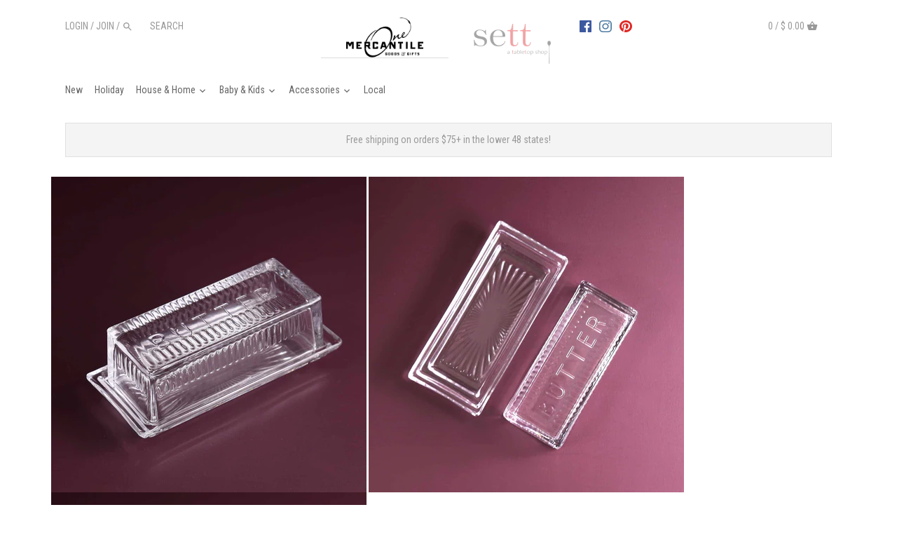

--- FILE ---
content_type: text/html; charset=utf-8
request_url: https://sett.onemercantile.com/products/glass-butter-dish
body_size: 25309
content:
<!doctype html>
<html class="no-js">
<head>
  <!-- Canopy v2.0.7 + Nataloo-sett -->
  <meta charset="utf-8" />
  <meta name="viewport" content="width=device-width,initial-scale=1.0" />
  <meta name="theme-color" content="#b1b1b1">
  <meta http-equiv="X-UA-Compatible" content="IE=edge,chrome=1">
  <link rel="stylesheet" href="https://use.typekit.net/scv4awf.css">
  
  
  
  <title>
  Glass Butter Dish + sett  &ndash; One Mercantile / Sett
  </title>

  
  <meta name="description" content="This Glass Butter Dish features a classic design and is made from crystal clear glass. Its timeless look makes it a favorite, and its simple structure keeps your butter easily spreadable. Dimensions: 5.75&quot;L x 2.37&quot;Wx  2&quot;H (Lid) 7&quot;L x 3&quot;W x .75&quot;H (Base) Care: Dishwasher safe " />
  

  <link rel="canonical" href="https://sett.onemercantile.com/products/glass-butter-dish" />

  


  <meta property="og:type" content="product" />
  <meta property="og:title" content="Glass Butter Dish" />
  
  <meta property="og:image" content="http://sett.onemercantile.com/cdn/shop/products/heaveninearthbutterdish_grande.jpg?v=1603418365" />
  <meta property="og:image:secure_url" content="https://sett.onemercantile.com/cdn/shop/products/heaveninearthbutterdish_grande.jpg?v=1603418365" />
  
  <meta property="og:image" content="http://sett.onemercantile.com/cdn/shop/products/glassbutterdish_grande.jpg?v=1603418365" />
  <meta property="og:image:secure_url" content="https://sett.onemercantile.com/cdn/shop/products/glassbutterdish_grande.jpg?v=1603418365" />
  
  <meta property="og:image" content="http://sett.onemercantile.com/cdn/shop/products/butterdishglass_grande.jpg?v=1603418365" />
  <meta property="og:image:secure_url" content="https://sett.onemercantile.com/cdn/shop/products/butterdishglass_grande.jpg?v=1603418365" />
  
  <meta property="og:image" content="http://sett.onemercantile.com/cdn/shop/files/GlassButterDish_grande.jpg?v=1737664970" />
  <meta property="og:image:secure_url" content="https://sett.onemercantile.com/cdn/shop/files/GlassButterDish_grande.jpg?v=1737664970" />
  
  <meta property="og:price:amount" content="26.00" />
  <meta property="og:price:currency" content="USD" />



<meta property="og:description" content="This Glass Butter Dish features a classic design and is made from crystal clear glass. Its timeless look makes it a favorite, and its simple structure keeps your butter easily spreadable. Dimensions: 5.75&quot;L x 2.37&quot;Wx  2&quot;H (Lid) 7&quot;L x 3&quot;W x .75&quot;H (Base) Care: Dishwasher safe " />

<meta property="og:url" content="https://sett.onemercantile.com/products/glass-butter-dish" />
<meta property="og:site_name" content="One Mercantile / Sett" />

  


  <meta name="twitter:card" content="summary">


  <meta name="twitter:title" content="Glass Butter Dish">
  <meta name="twitter:description" content="This Glass Butter Dish features a classic design and is made from crystal clear glass. Its timeless look makes it a favorite, and its simple structure keeps your butter easily spreadable.
Dimensions:
">
  <meta name="twitter:image" content="https://sett.onemercantile.com/cdn/shop/products/heaveninearthbutterdish_grande.jpg?v=1603418365">
  <meta name="twitter:image:width" content="600">
  <meta name="twitter:image:height" content="600">

  
  




<link href="//fonts.googleapis.com/css?family=Roboto+Condensed:400,600,700,900|Roboto+Condensed:400,600,700,900|Roboto+Condensed:400,600,700,900" rel="stylesheet" type="text/css">



  <link href="//cdn-images.mailchimp.com/embedcode/horizontal-slim-10_7.css" rel="stylesheet" type="text/css">

  <link href="//sett.onemercantile.com/cdn/shop/t/13/assets/styles.scss.css?v=143684351230505951521700620199" rel="stylesheet" type="text/css" media="all" />
  
  <script src="//ajax.googleapis.com/ajax/libs/jquery/1.9.1/jquery.min.js" type="text/javascript"></script>

  <script src="//sett.onemercantile.com/cdn/shopifycloud/storefront/assets/themes_support/option_selection-b017cd28.js" type="text/javascript"></script>
  <script src="//sett.onemercantile.com/cdn/shopifycloud/storefront/assets/themes_support/api.jquery-7ab1a3a4.js" type="text/javascript"></script>

  
  
  
  <script>window.performance && window.performance.mark && window.performance.mark('shopify.content_for_header.start');</script><meta name="facebook-domain-verification" content="qlsyqxgafd5eocrnn3yyrfngr7k0ru">
<meta id="shopify-digital-wallet" name="shopify-digital-wallet" content="/9794234/digital_wallets/dialog">
<meta name="shopify-checkout-api-token" content="605c9ead1772874987ab287a10625b4c">
<meta id="in-context-paypal-metadata" data-shop-id="9794234" data-venmo-supported="false" data-environment="production" data-locale="en_US" data-paypal-v4="true" data-currency="USD">
<link rel="alternate" type="application/json+oembed" href="https://sett.onemercantile.com/products/glass-butter-dish.oembed">
<script async="async" src="/checkouts/internal/preloads.js?locale=en-US"></script>
<link rel="preconnect" href="https://shop.app" crossorigin="anonymous">
<script async="async" src="https://shop.app/checkouts/internal/preloads.js?locale=en-US&shop_id=9794234" crossorigin="anonymous"></script>
<script id="apple-pay-shop-capabilities" type="application/json">{"shopId":9794234,"countryCode":"US","currencyCode":"USD","merchantCapabilities":["supports3DS"],"merchantId":"gid:\/\/shopify\/Shop\/9794234","merchantName":"One Mercantile \/ Sett","requiredBillingContactFields":["postalAddress","email"],"requiredShippingContactFields":["postalAddress","email"],"shippingType":"shipping","supportedNetworks":["visa","masterCard","amex","discover","elo","jcb"],"total":{"type":"pending","label":"One Mercantile \/ Sett","amount":"1.00"},"shopifyPaymentsEnabled":true,"supportsSubscriptions":true}</script>
<script id="shopify-features" type="application/json">{"accessToken":"605c9ead1772874987ab287a10625b4c","betas":["rich-media-storefront-analytics"],"domain":"sett.onemercantile.com","predictiveSearch":true,"shopId":9794234,"locale":"en"}</script>
<script>var Shopify = Shopify || {};
Shopify.shop = "one-mercantile.myshopify.com";
Shopify.locale = "en";
Shopify.currency = {"active":"USD","rate":"1.0"};
Shopify.country = "US";
Shopify.theme = {"name":"Canopy_Sett_update with Installments message","id":129315864736,"schema_name":"Canopy+Sett","schema_version":"1.0","theme_store_id":732,"role":"main"};
Shopify.theme.handle = "null";
Shopify.theme.style = {"id":null,"handle":null};
Shopify.cdnHost = "sett.onemercantile.com/cdn";
Shopify.routes = Shopify.routes || {};
Shopify.routes.root = "/";</script>
<script type="module">!function(o){(o.Shopify=o.Shopify||{}).modules=!0}(window);</script>
<script>!function(o){function n(){var o=[];function n(){o.push(Array.prototype.slice.apply(arguments))}return n.q=o,n}var t=o.Shopify=o.Shopify||{};t.loadFeatures=n(),t.autoloadFeatures=n()}(window);</script>
<script>
  window.ShopifyPay = window.ShopifyPay || {};
  window.ShopifyPay.apiHost = "shop.app\/pay";
  window.ShopifyPay.redirectState = null;
</script>
<script id="shop-js-analytics" type="application/json">{"pageType":"product"}</script>
<script defer="defer" async type="module" src="//sett.onemercantile.com/cdn/shopifycloud/shop-js/modules/v2/client.init-shop-cart-sync_BT-GjEfc.en.esm.js"></script>
<script defer="defer" async type="module" src="//sett.onemercantile.com/cdn/shopifycloud/shop-js/modules/v2/chunk.common_D58fp_Oc.esm.js"></script>
<script defer="defer" async type="module" src="//sett.onemercantile.com/cdn/shopifycloud/shop-js/modules/v2/chunk.modal_xMitdFEc.esm.js"></script>
<script type="module">
  await import("//sett.onemercantile.com/cdn/shopifycloud/shop-js/modules/v2/client.init-shop-cart-sync_BT-GjEfc.en.esm.js");
await import("//sett.onemercantile.com/cdn/shopifycloud/shop-js/modules/v2/chunk.common_D58fp_Oc.esm.js");
await import("//sett.onemercantile.com/cdn/shopifycloud/shop-js/modules/v2/chunk.modal_xMitdFEc.esm.js");

  window.Shopify.SignInWithShop?.initShopCartSync?.({"fedCMEnabled":true,"windoidEnabled":true});

</script>
<script>
  window.Shopify = window.Shopify || {};
  if (!window.Shopify.featureAssets) window.Shopify.featureAssets = {};
  window.Shopify.featureAssets['shop-js'] = {"shop-cart-sync":["modules/v2/client.shop-cart-sync_DZOKe7Ll.en.esm.js","modules/v2/chunk.common_D58fp_Oc.esm.js","modules/v2/chunk.modal_xMitdFEc.esm.js"],"init-fed-cm":["modules/v2/client.init-fed-cm_B6oLuCjv.en.esm.js","modules/v2/chunk.common_D58fp_Oc.esm.js","modules/v2/chunk.modal_xMitdFEc.esm.js"],"shop-cash-offers":["modules/v2/client.shop-cash-offers_D2sdYoxE.en.esm.js","modules/v2/chunk.common_D58fp_Oc.esm.js","modules/v2/chunk.modal_xMitdFEc.esm.js"],"shop-login-button":["modules/v2/client.shop-login-button_QeVjl5Y3.en.esm.js","modules/v2/chunk.common_D58fp_Oc.esm.js","modules/v2/chunk.modal_xMitdFEc.esm.js"],"pay-button":["modules/v2/client.pay-button_DXTOsIq6.en.esm.js","modules/v2/chunk.common_D58fp_Oc.esm.js","modules/v2/chunk.modal_xMitdFEc.esm.js"],"shop-button":["modules/v2/client.shop-button_DQZHx9pm.en.esm.js","modules/v2/chunk.common_D58fp_Oc.esm.js","modules/v2/chunk.modal_xMitdFEc.esm.js"],"avatar":["modules/v2/client.avatar_BTnouDA3.en.esm.js"],"init-windoid":["modules/v2/client.init-windoid_CR1B-cfM.en.esm.js","modules/v2/chunk.common_D58fp_Oc.esm.js","modules/v2/chunk.modal_xMitdFEc.esm.js"],"init-shop-for-new-customer-accounts":["modules/v2/client.init-shop-for-new-customer-accounts_C_vY_xzh.en.esm.js","modules/v2/client.shop-login-button_QeVjl5Y3.en.esm.js","modules/v2/chunk.common_D58fp_Oc.esm.js","modules/v2/chunk.modal_xMitdFEc.esm.js"],"init-shop-email-lookup-coordinator":["modules/v2/client.init-shop-email-lookup-coordinator_BI7n9ZSv.en.esm.js","modules/v2/chunk.common_D58fp_Oc.esm.js","modules/v2/chunk.modal_xMitdFEc.esm.js"],"init-shop-cart-sync":["modules/v2/client.init-shop-cart-sync_BT-GjEfc.en.esm.js","modules/v2/chunk.common_D58fp_Oc.esm.js","modules/v2/chunk.modal_xMitdFEc.esm.js"],"shop-toast-manager":["modules/v2/client.shop-toast-manager_DiYdP3xc.en.esm.js","modules/v2/chunk.common_D58fp_Oc.esm.js","modules/v2/chunk.modal_xMitdFEc.esm.js"],"init-customer-accounts":["modules/v2/client.init-customer-accounts_D9ZNqS-Q.en.esm.js","modules/v2/client.shop-login-button_QeVjl5Y3.en.esm.js","modules/v2/chunk.common_D58fp_Oc.esm.js","modules/v2/chunk.modal_xMitdFEc.esm.js"],"init-customer-accounts-sign-up":["modules/v2/client.init-customer-accounts-sign-up_iGw4briv.en.esm.js","modules/v2/client.shop-login-button_QeVjl5Y3.en.esm.js","modules/v2/chunk.common_D58fp_Oc.esm.js","modules/v2/chunk.modal_xMitdFEc.esm.js"],"shop-follow-button":["modules/v2/client.shop-follow-button_CqMgW2wH.en.esm.js","modules/v2/chunk.common_D58fp_Oc.esm.js","modules/v2/chunk.modal_xMitdFEc.esm.js"],"checkout-modal":["modules/v2/client.checkout-modal_xHeaAweL.en.esm.js","modules/v2/chunk.common_D58fp_Oc.esm.js","modules/v2/chunk.modal_xMitdFEc.esm.js"],"shop-login":["modules/v2/client.shop-login_D91U-Q7h.en.esm.js","modules/v2/chunk.common_D58fp_Oc.esm.js","modules/v2/chunk.modal_xMitdFEc.esm.js"],"lead-capture":["modules/v2/client.lead-capture_BJmE1dJe.en.esm.js","modules/v2/chunk.common_D58fp_Oc.esm.js","modules/v2/chunk.modal_xMitdFEc.esm.js"],"payment-terms":["modules/v2/client.payment-terms_Ci9AEqFq.en.esm.js","modules/v2/chunk.common_D58fp_Oc.esm.js","modules/v2/chunk.modal_xMitdFEc.esm.js"]};
</script>
<script>(function() {
  var isLoaded = false;
  function asyncLoad() {
    if (isLoaded) return;
    isLoaded = true;
    var urls = ["https:\/\/scripttags.justuno.com\/shopify_justuno_9794234_e5451950-69b8-11e8-aadd-75b3578a9464.js?shop=one-mercantile.myshopify.com"];
    for (var i = 0; i < urls.length; i++) {
      var s = document.createElement('script');
      s.type = 'text/javascript';
      s.async = true;
      s.src = urls[i];
      var x = document.getElementsByTagName('script')[0];
      x.parentNode.insertBefore(s, x);
    }
  };
  if(window.attachEvent) {
    window.attachEvent('onload', asyncLoad);
  } else {
    window.addEventListener('load', asyncLoad, false);
  }
})();</script>
<script id="__st">var __st={"a":9794234,"offset":-18000,"reqid":"3b73969c-9c23-486c-8a97-1508a6a43b94-1769104953","pageurl":"sett.onemercantile.com\/products\/glass-butter-dish","u":"a28c728418a1","p":"product","rtyp":"product","rid":5668146839712};</script>
<script>window.ShopifyPaypalV4VisibilityTracking = true;</script>
<script id="captcha-bootstrap">!function(){'use strict';const t='contact',e='account',n='new_comment',o=[[t,t],['blogs',n],['comments',n],[t,'customer']],c=[[e,'customer_login'],[e,'guest_login'],[e,'recover_customer_password'],[e,'create_customer']],r=t=>t.map((([t,e])=>`form[action*='/${t}']:not([data-nocaptcha='true']) input[name='form_type'][value='${e}']`)).join(','),a=t=>()=>t?[...document.querySelectorAll(t)].map((t=>t.form)):[];function s(){const t=[...o],e=r(t);return a(e)}const i='password',u='form_key',d=['recaptcha-v3-token','g-recaptcha-response','h-captcha-response',i],f=()=>{try{return window.sessionStorage}catch{return}},m='__shopify_v',_=t=>t.elements[u];function p(t,e,n=!1){try{const o=window.sessionStorage,c=JSON.parse(o.getItem(e)),{data:r}=function(t){const{data:e,action:n}=t;return t[m]||n?{data:e,action:n}:{data:t,action:n}}(c);for(const[e,n]of Object.entries(r))t.elements[e]&&(t.elements[e].value=n);n&&o.removeItem(e)}catch(o){console.error('form repopulation failed',{error:o})}}const l='form_type',E='cptcha';function T(t){t.dataset[E]=!0}const w=window,h=w.document,L='Shopify',v='ce_forms',y='captcha';let A=!1;((t,e)=>{const n=(g='f06e6c50-85a8-45c8-87d0-21a2b65856fe',I='https://cdn.shopify.com/shopifycloud/storefront-forms-hcaptcha/ce_storefront_forms_captcha_hcaptcha.v1.5.2.iife.js',D={infoText:'Protected by hCaptcha',privacyText:'Privacy',termsText:'Terms'},(t,e,n)=>{const o=w[L][v],c=o.bindForm;if(c)return c(t,g,e,D).then(n);var r;o.q.push([[t,g,e,D],n]),r=I,A||(h.body.append(Object.assign(h.createElement('script'),{id:'captcha-provider',async:!0,src:r})),A=!0)});var g,I,D;w[L]=w[L]||{},w[L][v]=w[L][v]||{},w[L][v].q=[],w[L][y]=w[L][y]||{},w[L][y].protect=function(t,e){n(t,void 0,e),T(t)},Object.freeze(w[L][y]),function(t,e,n,w,h,L){const[v,y,A,g]=function(t,e,n){const i=e?o:[],u=t?c:[],d=[...i,...u],f=r(d),m=r(i),_=r(d.filter((([t,e])=>n.includes(e))));return[a(f),a(m),a(_),s()]}(w,h,L),I=t=>{const e=t.target;return e instanceof HTMLFormElement?e:e&&e.form},D=t=>v().includes(t);t.addEventListener('submit',(t=>{const e=I(t);if(!e)return;const n=D(e)&&!e.dataset.hcaptchaBound&&!e.dataset.recaptchaBound,o=_(e),c=g().includes(e)&&(!o||!o.value);(n||c)&&t.preventDefault(),c&&!n&&(function(t){try{if(!f())return;!function(t){const e=f();if(!e)return;const n=_(t);if(!n)return;const o=n.value;o&&e.removeItem(o)}(t);const e=Array.from(Array(32),(()=>Math.random().toString(36)[2])).join('');!function(t,e){_(t)||t.append(Object.assign(document.createElement('input'),{type:'hidden',name:u})),t.elements[u].value=e}(t,e),function(t,e){const n=f();if(!n)return;const o=[...t.querySelectorAll(`input[type='${i}']`)].map((({name:t})=>t)),c=[...d,...o],r={};for(const[a,s]of new FormData(t).entries())c.includes(a)||(r[a]=s);n.setItem(e,JSON.stringify({[m]:1,action:t.action,data:r}))}(t,e)}catch(e){console.error('failed to persist form',e)}}(e),e.submit())}));const S=(t,e)=>{t&&!t.dataset[E]&&(n(t,e.some((e=>e===t))),T(t))};for(const o of['focusin','change'])t.addEventListener(o,(t=>{const e=I(t);D(e)&&S(e,y())}));const B=e.get('form_key'),M=e.get(l),P=B&&M;t.addEventListener('DOMContentLoaded',(()=>{const t=y();if(P)for(const e of t)e.elements[l].value===M&&p(e,B);[...new Set([...A(),...v().filter((t=>'true'===t.dataset.shopifyCaptcha))])].forEach((e=>S(e,t)))}))}(h,new URLSearchParams(w.location.search),n,t,e,['guest_login'])})(!0,!0)}();</script>
<script integrity="sha256-4kQ18oKyAcykRKYeNunJcIwy7WH5gtpwJnB7kiuLZ1E=" data-source-attribution="shopify.loadfeatures" defer="defer" src="//sett.onemercantile.com/cdn/shopifycloud/storefront/assets/storefront/load_feature-a0a9edcb.js" crossorigin="anonymous"></script>
<script crossorigin="anonymous" defer="defer" src="//sett.onemercantile.com/cdn/shopifycloud/storefront/assets/shopify_pay/storefront-65b4c6d7.js?v=20250812"></script>
<script data-source-attribution="shopify.dynamic_checkout.dynamic.init">var Shopify=Shopify||{};Shopify.PaymentButton=Shopify.PaymentButton||{isStorefrontPortableWallets:!0,init:function(){window.Shopify.PaymentButton.init=function(){};var t=document.createElement("script");t.src="https://sett.onemercantile.com/cdn/shopifycloud/portable-wallets/latest/portable-wallets.en.js",t.type="module",document.head.appendChild(t)}};
</script>
<script data-source-attribution="shopify.dynamic_checkout.buyer_consent">
  function portableWalletsHideBuyerConsent(e){var t=document.getElementById("shopify-buyer-consent"),n=document.getElementById("shopify-subscription-policy-button");t&&n&&(t.classList.add("hidden"),t.setAttribute("aria-hidden","true"),n.removeEventListener("click",e))}function portableWalletsShowBuyerConsent(e){var t=document.getElementById("shopify-buyer-consent"),n=document.getElementById("shopify-subscription-policy-button");t&&n&&(t.classList.remove("hidden"),t.removeAttribute("aria-hidden"),n.addEventListener("click",e))}window.Shopify?.PaymentButton&&(window.Shopify.PaymentButton.hideBuyerConsent=portableWalletsHideBuyerConsent,window.Shopify.PaymentButton.showBuyerConsent=portableWalletsShowBuyerConsent);
</script>
<script data-source-attribution="shopify.dynamic_checkout.cart.bootstrap">document.addEventListener("DOMContentLoaded",(function(){function t(){return document.querySelector("shopify-accelerated-checkout-cart, shopify-accelerated-checkout")}if(t())Shopify.PaymentButton.init();else{new MutationObserver((function(e,n){t()&&(Shopify.PaymentButton.init(),n.disconnect())})).observe(document.body,{childList:!0,subtree:!0})}}));
</script>
<link id="shopify-accelerated-checkout-styles" rel="stylesheet" media="screen" href="https://sett.onemercantile.com/cdn/shopifycloud/portable-wallets/latest/accelerated-checkout-backwards-compat.css" crossorigin="anonymous">
<style id="shopify-accelerated-checkout-cart">
        #shopify-buyer-consent {
  margin-top: 1em;
  display: inline-block;
  width: 100%;
}

#shopify-buyer-consent.hidden {
  display: none;
}

#shopify-subscription-policy-button {
  background: none;
  border: none;
  padding: 0;
  text-decoration: underline;
  font-size: inherit;
  cursor: pointer;
}

#shopify-subscription-policy-button::before {
  box-shadow: none;
}

      </style>

<script>window.performance && window.performance.mark && window.performance.mark('shopify.content_for_header.end');</script>
  
  <script>
    document.documentElement.className = document.documentElement.className.replace('no-js', '');
    Shopify.money_format = "$ {{amount}}";
    window.theme = window.theme || {};
    theme.money_format = "$ {{amount}}";
    theme.productData = {};
  </script>

  
<!-- BEGIN app block: shopify://apps/gift-reggie-gift-registry/blocks/app-embed-block/00fe746e-081c-46a2-a15d-bcbd6f41b0f0 --><script type="application/json" id="gift_reggie_data">
  {
    "storefrontAccessToken": "b564a0514c842544994fcf9d1ed0c406",
    "registryId": null,
    "registryAdmin": null,
    "customerId": null,
    

    "productId": 5668146839712,
    "rootUrl": "\/",
    "accountLoginUrl": "\/account\/login",
    "accountLoginReturnParam": "checkout_url=",
    "currentLanguage": null,

    "button_layout": "column",
    "button_order": "registry_wishlist",
    "button_alignment": "justify",
    "behavior_on_no_id": "disable",
    "wishlist_button_visibility": "everyone",
    "registry_button_visibility": "everyone",
    "registry_button_behavior": "ajax",
    "online_store_version": "1",
    "button_location_override": "",
    "button_location_override_position": "inside",

    "wishlist_button_appearance": "button",
    "registry_button_appearance": "button",
    "wishlist_button_classname": "",
    "registry_button_classname": "",
    "wishlist_button_image_not_present": null,
    "wishlist_button_image_is_present": null,
    "registry_button_image": null,

    "checkout_button_selector": "",

    "i18n": {
      "wishlist": {
        "idleAdd": "Add to Wishlist",
        "idleRemove": "Remove from Wishlist",
        "pending": "...",
        "successAdd": "Added to Wishlist",
        "successRemove": "Removed from Wishlist",
        "noVariant": "Add to Wishlist",
        "error": "Error"
      },
      "registry": {
        "idleAdd": "Add to Registry",
        "idleRemove": "Remove from Registry",
        "pending": "...",
        "successAdd": "Added to Registry",
        "successRemove": "Removed from Registry",
        "noVariant": "Add to Registry",
        "error": "Error"
      }
    }
  }
</script>
<style>
  :root {
    --gift-reggie-wishlist-button-background-color: #ffffff;
    --gift-reggie-wishlist-button-text-color: #333333;
    --gift-reggie-registry-button-background-color: #ffffff;
    --gift-reggie-registry-button-text-color: #333333;
  }
</style><style>
    
  </style>
<!-- END app block --><script src="https://cdn.shopify.com/extensions/019be66f-5f17-77b2-bafa-5c201cf4bad9/gift-reggie-gift-registry-127/assets/app-embed-block.js" type="text/javascript" defer="defer"></script>
<link href="https://cdn.shopify.com/extensions/019be66f-5f17-77b2-bafa-5c201cf4bad9/gift-reggie-gift-registry-127/assets/app-embed-block.css" rel="stylesheet" type="text/css" media="all">
<link href="https://monorail-edge.shopifysvc.com" rel="dns-prefetch">
<script>(function(){if ("sendBeacon" in navigator && "performance" in window) {try {var session_token_from_headers = performance.getEntriesByType('navigation')[0].serverTiming.find(x => x.name == '_s').description;} catch {var session_token_from_headers = undefined;}var session_cookie_matches = document.cookie.match(/_shopify_s=([^;]*)/);var session_token_from_cookie = session_cookie_matches && session_cookie_matches.length === 2 ? session_cookie_matches[1] : "";var session_token = session_token_from_headers || session_token_from_cookie || "";function handle_abandonment_event(e) {var entries = performance.getEntries().filter(function(entry) {return /monorail-edge.shopifysvc.com/.test(entry.name);});if (!window.abandonment_tracked && entries.length === 0) {window.abandonment_tracked = true;var currentMs = Date.now();var navigation_start = performance.timing.navigationStart;var payload = {shop_id: 9794234,url: window.location.href,navigation_start,duration: currentMs - navigation_start,session_token,page_type: "product"};window.navigator.sendBeacon("https://monorail-edge.shopifysvc.com/v1/produce", JSON.stringify({schema_id: "online_store_buyer_site_abandonment/1.1",payload: payload,metadata: {event_created_at_ms: currentMs,event_sent_at_ms: currentMs}}));}}window.addEventListener('pagehide', handle_abandonment_event);}}());</script>
<script id="web-pixels-manager-setup">(function e(e,d,r,n,o){if(void 0===o&&(o={}),!Boolean(null===(a=null===(i=window.Shopify)||void 0===i?void 0:i.analytics)||void 0===a?void 0:a.replayQueue)){var i,a;window.Shopify=window.Shopify||{};var t=window.Shopify;t.analytics=t.analytics||{};var s=t.analytics;s.replayQueue=[],s.publish=function(e,d,r){return s.replayQueue.push([e,d,r]),!0};try{self.performance.mark("wpm:start")}catch(e){}var l=function(){var e={modern:/Edge?\/(1{2}[4-9]|1[2-9]\d|[2-9]\d{2}|\d{4,})\.\d+(\.\d+|)|Firefox\/(1{2}[4-9]|1[2-9]\d|[2-9]\d{2}|\d{4,})\.\d+(\.\d+|)|Chrom(ium|e)\/(9{2}|\d{3,})\.\d+(\.\d+|)|(Maci|X1{2}).+ Version\/(15\.\d+|(1[6-9]|[2-9]\d|\d{3,})\.\d+)([,.]\d+|)( \(\w+\)|)( Mobile\/\w+|) Safari\/|Chrome.+OPR\/(9{2}|\d{3,})\.\d+\.\d+|(CPU[ +]OS|iPhone[ +]OS|CPU[ +]iPhone|CPU IPhone OS|CPU iPad OS)[ +]+(15[._]\d+|(1[6-9]|[2-9]\d|\d{3,})[._]\d+)([._]\d+|)|Android:?[ /-](13[3-9]|1[4-9]\d|[2-9]\d{2}|\d{4,})(\.\d+|)(\.\d+|)|Android.+Firefox\/(13[5-9]|1[4-9]\d|[2-9]\d{2}|\d{4,})\.\d+(\.\d+|)|Android.+Chrom(ium|e)\/(13[3-9]|1[4-9]\d|[2-9]\d{2}|\d{4,})\.\d+(\.\d+|)|SamsungBrowser\/([2-9]\d|\d{3,})\.\d+/,legacy:/Edge?\/(1[6-9]|[2-9]\d|\d{3,})\.\d+(\.\d+|)|Firefox\/(5[4-9]|[6-9]\d|\d{3,})\.\d+(\.\d+|)|Chrom(ium|e)\/(5[1-9]|[6-9]\d|\d{3,})\.\d+(\.\d+|)([\d.]+$|.*Safari\/(?![\d.]+ Edge\/[\d.]+$))|(Maci|X1{2}).+ Version\/(10\.\d+|(1[1-9]|[2-9]\d|\d{3,})\.\d+)([,.]\d+|)( \(\w+\)|)( Mobile\/\w+|) Safari\/|Chrome.+OPR\/(3[89]|[4-9]\d|\d{3,})\.\d+\.\d+|(CPU[ +]OS|iPhone[ +]OS|CPU[ +]iPhone|CPU IPhone OS|CPU iPad OS)[ +]+(10[._]\d+|(1[1-9]|[2-9]\d|\d{3,})[._]\d+)([._]\d+|)|Android:?[ /-](13[3-9]|1[4-9]\d|[2-9]\d{2}|\d{4,})(\.\d+|)(\.\d+|)|Mobile Safari.+OPR\/([89]\d|\d{3,})\.\d+\.\d+|Android.+Firefox\/(13[5-9]|1[4-9]\d|[2-9]\d{2}|\d{4,})\.\d+(\.\d+|)|Android.+Chrom(ium|e)\/(13[3-9]|1[4-9]\d|[2-9]\d{2}|\d{4,})\.\d+(\.\d+|)|Android.+(UC? ?Browser|UCWEB|U3)[ /]?(15\.([5-9]|\d{2,})|(1[6-9]|[2-9]\d|\d{3,})\.\d+)\.\d+|SamsungBrowser\/(5\.\d+|([6-9]|\d{2,})\.\d+)|Android.+MQ{2}Browser\/(14(\.(9|\d{2,})|)|(1[5-9]|[2-9]\d|\d{3,})(\.\d+|))(\.\d+|)|K[Aa][Ii]OS\/(3\.\d+|([4-9]|\d{2,})\.\d+)(\.\d+|)/},d=e.modern,r=e.legacy,n=navigator.userAgent;return n.match(d)?"modern":n.match(r)?"legacy":"unknown"}(),u="modern"===l?"modern":"legacy",c=(null!=n?n:{modern:"",legacy:""})[u],f=function(e){return[e.baseUrl,"/wpm","/b",e.hashVersion,"modern"===e.buildTarget?"m":"l",".js"].join("")}({baseUrl:d,hashVersion:r,buildTarget:u}),m=function(e){var d=e.version,r=e.bundleTarget,n=e.surface,o=e.pageUrl,i=e.monorailEndpoint;return{emit:function(e){var a=e.status,t=e.errorMsg,s=(new Date).getTime(),l=JSON.stringify({metadata:{event_sent_at_ms:s},events:[{schema_id:"web_pixels_manager_load/3.1",payload:{version:d,bundle_target:r,page_url:o,status:a,surface:n,error_msg:t},metadata:{event_created_at_ms:s}}]});if(!i)return console&&console.warn&&console.warn("[Web Pixels Manager] No Monorail endpoint provided, skipping logging."),!1;try{return self.navigator.sendBeacon.bind(self.navigator)(i,l)}catch(e){}var u=new XMLHttpRequest;try{return u.open("POST",i,!0),u.setRequestHeader("Content-Type","text/plain"),u.send(l),!0}catch(e){return console&&console.warn&&console.warn("[Web Pixels Manager] Got an unhandled error while logging to Monorail."),!1}}}}({version:r,bundleTarget:l,surface:e.surface,pageUrl:self.location.href,monorailEndpoint:e.monorailEndpoint});try{o.browserTarget=l,function(e){var d=e.src,r=e.async,n=void 0===r||r,o=e.onload,i=e.onerror,a=e.sri,t=e.scriptDataAttributes,s=void 0===t?{}:t,l=document.createElement("script"),u=document.querySelector("head"),c=document.querySelector("body");if(l.async=n,l.src=d,a&&(l.integrity=a,l.crossOrigin="anonymous"),s)for(var f in s)if(Object.prototype.hasOwnProperty.call(s,f))try{l.dataset[f]=s[f]}catch(e){}if(o&&l.addEventListener("load",o),i&&l.addEventListener("error",i),u)u.appendChild(l);else{if(!c)throw new Error("Did not find a head or body element to append the script");c.appendChild(l)}}({src:f,async:!0,onload:function(){if(!function(){var e,d;return Boolean(null===(d=null===(e=window.Shopify)||void 0===e?void 0:e.analytics)||void 0===d?void 0:d.initialized)}()){var d=window.webPixelsManager.init(e)||void 0;if(d){var r=window.Shopify.analytics;r.replayQueue.forEach((function(e){var r=e[0],n=e[1],o=e[2];d.publishCustomEvent(r,n,o)})),r.replayQueue=[],r.publish=d.publishCustomEvent,r.visitor=d.visitor,r.initialized=!0}}},onerror:function(){return m.emit({status:"failed",errorMsg:"".concat(f," has failed to load")})},sri:function(e){var d=/^sha384-[A-Za-z0-9+/=]+$/;return"string"==typeof e&&d.test(e)}(c)?c:"",scriptDataAttributes:o}),m.emit({status:"loading"})}catch(e){m.emit({status:"failed",errorMsg:(null==e?void 0:e.message)||"Unknown error"})}}})({shopId: 9794234,storefrontBaseUrl: "https://sett.onemercantile.com",extensionsBaseUrl: "https://extensions.shopifycdn.com/cdn/shopifycloud/web-pixels-manager",monorailEndpoint: "https://monorail-edge.shopifysvc.com/unstable/produce_batch",surface: "storefront-renderer",enabledBetaFlags: ["2dca8a86"],webPixelsConfigList: [{"id":"60129440","configuration":"{\"tagID\":\"2614434353357\"}","eventPayloadVersion":"v1","runtimeContext":"STRICT","scriptVersion":"18031546ee651571ed29edbe71a3550b","type":"APP","apiClientId":3009811,"privacyPurposes":["ANALYTICS","MARKETING","SALE_OF_DATA"],"dataSharingAdjustments":{"protectedCustomerApprovalScopes":["read_customer_address","read_customer_email","read_customer_name","read_customer_personal_data","read_customer_phone"]}},{"id":"shopify-app-pixel","configuration":"{}","eventPayloadVersion":"v1","runtimeContext":"STRICT","scriptVersion":"0450","apiClientId":"shopify-pixel","type":"APP","privacyPurposes":["ANALYTICS","MARKETING"]},{"id":"shopify-custom-pixel","eventPayloadVersion":"v1","runtimeContext":"LAX","scriptVersion":"0450","apiClientId":"shopify-pixel","type":"CUSTOM","privacyPurposes":["ANALYTICS","MARKETING"]}],isMerchantRequest: false,initData: {"shop":{"name":"One Mercantile \/ Sett","paymentSettings":{"currencyCode":"USD"},"myshopifyDomain":"one-mercantile.myshopify.com","countryCode":"US","storefrontUrl":"https:\/\/sett.onemercantile.com"},"customer":null,"cart":null,"checkout":null,"productVariants":[{"price":{"amount":26.0,"currencyCode":"USD"},"product":{"title":"Glass Butter Dish","vendor":"Earth \u0026 Nest","id":"5668146839712","untranslatedTitle":"Glass Butter Dish","url":"\/products\/glass-butter-dish","type":""},"id":"36369156735136","image":{"src":"\/\/sett.onemercantile.com\/cdn\/shop\/products\/heaveninearthbutterdish.jpg?v=1603418365"},"sku":"A26 \/ B11","title":"Default Title","untranslatedTitle":"Default Title"}],"purchasingCompany":null},},"https://sett.onemercantile.com/cdn","fcfee988w5aeb613cpc8e4bc33m6693e112",{"modern":"","legacy":""},{"shopId":"9794234","storefrontBaseUrl":"https:\/\/sett.onemercantile.com","extensionBaseUrl":"https:\/\/extensions.shopifycdn.com\/cdn\/shopifycloud\/web-pixels-manager","surface":"storefront-renderer","enabledBetaFlags":"[\"2dca8a86\"]","isMerchantRequest":"false","hashVersion":"fcfee988w5aeb613cpc8e4bc33m6693e112","publish":"custom","events":"[[\"page_viewed\",{}],[\"product_viewed\",{\"productVariant\":{\"price\":{\"amount\":26.0,\"currencyCode\":\"USD\"},\"product\":{\"title\":\"Glass Butter Dish\",\"vendor\":\"Earth \u0026 Nest\",\"id\":\"5668146839712\",\"untranslatedTitle\":\"Glass Butter Dish\",\"url\":\"\/products\/glass-butter-dish\",\"type\":\"\"},\"id\":\"36369156735136\",\"image\":{\"src\":\"\/\/sett.onemercantile.com\/cdn\/shop\/products\/heaveninearthbutterdish.jpg?v=1603418365\"},\"sku\":\"A26 \/ B11\",\"title\":\"Default Title\",\"untranslatedTitle\":\"Default Title\"}}]]"});</script><script>
  window.ShopifyAnalytics = window.ShopifyAnalytics || {};
  window.ShopifyAnalytics.meta = window.ShopifyAnalytics.meta || {};
  window.ShopifyAnalytics.meta.currency = 'USD';
  var meta = {"product":{"id":5668146839712,"gid":"gid:\/\/shopify\/Product\/5668146839712","vendor":"Earth \u0026 Nest","type":"","handle":"glass-butter-dish","variants":[{"id":36369156735136,"price":2600,"name":"Glass Butter Dish","public_title":null,"sku":"A26 \/ B11"}],"remote":false},"page":{"pageType":"product","resourceType":"product","resourceId":5668146839712,"requestId":"3b73969c-9c23-486c-8a97-1508a6a43b94-1769104953"}};
  for (var attr in meta) {
    window.ShopifyAnalytics.meta[attr] = meta[attr];
  }
</script>
<script class="analytics">
  (function () {
    var customDocumentWrite = function(content) {
      var jquery = null;

      if (window.jQuery) {
        jquery = window.jQuery;
      } else if (window.Checkout && window.Checkout.$) {
        jquery = window.Checkout.$;
      }

      if (jquery) {
        jquery('body').append(content);
      }
    };

    var hasLoggedConversion = function(token) {
      if (token) {
        return document.cookie.indexOf('loggedConversion=' + token) !== -1;
      }
      return false;
    }

    var setCookieIfConversion = function(token) {
      if (token) {
        var twoMonthsFromNow = new Date(Date.now());
        twoMonthsFromNow.setMonth(twoMonthsFromNow.getMonth() + 2);

        document.cookie = 'loggedConversion=' + token + '; expires=' + twoMonthsFromNow;
      }
    }

    var trekkie = window.ShopifyAnalytics.lib = window.trekkie = window.trekkie || [];
    if (trekkie.integrations) {
      return;
    }
    trekkie.methods = [
      'identify',
      'page',
      'ready',
      'track',
      'trackForm',
      'trackLink'
    ];
    trekkie.factory = function(method) {
      return function() {
        var args = Array.prototype.slice.call(arguments);
        args.unshift(method);
        trekkie.push(args);
        return trekkie;
      };
    };
    for (var i = 0; i < trekkie.methods.length; i++) {
      var key = trekkie.methods[i];
      trekkie[key] = trekkie.factory(key);
    }
    trekkie.load = function(config) {
      trekkie.config = config || {};
      trekkie.config.initialDocumentCookie = document.cookie;
      var first = document.getElementsByTagName('script')[0];
      var script = document.createElement('script');
      script.type = 'text/javascript';
      script.onerror = function(e) {
        var scriptFallback = document.createElement('script');
        scriptFallback.type = 'text/javascript';
        scriptFallback.onerror = function(error) {
                var Monorail = {
      produce: function produce(monorailDomain, schemaId, payload) {
        var currentMs = new Date().getTime();
        var event = {
          schema_id: schemaId,
          payload: payload,
          metadata: {
            event_created_at_ms: currentMs,
            event_sent_at_ms: currentMs
          }
        };
        return Monorail.sendRequest("https://" + monorailDomain + "/v1/produce", JSON.stringify(event));
      },
      sendRequest: function sendRequest(endpointUrl, payload) {
        // Try the sendBeacon API
        if (window && window.navigator && typeof window.navigator.sendBeacon === 'function' && typeof window.Blob === 'function' && !Monorail.isIos12()) {
          var blobData = new window.Blob([payload], {
            type: 'text/plain'
          });

          if (window.navigator.sendBeacon(endpointUrl, blobData)) {
            return true;
          } // sendBeacon was not successful

        } // XHR beacon

        var xhr = new XMLHttpRequest();

        try {
          xhr.open('POST', endpointUrl);
          xhr.setRequestHeader('Content-Type', 'text/plain');
          xhr.send(payload);
        } catch (e) {
          console.log(e);
        }

        return false;
      },
      isIos12: function isIos12() {
        return window.navigator.userAgent.lastIndexOf('iPhone; CPU iPhone OS 12_') !== -1 || window.navigator.userAgent.lastIndexOf('iPad; CPU OS 12_') !== -1;
      }
    };
    Monorail.produce('monorail-edge.shopifysvc.com',
      'trekkie_storefront_load_errors/1.1',
      {shop_id: 9794234,
      theme_id: 129315864736,
      app_name: "storefront",
      context_url: window.location.href,
      source_url: "//sett.onemercantile.com/cdn/s/trekkie.storefront.46a754ac07d08c656eb845cfbf513dd9a18d4ced.min.js"});

        };
        scriptFallback.async = true;
        scriptFallback.src = '//sett.onemercantile.com/cdn/s/trekkie.storefront.46a754ac07d08c656eb845cfbf513dd9a18d4ced.min.js';
        first.parentNode.insertBefore(scriptFallback, first);
      };
      script.async = true;
      script.src = '//sett.onemercantile.com/cdn/s/trekkie.storefront.46a754ac07d08c656eb845cfbf513dd9a18d4ced.min.js';
      first.parentNode.insertBefore(script, first);
    };
    trekkie.load(
      {"Trekkie":{"appName":"storefront","development":false,"defaultAttributes":{"shopId":9794234,"isMerchantRequest":null,"themeId":129315864736,"themeCityHash":"5874001674640595786","contentLanguage":"en","currency":"USD","eventMetadataId":"650480d8-daf8-4336-ac3a-f2729a85e3d6"},"isServerSideCookieWritingEnabled":true,"monorailRegion":"shop_domain","enabledBetaFlags":["65f19447"]},"Session Attribution":{},"S2S":{"facebookCapiEnabled":false,"source":"trekkie-storefront-renderer","apiClientId":580111}}
    );

    var loaded = false;
    trekkie.ready(function() {
      if (loaded) return;
      loaded = true;

      window.ShopifyAnalytics.lib = window.trekkie;

      var originalDocumentWrite = document.write;
      document.write = customDocumentWrite;
      try { window.ShopifyAnalytics.merchantGoogleAnalytics.call(this); } catch(error) {};
      document.write = originalDocumentWrite;

      window.ShopifyAnalytics.lib.page(null,{"pageType":"product","resourceType":"product","resourceId":5668146839712,"requestId":"3b73969c-9c23-486c-8a97-1508a6a43b94-1769104953","shopifyEmitted":true});

      var match = window.location.pathname.match(/checkouts\/(.+)\/(thank_you|post_purchase)/)
      var token = match? match[1]: undefined;
      if (!hasLoggedConversion(token)) {
        setCookieIfConversion(token);
        window.ShopifyAnalytics.lib.track("Viewed Product",{"currency":"USD","variantId":36369156735136,"productId":5668146839712,"productGid":"gid:\/\/shopify\/Product\/5668146839712","name":"Glass Butter Dish","price":"26.00","sku":"A26 \/ B11","brand":"Earth \u0026 Nest","variant":null,"category":"","nonInteraction":true,"remote":false},undefined,undefined,{"shopifyEmitted":true});
      window.ShopifyAnalytics.lib.track("monorail:\/\/trekkie_storefront_viewed_product\/1.1",{"currency":"USD","variantId":36369156735136,"productId":5668146839712,"productGid":"gid:\/\/shopify\/Product\/5668146839712","name":"Glass Butter Dish","price":"26.00","sku":"A26 \/ B11","brand":"Earth \u0026 Nest","variant":null,"category":"","nonInteraction":true,"remote":false,"referer":"https:\/\/sett.onemercantile.com\/products\/glass-butter-dish"});
      }
    });


        var eventsListenerScript = document.createElement('script');
        eventsListenerScript.async = true;
        eventsListenerScript.src = "//sett.onemercantile.com/cdn/shopifycloud/storefront/assets/shop_events_listener-3da45d37.js";
        document.getElementsByTagName('head')[0].appendChild(eventsListenerScript);

})();</script>
<script
  defer
  src="https://sett.onemercantile.com/cdn/shopifycloud/perf-kit/shopify-perf-kit-3.0.4.min.js"
  data-application="storefront-renderer"
  data-shop-id="9794234"
  data-render-region="gcp-us-central1"
  data-page-type="product"
  data-theme-instance-id="129315864736"
  data-theme-name="Canopy+Sett"
  data-theme-version="1.0"
  data-monorail-region="shop_domain"
  data-resource-timing-sampling-rate="10"
  data-shs="true"
  data-shs-beacon="true"
  data-shs-export-with-fetch="true"
  data-shs-logs-sample-rate="1"
  data-shs-beacon-endpoint="https://sett.onemercantile.com/api/collect"
></script>
</head>

<body class="template-product">
  <div id="page-wrap">
    <div id="page-wrap-inner" class="">
      <div id="page-wrap-content">
        <div class="container">
          <div id="shopify-section-header" class="shopify-section">

<div class="page-header layout-left" data-section-type="header" >
  
  <div id="toolbar" class="toolbar sett-version">
    <span class="mobile-toolbar">
      <a class="toggle-mob-nav" href="#"><svg fill="#000000" height="24" viewBox="0 0 24 24" width="24" xmlns="http://www.w3.org/2000/svg">
    <path d="M0 0h24v24H0z" fill="none"/>
    <path d="M3 18h18v-2H3v2zm0-5h18v-2H3v2zm0-7v2h18V6H3z"/>
</svg></a>
      <a class="compact-logo" href="https://sett.onemercantile.com">
        
          
            
            
            <span class="onemerc-toggle">
              
              <img src="//sett.onemercantile.com/cdn/shop/t/13/assets/one-merc-logo.110.png?v=151281927803981850261649433927" alt="" />
            </span>
            
            <span class="sett-toggle">
              <img src="//sett.onemercantile.com/cdn/shop/t/13/assets/sett-logo.110.png?v=50949837094611616931649433928" alt="" />
            </span>
          
        
      </a>
    </span>

    
    <span class="toolbar-links">
      
      
      <a href="/account/login" id="customer_login_link">Login</a>
      
      <span class="divider show-onemerc">/</span> 
      <span class="divider show-sett">&bull;</span> 
      <a href="/account/register" id="customer_register_link">Join</a>
      
      
      
      <span class="divider show-onemerc">/</span> 
      <span class="divider show-sett">&bull;</span> 
      
      
      
      <form class="search-form" action="/search" method="get">
        <input type="hidden" name="type" value="product" />
        <span class="show-onemerc">      
          <svg fill="#000000" height="24" viewBox="0 0 24 24" width="24" xmlns="http://www.w3.org/2000/svg">
  <title>Search</title>
  <path d="M15.5 14h-.79l-.28-.27C15.41 12.59 16 11.11 16 9.5 16 5.91 13.09 3 9.5 3S3 5.91 3 9.5 5.91 16 9.5 16c1.61 0 3.09-.59 4.23-1.57l.27.28v.79l5 4.99L20.49 19l-4.99-5zm-6 0C7.01 14 5 11.99 5 9.5S7.01 5 9.5 5 14 7.01 14 9.5 11.99 14 9.5 14z"/>
  <path d="M0 0h24v24H0z" fill="none"/>
</svg>
        </span>
        <input type="text" name="q" placeholder="Search"/>
        <button></button>

<!--         <input class="show-onemerc" type="text" name="q" placeholder="Search"/>
        <input class="show-sett" type="text" name="q" placeholder="Search"/> -->
      </form>
      
    </span>
    

    <span class="toolbar-store-toggle">
      <button class="onemerc-toggle">
      </button>
      <button class="sett-toggle">
      </button>
    </span>


    
    <span class="toolbar-social">
      <ul class="social-links plain show-sett">
    
    
    <li><a title="Facebook" class="facebook" target="_blank" href="https://www.facebook.com/profile.php?id=61553674328253"><?xml version="1.0" ?><svg enable-background="new 0 0 32 32" version="1.1" viewBox="0 0 32 32" xml:space="preserve" xmlns="http://www.w3.org/2000/svg" xmlns:xlink="http://www.w3.org/1999/xlink"><g id="Flat_copy"><g><path d="M16,0C7.163,0,0,7.163,0,16c0,8.836,7.163,16,16,16s16-7.164,16-16C32,7.163,24.837,0,16,0z" fill="#333333"/></g><path d="M13.69,24.903h3.679v-8.904h2.454l0.325-3.068h-2.779l0.004-1.536c0-0.8,0.076-1.229,1.224-1.229h1.534   V7.097h-2.455c-2.949,0-3.986,1.489-3.986,3.992v1.842h-1.838v3.069h1.838V24.903z" fill="#FFFFFF"/></g></svg></a></li>
    
    
    
    
    
    <li><a title="Instagram" class="instagram" target="_blank" href="https://instagram.com/settgb"><svg xmlns="http://www.w3.org/2000/svg" width="24" height="24" viewBox="0 0 24 24"><path d="M14.829 6.302c-.738-.034-.96-.04-2.829-.04s-2.09.007-2.828.04c-1.899.087-2.783.986-2.87 2.87-.033.738-.041.959-.041 2.828s.008 2.09.041 2.829c.087 1.879.967 2.783 2.87 2.87.737.033.959.041 2.828.041 1.87 0 2.091-.007 2.829-.041 1.899-.086 2.782-.988 2.87-2.87.033-.738.04-.96.04-2.829s-.007-2.09-.04-2.828c-.088-1.883-.973-2.783-2.87-2.87zm-2.829 9.293c-1.985 0-3.595-1.609-3.595-3.595 0-1.985 1.61-3.594 3.595-3.594s3.595 1.609 3.595 3.594c0 1.985-1.61 3.595-3.595 3.595zm3.737-6.491c-.464 0-.84-.376-.84-.84 0-.464.376-.84.84-.84.464 0 .84.376.84.84 0 .463-.376.84-.84.84zm-1.404 2.896c0 1.289-1.045 2.333-2.333 2.333s-2.333-1.044-2.333-2.333c0-1.289 1.045-2.333 2.333-2.333s2.333 1.044 2.333 2.333zm-2.333-12c-6.627 0-12 5.373-12 12s5.373 12 12 12 12-5.373 12-12-5.373-12-12-12zm6.958 14.886c-.115 2.545-1.532 3.955-4.071 4.072-.747.034-.986.042-2.887.042s-2.139-.008-2.886-.042c-2.544-.117-3.955-1.529-4.072-4.072-.034-.746-.042-.985-.042-2.886 0-1.901.008-2.139.042-2.886.117-2.544 1.529-3.955 4.072-4.071.747-.035.985-.043 2.886-.043s2.14.008 2.887.043c2.545.117 3.957 1.532 4.071 4.071.034.747.042.985.042 2.886 0 1.901-.008 2.14-.042 2.886z"/></svg></a></li>
    
    
    <li><a title="Pinterest" class="pinterest" target="_blank" href="https://pinterest.com/settgb"><?xml version="1.0" ?><svg enable-background="new 0 0 32 32" version="1.1" viewBox="0 0 32 32" xml:space="preserve" xmlns="http://www.w3.org/2000/svg" xmlns:xlink="http://www.w3.org/1999/xlink"><g id="Flat_copy"><g><path d="M16,0.016c-8.837,0-16,7.163-16,16c0,8.836,7.163,16,16,16s16-7.164,16-16C32,7.179,24.837,0.016,16,0.016    z" fill="#333333"/></g><path d="M24.007,12.481c0,4.658-2.59,8.139-6.407,8.139c-1.283,0-2.488-0.693-2.901-1.481   c0,0-0.69,2.736-0.835,3.264c-0.514,1.866-2.027,3.733-2.144,3.886c-0.082,0.106-0.263,0.073-0.282-0.068   c-0.033-0.238-0.418-2.592,0.036-4.513c0.228-0.964,1.527-6.471,1.527-6.471s-0.379-0.758-0.379-1.879   c0-1.76,1.02-3.074,2.29-3.074c1.08,0,1.601,0.81,1.601,1.782c0,1.086-0.691,2.71-1.048,4.214c-0.298,1.26,0.632,2.288,1.874,2.288   c2.25,0,3.765-2.89,3.765-6.314c0-2.602-1.752-4.551-4.941-4.551c-3.601,0-5.846,2.686-5.846,5.687   c0,1.035,0.306,1.765,0.784,2.329c0.219,0.26,0.25,0.364,0.17,0.662c-0.058,0.219-0.187,0.744-0.243,0.953   c-0.079,0.301-0.323,0.408-0.594,0.297c-1.659-0.677-2.432-2.495-2.432-4.537c0-3.373,2.845-7.418,8.487-7.418   C21.024,5.679,24.007,8.959,24.007,12.481z" fill="#FFFFFF"/></g></svg></a></li>
    
    
    
</ul>
<ul class="social-links plain show-onemerc">
    
    
    <li><a title="Facebook" class="facebook" target="_blank" href="https://www.facebook.com/profile.php?id=61553674328253"><svg width="48px" height="48px" viewBox="0 0 48 48" version="1.1" xmlns="http://www.w3.org/2000/svg" xmlns:xlink="http://www.w3.org/1999/xlink">
    <title>Facebook</title>
    <defs></defs>
    <g id="Icons" stroke="none" stroke-width="1" fill="none" fill-rule="evenodd">
        <g id="Black" transform="translate(-325.000000, -295.000000)" fill="#000000">
            <path d="M350.638355,343 L327.649232,343 C326.185673,343 325,341.813592 325,340.350603 L325,297.649211 C325,296.18585 326.185859,295 327.649232,295 L370.350955,295 C371.813955,295 373,296.18585 373,297.649211 L373,340.350603 C373,341.813778 371.813769,343 370.350955,343 L358.119305,343 L358.119305,324.411755 L364.358521,324.411755 L365.292755,317.167586 L358.119305,317.167586 L358.119305,312.542641 C358.119305,310.445287 358.701712,309.01601 361.70929,309.01601 L365.545311,309.014333 L365.545311,302.535091 C364.881886,302.446808 362.604784,302.24957 359.955552,302.24957 C354.424834,302.24957 350.638355,305.625526 350.638355,311.825209 L350.638355,317.167586 L344.383122,317.167586 L344.383122,324.411755 L350.638355,324.411755 L350.638355,343 L350.638355,343 Z" id="Facebook"></path>
        </g>
        <g id="Credit" transform="translate(-1417.000000, -472.000000)"></g>
    </g>
</svg></a></li>
    
    
    
    
    
    <li><a title="Instagram" class="instagram" target="_blank" href="https://instagram.com/onemercantile"><svg width="48px" height="48px" viewBox="0 0 48 48" version="1.1" xmlns="http://www.w3.org/2000/svg" xmlns:xlink="http://www.w3.org/1999/xlink">
    <title>Instagram</title>
    <defs></defs>
    <g id="Icons" stroke="none" stroke-width="1" fill="none" fill-rule="evenodd">
        <g id="Black" transform="translate(-642.000000, -295.000000)" fill="#000000">
            <path d="M666.000048,295 C659.481991,295 658.664686,295.027628 656.104831,295.144427 C653.550311,295.260939 651.805665,295.666687 650.279088,296.260017 C648.700876,296.873258 647.362454,297.693897 646.028128,299.028128 C644.693897,300.362454 643.873258,301.700876 643.260017,303.279088 C642.666687,304.805665 642.260939,306.550311 642.144427,309.104831 C642.027628,311.664686 642,312.481991 642,319.000048 C642,325.518009 642.027628,326.335314 642.144427,328.895169 C642.260939,331.449689 642.666687,333.194335 643.260017,334.720912 C643.873258,336.299124 644.693897,337.637546 646.028128,338.971872 C647.362454,340.306103 648.700876,341.126742 650.279088,341.740079 C651.805665,342.333313 653.550311,342.739061 656.104831,342.855573 C658.664686,342.972372 659.481991,343 666.000048,343 C672.518009,343 673.335314,342.972372 675.895169,342.855573 C678.449689,342.739061 680.194335,342.333313 681.720912,341.740079 C683.299124,341.126742 684.637546,340.306103 685.971872,338.971872 C687.306103,337.637546 688.126742,336.299124 688.740079,334.720912 C689.333313,333.194335 689.739061,331.449689 689.855573,328.895169 C689.972372,326.335314 690,325.518009 690,319.000048 C690,312.481991 689.972372,311.664686 689.855573,309.104831 C689.739061,306.550311 689.333313,304.805665 688.740079,303.279088 C688.126742,301.700876 687.306103,300.362454 685.971872,299.028128 C684.637546,297.693897 683.299124,296.873258 681.720912,296.260017 C680.194335,295.666687 678.449689,295.260939 675.895169,295.144427 C673.335314,295.027628 672.518009,295 666.000048,295 Z M666.000048,299.324317 C672.40826,299.324317 673.167356,299.348801 675.69806,299.464266 C678.038036,299.570966 679.308818,299.961946 680.154513,300.290621 C681.274771,300.725997 682.074262,301.246066 682.91405,302.08595 C683.753934,302.925738 684.274003,303.725229 684.709379,304.845487 C685.038054,305.691182 685.429034,306.961964 685.535734,309.30194 C685.651199,311.832644 685.675683,312.59174 685.675683,319.000048 C685.675683,325.40826 685.651199,326.167356 685.535734,328.69806 C685.429034,331.038036 685.038054,332.308818 684.709379,333.154513 C684.274003,334.274771 683.753934,335.074262 682.91405,335.91405 C682.074262,336.753934 681.274771,337.274003 680.154513,337.709379 C679.308818,338.038054 678.038036,338.429034 675.69806,338.535734 C673.167737,338.651199 672.408736,338.675683 666.000048,338.675683 C659.591264,338.675683 658.832358,338.651199 656.30194,338.535734 C653.961964,338.429034 652.691182,338.038054 651.845487,337.709379 C650.725229,337.274003 649.925738,336.753934 649.08595,335.91405 C648.246161,335.074262 647.725997,334.274771 647.290621,333.154513 C646.961946,332.308818 646.570966,331.038036 646.464266,328.69806 C646.348801,326.167356 646.324317,325.40826 646.324317,319.000048 C646.324317,312.59174 646.348801,311.832644 646.464266,309.30194 C646.570966,306.961964 646.961946,305.691182 647.290621,304.845487 C647.725997,303.725229 648.246066,302.925738 649.08595,302.08595 C649.925738,301.246066 650.725229,300.725997 651.845487,300.290621 C652.691182,299.961946 653.961964,299.570966 656.30194,299.464266 C658.832644,299.348801 659.59174,299.324317 666.000048,299.324317 Z M666.000048,306.675683 C659.193424,306.675683 653.675683,312.193424 653.675683,319.000048 C653.675683,325.806576 659.193424,331.324317 666.000048,331.324317 C672.806576,331.324317 678.324317,325.806576 678.324317,319.000048 C678.324317,312.193424 672.806576,306.675683 666.000048,306.675683 Z M666.000048,327 C661.581701,327 658,323.418299 658,319.000048 C658,314.581701 661.581701,311 666.000048,311 C670.418299,311 674,314.581701 674,319.000048 C674,323.418299 670.418299,327 666.000048,327 Z M681.691284,306.188768 C681.691284,307.779365 680.401829,309.068724 678.811232,309.068724 C677.22073,309.068724 675.931276,307.779365 675.931276,306.188768 C675.931276,304.598171 677.22073,303.308716 678.811232,303.308716 C680.401829,303.308716 681.691284,304.598171 681.691284,306.188768 Z" id="Instagram"></path>
        </g>
        <g id="Credit" transform="translate(-1734.000000, -472.000000)"></g>
    </g>
</svg></a></li>
    
    
    <li><a title="Pinterest" class="pinterest" target="_blank" href="https://pinterest.com/onemercantile"><svg width="48px" height="48px" viewBox="0 0 48 48" version="1.1" xmlns="http://www.w3.org/2000/svg" xmlns:xlink="http://www.w3.org/1999/xlink">
    <title>Pinterest</title>
    <defs></defs>
    <g id="Icons" stroke="none" stroke-width="1" fill="none" fill-rule="evenodd">
        <g id="Black" transform="translate(-407.000000, -295.000000)" fill="#000000">
            <path d="M431.001411,295 C417.747575,295 407,305.744752 407,319.001411 C407,328.826072 412.910037,337.270594 421.368672,340.982007 C421.300935,339.308344 421.357382,337.293173 421.78356,335.469924 C422.246428,333.522491 424.871229,322.393897 424.871229,322.393897 C424.871229,322.393897 424.106368,320.861351 424.106368,318.59499 C424.106368,315.038808 426.169518,312.38296 428.73505,312.38296 C430.91674,312.38296 431.972306,314.022755 431.972306,315.987123 C431.972306,318.180102 430.572411,321.462515 429.852708,324.502205 C429.251543,327.050803 431.128418,329.125243 433.640325,329.125243 C438.187158,329.125243 441.249427,323.285765 441.249427,316.36532 C441.249427,311.10725 437.707356,307.170048 431.263891,307.170048 C423.985006,307.170048 419.449462,312.59746 419.449462,318.659905 C419.449462,320.754101 420.064738,322.227377 421.029988,323.367613 C421.475922,323.895396 421.535191,324.104251 421.374316,324.708238 C421.261422,325.145705 420.996119,326.21256 420.886047,326.633092 C420.725172,327.239901 420.23408,327.460046 419.686541,327.234256 C416.330746,325.865408 414.769977,322.193509 414.769977,318.064385 C414.769977,311.248368 420.519139,303.069148 431.921503,303.069148 C441.085729,303.069148 447.117128,309.704533 447.117128,316.819721 C447.117128,326.235138 441.884459,333.268478 434.165285,333.268478 C431.577174,333.268478 429.138649,331.868584 428.303228,330.279591 C428.303228,330.279591 426.908979,335.808608 426.615452,336.875463 C426.107426,338.724114 425.111131,340.575587 424.199506,342.014994 C426.358617,342.652849 428.63909,343 431.001411,343 C444.255248,343 455,332.255248 455,319.001411 C455,305.744752 444.255248,295 431.001411,295" id="Pinterest"></path>
        </g>
        <g id="Credit" transform="translate(-1499.000000, -472.000000)"></g>
    </g>
</svg></a></li>
    
    
    
</ul>

    </span>
    

    <span class="toolbar-cart">
      <a class="current-cart toggle-cart-summary" href="/cart">
        <span class="beside-svg">0 / $ 0.00</span>
        <span class="show-onemerc"><svg fill="#000000" height="24" viewBox="0 0 24 24" width="24" xmlns="http://www.w3.org/2000/svg">
  <title>Cart</title>
  <path d="M0 0h24v24H0z" fill="none"/>
  <path d="M17.21 9l-4.38-6.56c-.19-.28-.51-.42-.83-.42-.32 0-.64.14-.83.43L6.79 9H2c-.55 0-1 .45-1 1 0 .09.01.18.04.27l2.54 9.27c.23.84 1 1.46 1.92 1.46h13c.92 0 1.69-.62 1.93-1.46l2.54-9.27L23 10c0-.55-.45-1-1-1h-4.79zM9 9l3-4.4L15 9H9zm3 8c-1.1 0-2-.9-2-2s.9-2 2-2 2 .9 2 2-.9 2-2 2z"/>
</svg></span>
      </a>
    </span>

  </div>

  <div class="logo-nav">
    

    
      <nav class="main-nav cf desktop align-left show-onemerc" role="navigation" data-col-limit="14">
  <ul>
    
    
    
      
      

      
        




        
      
    
      <li class="nav-item first">
        
        <a class="nav-item-link" href="/collections/new-items-one-mercantile">
          <span class="nav-item-link-title">New</span>
          
        </a>

        
      </li>
    
    
      
      

      
        




        
      
    
      <li class="nav-item">
        
        <a class="nav-item-link" href="/collections/holiday">
          <span class="nav-item-link-title">Holiday</span>
          
        </a>

        
      </li>
    
    
      
      

      
        




        
      
    
      <li class="nav-item dropdown drop-norm">
        
        <a class="nav-item-link" href="/collections/house-home">
          <span class="nav-item-link-title">House & Home</span>
          <svg fill="#000000" height="24" viewBox="0 0 24 24" width="24" xmlns="http://www.w3.org/2000/svg">
    <path d="M7.41 7.84L12 12.42l4.59-4.58L18 9.25l-6 6-6-6z"/>
    <path d="M0-.75h24v24H0z" fill="none"/>
</svg>
        </a>

        
          <!-- has_drop_down true:  -->

          
        
          
          


          

          <div class="sub-nav has-img count-6">
            <div class="rep-img"></div>
            
            <ul class="sub-nav-list">
  
  

  
  





  <li class="sub-nav-item has-dropdown">
    <a class="sub-nav-item-link" href="/collections/bed-bath" data-img="//sett.onemercantile.com/cdn/shop/collections/Bath1_large.jpg?v=1498511259">
      <span class="sub-nav-item-link-title">Bath</span>
      <svg fill="#000000" height="24" viewBox="0 0 24 24" width="24" xmlns="http://www.w3.org/2000/svg">
    <path d="M7.41 7.84L12 12.42l4.59-4.58L18 9.25l-6 6-6-6z"/>
    <path d="M0-.75h24v24H0z" fill="none"/>
</svg>
    </a>

    
    <ul class="sub-sub-nav-list">
      
      <li class="sub-nav-item"><a class="sub-nav-item-link" href="/collections/one-mercantile-bath-linens" data-img="//sett.onemercantile.com/cdn/shop/files/kalkedon-black-white-multistripe-hand-towel_large.jpg?v=1763327511">Bath Linen</a></li>
      
      <li class="sub-nav-item"><a class="sub-nav-item-link" href="/collections/one-mercantile-bath-body-items" data-img="//sett.onemercantile.com/cdn/shop/files/Barrettes_Oasis1_large.jpg?v=1757268646">Body</a></li>
      
      <li class="sub-nav-item"><a class="sub-nav-item-link" href="/collections/one-mercantile-bathroom-decor" data-img="//sett.onemercantile.com/cdn/shop/files/bambooswitchsoapdish_large.jpg?v=1720633874">Bath Decor</a></li>
      
      <li class="sub-nav-item"><a class="sub-nav-item-link" href="/collections/one-mercantile-bathroom-storage" data-img="//sett.onemercantile.com/cdn/shop/files/5_FeltBin4_large.jpg?v=1763325314">Bath Storage</a></li>
      
      <li class="sub-nav-item"><a class="sub-nav-item-link" href="/collections/one-mercantile-laundry-items" data-img="//sett.onemercantile.com/cdn/shop/files/CataDryerBalls_large.jpg?v=1733430345">Laundry</a></li>
      
    </ul>
    
  </li>

  

  
  





  <li class="sub-nav-item has-dropdown">
    <a class="sub-nav-item-link" href="/collections/bedroom" data-img="//sett.onemercantile.com/cdn/shop/files/BlueClock2_large.jpg?v=1724599716">
      <span class="sub-nav-item-link-title">Bedroom</span>
      <svg fill="#000000" height="24" viewBox="0 0 24 24" width="24" xmlns="http://www.w3.org/2000/svg">
    <path d="M7.41 7.84L12 12.42l4.59-4.58L18 9.25l-6 6-6-6z"/>
    <path d="M0-.75h24v24H0z" fill="none"/>
</svg>
    </a>

    
    <ul class="sub-sub-nav-list">
      
      <li class="sub-nav-item"><a class="sub-nav-item-link" href="/collections/one-mercantile-bed-linens-blankets" data-img="//sett.onemercantile.com/cdn/shop/files/NaturalRedCedarBalls_40pcPouch2_large.jpg?v=1731612577">Bed Linens</a></li>
      
      <li class="sub-nav-item"><a class="sub-nav-item-link" href="/collections/one-mercantile-bedroom-decor" data-img="//sett.onemercantile.com/cdn/shop/products/sardinestray_large.gif?v=1705606434">Bedroom Decor</a></li>
      
      <li class="sub-nav-item"><a class="sub-nav-item-link" href="/collections/one-mercantile-bedroom-storage" data-img="//sett.onemercantile.com/cdn/shop/products/IMG_5909_large.jpg?v=1744818204">Bedroom Storage</a></li>
      
    </ul>
    
  </li>

  

  
  





  <li class="sub-nav-item has-dropdown">
    <a class="sub-nav-item-link" href="/collections/garden" data-img="//sett.onemercantile.com/cdn/shop/files/GroupStringLights_large.jpg?v=1744912448">
      <span class="sub-nav-item-link-title">Garden</span>
      <svg fill="#000000" height="24" viewBox="0 0 24 24" width="24" xmlns="http://www.w3.org/2000/svg">
    <path d="M7.41 7.84L12 12.42l4.59-4.58L18 9.25l-6 6-6-6z"/>
    <path d="M0-.75h24v24H0z" fill="none"/>
</svg>
    </a>

    
    <ul class="sub-sub-nav-list">
      
      <li class="sub-nav-item"><a class="sub-nav-item-link" href="/collections/one-mercantile-garden-tools" data-img="//sett.onemercantile.com/cdn/shop/products/IMG_1559_large.jpg?v=1744830204">Garden Tools</a></li>
      
      <li class="sub-nav-item"><a class="sub-nav-item-link" href="/collections/one-mercantile-patio-rugs" data-img="//sett.onemercantile.com/cdn/shop/products/IMG_5621_9e5022d1-738f-4760-97d6-2f14f78847f4_large.jpg?v=1599767884">Patio Rugs</a></li>
      
      <li class="sub-nav-item"><a class="sub-nav-item-link" href="/collections/one-mercantile-planters" data-img="//sett.onemercantile.com/cdn/shop/products/chivebloomplanter_large.jpg?v=1604522020">Planters</a></li>
      
      <li class="sub-nav-item"><a class="sub-nav-item-link" href="/collections/one-mercantile-seeds" data-img="//sett.onemercantile.com/cdn/shop/files/kobo-plant-the-box-candle-red-poppy_large.png?v=1752607621">Seeds</a></li>
      
      <li class="sub-nav-item"><a class="sub-nav-item-link" href="/collections/one-mercantile-garden-misc" data-img="//sett.onemercantile.com/cdn/shop/files/GroupStringLights_large.jpg?v=1744912448">Misc. Garden</a></li>
      
    </ul>
    
  </li>

  

  
  





  <li class="sub-nav-item has-dropdown">
    <a class="sub-nav-item-link" href="/collections/cookware" data-img="//sett.onemercantile.com/cdn/shop/collections/Kitchen3_large.jpg?v=1498502343">
      <span class="sub-nav-item-link-title">Kitchen</span>
      <svg fill="#000000" height="24" viewBox="0 0 24 24" width="24" xmlns="http://www.w3.org/2000/svg">
    <path d="M7.41 7.84L12 12.42l4.59-4.58L18 9.25l-6 6-6-6z"/>
    <path d="M0-.75h24v24H0z" fill="none"/>
</svg>
    </a>

    
    <ul class="sub-sub-nav-list">
      
      <li class="sub-nav-item"><a class="sub-nav-item-link" href="/collections/one-mercantile-bar-items" data-img="//sett.onemercantile.com/cdn/shop/products/SSstraws_large.jpg?v=1491581866">Bar</a></li>
      
      <li class="sub-nav-item"><a class="sub-nav-item-link" href="/collections/one-mercantile-kitchen-cleaners" data-img="//sett.onemercantile.com/cdn/shop/products/DishBrush4_large.jpg?v=1653931792">Cleaning</a></li>
      
      <li class="sub-nav-item"><a class="sub-nav-item-link" href="/collections/one-mercantile-cookware" data-img="//sett.onemercantile.com/cdn/shop/files/castironconditioner_large.jpg?v=1726358212">Cookware</a></li>
      
      <li class="sub-nav-item"><a class="sub-nav-item-link" href="/collections/one-mercantile-cookbooks" data-img="//sett.onemercantile.com/cdn/shop/files/BerkshireCookbook7_large.jpg?v=1757274918">Cookbooks</a></li>
      
      <li class="sub-nav-item"><a class="sub-nav-item-link" href="/collections/one-mercantile-kitchen-decor" data-img="//sett.onemercantile.com/cdn/shop/files/FoxRunspatula_large.png?v=1738619126">Kitchen Decor</a></li>
      
      <li class="sub-nav-item"><a class="sub-nav-item-link" href="/collections/one-mercantile-kitchen-linens" data-img="//sett.onemercantile.com/cdn/shop/files/vikolino-pinafore-apron-stripe_large.jpg?v=1746033166">Kitchen Linen</a></li>
      
      <li class="sub-nav-item"><a class="sub-nav-item-link" href="/collections/one-mercantile-kitchen-tools" data-img="//sett.onemercantile.com/cdn/shop/products/Vejibag2_large.jpg?v=1561075180">Kitchen Tools</a></li>
      
      <li class="sub-nav-item"><a class="sub-nav-item-link" href="/collections/one-mercantile-pantry-items" data-img="//sett.onemercantile.com/cdn/shop/files/ShallotSavor_large.jpg?v=1734627740">Pantry</a></li>
      
      <li class="sub-nav-item"><a class="sub-nav-item-link" href="/collections/one-mercantile-kitchen-storage" data-img="//sett.onemercantile.com/cdn/shop/products/IMG_6190_7e91c353-e88a-4654-ba30-fac837de1622_large.JPG?v=1744829274">Storage</a></li>
      
    </ul>
    
  </li>

  

  
  





  <li class="sub-nav-item has-dropdown">
    <a class="sub-nav-item-link" href="/collections/one-mercantile-all-living-room" data-img="//sett.onemercantile.com/cdn/shop/products/IMG_4553_large.jpg?v=1573787113">
      <span class="sub-nav-item-link-title">Living</span>
      <svg fill="#000000" height="24" viewBox="0 0 24 24" width="24" xmlns="http://www.w3.org/2000/svg">
    <path d="M7.41 7.84L12 12.42l4.59-4.58L18 9.25l-6 6-6-6z"/>
    <path d="M0-.75h24v24H0z" fill="none"/>
</svg>
    </a>

    
    <ul class="sub-sub-nav-list">
      
      <li class="sub-nav-item"><a class="sub-nav-item-link" href="/collections/one-mercantile-baskets" data-img="//sett.onemercantile.com/cdn/shop/files/brightbitsbasket_656761dc-e80b-4e78-b72a-4eef83e7b5b7_large.jpg?v=1695072548">Baskets</a></li>
      
      <li class="sub-nav-item"><a class="sub-nav-item-link" href="/collections/one-mercantile-fragrances" data-img="//sett.onemercantile.com/cdn/shop/products/IMG_4553_large.jpg?v=1573787113">Fragrance</a></li>
      
      <li class="sub-nav-item"><a class="sub-nav-item-link" href="/collections/one-mercantile-rugs" data-img="//sett.onemercantile.com/cdn/shop/products/IMG_5621_9e5022d1-738f-4760-97d6-2f14f78847f4_large.jpg?v=1599767884">Rugs</a></li>
      
      <li class="sub-nav-item"><a class="sub-nav-item-link" href="/collections/one-mercantile-pillows" data-img="//sett.onemercantile.com/cdn/shop/products/AnchalGoldTinyPillow_large.jpg?v=1586875830">Pillows</a></li>
      
      <li class="sub-nav-item"><a class="sub-nav-item-link" href="/collections/one-mercantile-wall-decor" data-img="//sett.onemercantile.com/cdn/shop/files/ScoutRegaliaMetalDoubleProngWallHook_Navy2_large.jpg?v=1714661271">Wall Decor</a></li>
      
    </ul>
    
  </li>

  

  
  





  <li class="sub-nav-item has-dropdown">
    <a class="sub-nav-item-link" href="/collections/office" data-img="//sett.onemercantile.com/cdn/shop/collections/Office1_large.jpg?v=1498511460">
      <span class="sub-nav-item-link-title">Office</span>
      <svg fill="#000000" height="24" viewBox="0 0 24 24" width="24" xmlns="http://www.w3.org/2000/svg">
    <path d="M7.41 7.84L12 12.42l4.59-4.58L18 9.25l-6 6-6-6z"/>
    <path d="M0-.75h24v24H0z" fill="none"/>
</svg>
    </a>

    
    <ul class="sub-sub-nav-list">
      
      <li class="sub-nav-item"><a class="sub-nav-item-link" href="/collections/one-mercantile-calendars-planners" data-img="//sett.onemercantile.com/cdn/shop/files/SusanLanzCalender2_large.jpg?v=1742153557">Calendars & Planners</a></li>
      
      <li class="sub-nav-item"><a class="sub-nav-item-link" href="/collections/one-mercantile-clocks" data-img="//sett.onemercantile.com/cdn/shop/products/cloudnolafactory_large.jpg?v=1604966736">Clocks</a></li>
      
      <li class="sub-nav-item"><a class="sub-nav-item-link" href="/collections/one-mercantile-cards-stationery" data-img="//sett.onemercantile.com/cdn/shop/products/MoHoSeasonCards_large.jpg?v=1566421897">Stationery</a></li>
      
      <li class="sub-nav-item"><a class="sub-nav-item-link" href="/collections/one-mercantile-tech-storage" data-img="//sett.onemercantile.com/cdn/shop/files/blackbaggupuffysleeve_large.jpg?v=1683326216">Tech Storage</a></li>
      
    </ul>
    
  </li>

  
</ul>
          </div>
        
      </li>
    
    
      
      

      
        




        
      
    
      <li class="nav-item dropdown drop-norm">
        
        <a class="nav-item-link" href="/collections/baby-kids">
          <span class="nav-item-link-title">Baby & Kids</span>
          <svg fill="#000000" height="24" viewBox="0 0 24 24" width="24" xmlns="http://www.w3.org/2000/svg">
    <path d="M7.41 7.84L12 12.42l4.59-4.58L18 9.25l-6 6-6-6z"/>
    <path d="M0-.75h24v24H0z" fill="none"/>
</svg>
        </a>

        
          <!-- has_drop_down true:  -->

          
        
          
          


          

          <div class="sub-nav count-4">
            
            
            <ul class="sub-nav-list">
  
  

  
  





  <li class="sub-nav-item">
    <a class="sub-nav-item-link" href="/collections/one-mercantile-baby-clothing" data-img="//sett.onemercantile.com/cdn/shop/products/organiccottonbabysweaterbears_large.jpg?v=1659720149">
      <span class="sub-nav-item-link-title">Baby Clothing</span>
      
    </a>

    
  </li>

  

  
  





  <li class="sub-nav-item">
    <a class="sub-nav-item-link" href="/collections/one-mercantile-baby-kids-accesssories" data-img="//sett.onemercantile.com/cdn/shop/products/BambooSpoonsColor_large.jpg?v=1699219429">
      <span class="sub-nav-item-link-title">Baby Accessories</span>
      
    </a>

    
  </li>

  

  
  





  <li class="sub-nav-item">
    <a class="sub-nav-item-link" href="/collections/one-mercantile-baby-blankets-swaddles" data-img="//sett.onemercantile.com/cdn/shop/products/sackclothandasheskidsblanket_large.jpg?v=1658704835">
      <span class="sub-nav-item-link-title">Baby Blankets</span>
      
    </a>

    
  </li>

  

  
  





  <li class="sub-nav-item">
    <a class="sub-nav-item-link" href="/collections/one-mercantile-toys" data-img="//sett.onemercantile.com/cdn/shop/products/NeedleFeltingTools_large.jpg?v=1660168863">
      <span class="sub-nav-item-link-title">Toys & Games</span>
      
    </a>

    
  </li>

  
</ul>
          </div>
        
      </li>
    
    
      
      

      
        




        
      
    
      <li class="nav-item dropdown drop-norm">
        
        <a class="nav-item-link" href="/collections/accessories-1">
          <span class="nav-item-link-title">Accessories</span>
          <svg fill="#000000" height="24" viewBox="0 0 24 24" width="24" xmlns="http://www.w3.org/2000/svg">
    <path d="M7.41 7.84L12 12.42l4.59-4.58L18 9.25l-6 6-6-6z"/>
    <path d="M0-.75h24v24H0z" fill="none"/>
</svg>
        </a>

        
          <!-- has_drop_down true:  -->

          
        
          
          


          

          <div class="sub-nav count-6">
            
            
            <ul class="sub-nav-list">
  
  

  
  





  <li class="sub-nav-item">
    <a class="sub-nav-item-link" href="/collections/one-mercantile-bags-purses" data-img="//sett.onemercantile.com/cdn/shop/files/BerkshireBaggu_large.jpg?v=1699114089">
      <span class="sub-nav-item-link-title">Bags & Purses</span>
      
    </a>

    
  </li>

  

  
  





  <li class="sub-nav-item">
    <a class="sub-nav-item-link" href="/collections/one-mercantile-jewelry" data-img="//sett.onemercantile.com/cdn/shop/products/HammeredRingsBaizaar_large.jpg?v=1592845459">
      <span class="sub-nav-item-link-title">Jewelry</span>
      
    </a>

    
  </li>

  

  
  





  <li class="sub-nav-item">
    <a class="sub-nav-item-link" href="/collections/one-mercantile-pouches" data-img="//sett.onemercantile.com/cdn/shop/files/puffyblacksunglassessleeve_large.jpg?v=1683472234">
      <span class="sub-nav-item-link-title">Pouches</span>
      
    </a>

    
  </li>

  

  
  





  <li class="sub-nav-item">
    <a class="sub-nav-item-link" href="/collections/one-mercantile-scarves-hats" data-img="//sett.onemercantile.com/cdn/shop/products/denimrubyzaar_large.jpg?v=1644857974">
      <span class="sub-nav-item-link-title">Scarves, Hats, Socks</span>
      
    </a>

    
  </li>

  

  
  





  <li class="sub-nav-item">
    <a class="sub-nav-item-link" href="/collections/one-mercantile-tech-storage" data-img="//sett.onemercantile.com/cdn/shop/files/blackbaggupuffysleeve_large.jpg?v=1683326216">
      <span class="sub-nav-item-link-title">Tech Storage</span>
      
    </a>

    
  </li>

  

  
  





  <li class="sub-nav-item">
    <a class="sub-nav-item-link" href="/collections/one-mercantile-wallets" data-img="//sett.onemercantile.com/cdn/shop/products/MustardCoinPouch_0b740cfd-d40e-4e53-8c55-dc8b05536e81_large.jpg?v=1651166263">
      <span class="sub-nav-item-link-title">Wallets</span>
      
    </a>

    
  </li>

  
</ul>
          </div>
        
      </li>
    
    
      
      

      
        




        
      
    
      <li class="nav-item last">
        
        <a class="nav-item-link" href="/collections/one-mercantile-local-goods">
          <span class="nav-item-link-title">Local</span>
          
        </a>

        
      </li>
    
  </ul>
</nav>



 <nav class="main-nav cf desktop align-left show-sett" role="navigation" data-col-limit="14">
  <ul class="sett-nav">
    
    
    
    


    
      
      
      <li class="nav-item first">        
        <a class="nav-item-link" href="/collections/sett-new/sttnew">
          
            <span class="nav-item-link-title new">New</span>
          
        </a>

          <div class="sub-nav">           

            <ul class="sub-nav-list">
              
              
            </ul>

          </div>

      </li>
    


    
      
      
      <li class="nav-item">        
        <a class="nav-item-link" href="/collections/sett-holiday">
          
            <span class="nav-item-link-title holiday">Holiday</span>
          
        </a>

          <div class="sub-nav">           

            <ul class="sub-nav-list">
              
              
            </ul>

          </div>

      </li>
    


    
      
      
      <li class="nav-item dropdown drop-norm ">        
        <a class="nav-item-link" href="/collections/main-sett-set/stt">
          
            <span class="nav-item-link-title">Set</span>
          
        </a>

          <div class="sub-nav">           

            <ul class="sub-nav-list">
              
              

                
                  
                  





                  <li class="sub-nav-item">
                    <!-- Napkins: 251 -->
                    <a class="sub-nav-item-link" href="/collections/sett-napkins" data-img="//sett.onemercantile.com/cdn/shop/files/amber-stripes-linen-napkin-4pc-set_large.jpg?v=1741985235">
                      <span class="sub-nav-item-link-title">Napkins</span>
                      
                    </a>
                  </li>
                
                
              

                
                  
                  





                  <li class="sub-nav-item">
                    <!-- Placemats: 154 -->
                    <a class="sub-nav-item-link" href="/collections/sett-placemats" data-img="//sett.onemercantile.com/cdn/shop/products/beachcleanovalplacemats_large.jpg?v=1659563050">
                      <span class="sub-nav-item-link-title">Placemats</span>
                      
                    </a>
                  </li>
                
                
              

                
                  
                  





                  <li class="sub-nav-item">
                    <!-- Runners: 106 -->
                    <a class="sub-nav-item-link" href="/collections/sett-runners" data-img="//sett.onemercantile.com/cdn/shop/files/AalpiFloraRunner1_large.jpg?v=1758217053">
                      <span class="sub-nav-item-link-title">Runners</span>
                      
                    </a>
                  </li>
                
                
              

                
                  
                  





                  <li class="sub-nav-item">
                    <!-- Tablecloths: 93 -->
                    <a class="sub-nav-item-link" href="/collections/sett-tablecloths" data-img="//sett.onemercantile.com/cdn/shop/files/72_RoundSolidColorCottonTablecloth_Ecru_6858a6c0-9b96-42b9-88a3-0aafaa9b2c8f_large.jpg?v=1743863590">
                      <span class="sub-nav-item-link-title">Tablecloths</span>
                      
                    </a>
                  </li>
                
                
              

                
                  
                  





                  <li class="sub-nav-item">
                    <!-- Decor: 186 -->
                    <a class="sub-nav-item-link" href="/collections/sett-decor" data-img="//sett.onemercantile.com/cdn/shop/files/OrigamiVaseGrey_large.jpg?v=1687980441">
                      <span class="sub-nav-item-link-title">Decor</span>
                      
                    </a>
                  </li>
                
                
              

                
                  
                  





                  <li class="sub-nav-item">
                    <!-- Coasters + Trivets: 52 -->
                    <a class="sub-nav-item-link" href="/collections/sett-coasters-trivets" data-img="//sett.onemercantile.com/cdn/shop/files/AutumnLeavesCoaster2_large.jpg?v=1758134543">
                      <span class="sub-nav-item-link-title">Coasters + Trivets</span>
                      
                    </a>
                  </li>
                
                
              
            </ul>

          </div>

      </li>
    


    
      
      
      <li class="nav-item dropdown drop-norm ">        
        <a class="nav-item-link" href="/collections/main-sett-serve/stt">
          
            <span class="nav-item-link-title">Serve</span>
          
        </a>

          <div class="sub-nav">           

            <ul class="sub-nav-list">
              
              

                
                  
                  





                  <li class="sub-nav-item">
                    <!-- Serving Bowls: 161 -->
                    <a class="sub-nav-item-link" href="/collections/sett-serving-bowls" data-img="//sett.onemercantile.com/cdn/shop/files/AmericanWalnutSalasServers1_large.jpg?v=1758218772">
                      <span class="sub-nav-item-link-title">Serving Bowls</span>
                      
                    </a>
                  </li>
                
                
              

                
                  
                  





                  <li class="sub-nav-item">
                    <!-- Platters & Trays: 142 -->
                    <a class="sub-nav-item-link" href="/collections/sett-platters" data-img="//sett.onemercantile.com/cdn/shop/files/amaryllis-bamboo-serving-tray-bamboo-table_large.jpg?v=1760116415">
                      <span class="sub-nav-item-link-title">Platters & Trays</span>
                      
                    </a>
                  </li>
                
                
              

                
                  
                  





                  <li class="sub-nav-item">
                    <!-- Cheese Boards & Charcuterie: 106 -->
                    <a class="sub-nav-item-link" href="/collections/sett-charcuterie" data-img="//sett.onemercantile.com/cdn/shop/products/marbleSaltWoodSpoon_large.jpg?v=1560711896">
                      <span class="sub-nav-item-link-title">Cheese Boards & Charcuterie</span>
                      
                    </a>
                  </li>
                
                
              

                
                  
                  





                  <li class="sub-nav-item">
                    <!-- Bar Tools: 100 -->
                    <a class="sub-nav-item-link" href="/collections/sett-bar" data-img="//sett.onemercantile.com/cdn/shop/files/StainlessStrainer2_large.jpg?v=1741201763">
                      <span class="sub-nav-item-link-title">Bar Tools</span>
                      
                    </a>
                  </li>
                
                
              

                
                  
                  





                  <li class="sub-nav-item">
                    <!-- Pitchers: 28 -->
                    <a class="sub-nav-item-link" href="/collections/sett-pitchers" data-img="//sett.onemercantile.com/cdn/shop/products/GlassTeapotInfuser_large.jpg?v=1676225841">
                      <span class="sub-nav-item-link-title">Pitchers</span>
                      
                    </a>
                  </li>
                
                
              

                
                  
                  





                  <li class="sub-nav-item">
                    <!-- Condiments: 109 -->
                    <a class="sub-nav-item-link" href="/collections/sett-condiments" data-img="//sett.onemercantile.com/cdn/shop/files/AcaciaWoodOliveBoat_large.jpg?v=1760389106">
                      <span class="sub-nav-item-link-title">Condiments</span>
                      
                    </a>
                  </li>
                
                
              

                
                  
                  





                  <li class="sub-nav-item">
                    <!-- Utensils: 163 -->
                    <a class="sub-nav-item-link" href="/collections/sett-utensils" data-img="//sett.onemercantile.com/cdn/shop/files/AmericanWalnutSalasServers1_large.jpg?v=1758218772">
                      <span class="sub-nav-item-link-title">Utensils</span>
                      
                    </a>
                  </li>
                
                
              

                
                  
                  





                  <li class="sub-nav-item">
                    <!-- Bread Baskets: 23 -->
                    <a class="sub-nav-item-link" href="/collections/bread-baskets" data-img="//sett.onemercantile.com/cdn/shop/files/amsha-bamba-bread-basket-woven-sisal_large.jpg?v=1749842187">
                      <span class="sub-nav-item-link-title">Bread Baskets</span>
                      
                    </a>
                  </li>
                
                
              
            </ul>

          </div>

      </li>
    


    
      
      
      <li class="nav-item dropdown drop-norm ">        
        <a class="nav-item-link" href="/collections/main-sett-drink/stt">
          
            <span class="nav-item-link-title">Drink</span>
          
        </a>

          <div class="sub-nav">           

            <ul class="sub-nav-list">
              
              

                
                  
                  





                  <li class="sub-nav-item">
                    <!-- Drinking Glasses: 122 -->
                    <a class="sub-nav-item-link" href="/collections/sett-drinking-glasses" data-img="//sett.onemercantile.com/cdn/shop/products/ShortRolfBourbonGlass_large.jpg?v=1574276884">
                      <span class="sub-nav-item-link-title">Drinking Glasses</span>
                      
                    </a>
                  </li>
                
                
              

                
                  
                  





                  <li class="sub-nav-item">
                    <!-- Wine & Cocktail: 111 -->
                    <a class="sub-nav-item-link" href="/collections/sett-stemware-bar" data-img="//sett.onemercantile.com/cdn/shop/products/SmokeBomshbeeGlasses_large.jpg?v=1564943637">
                      <span class="sub-nav-item-link-title">Wine & Cocktail</span>
                      
                    </a>
                  </li>
                
                
              

                
                  
                  





                  <li class="sub-nav-item">
                    <!-- Mugs & Tea Cups: 56 -->
                    <a class="sub-nav-item-link" href="/collections/sett-mugs-tea-cups/sttmug" data-img="//sett.onemercantile.com/cdn/shop/files/ElementMug_Vine3_large.jpg?v=1692113298">
                      <span class="sub-nav-item-link-title">Mugs & Tea Cups</span>
                      
                    </a>
                  </li>
                
                
              

                
                  
                  





                  <li class="sub-nav-item">
                    <!-- Outdoor Acrylic: 20 -->
                    <a class="sub-nav-item-link" href="/collections/sett-outdoor-acrylic" data-img="//sett.onemercantile.com/cdn/shop/files/MesaOutdoorAcrylicDOFTumbler_15ozSage2_large.jpg?v=1744489447">
                      <span class="sub-nav-item-link-title">Outdoor Acrylic</span>
                      
                    </a>
                  </li>
                
                
              
            </ul>

          </div>

      </li>
    


    
      
      
      <li class="nav-item dropdown drop-norm ">        
        <a class="nav-item-link" href="/collections/main-sett-dine/stt">
          
            <span class="nav-item-link-title">Dine</span>
          
        </a>

          <div class="sub-nav">           

            <ul class="sub-nav-list">
              
              

                
                  
                  





                  <li class="sub-nav-item">
                    <!-- Dinner Plates: 103 -->
                    <a class="sub-nav-item-link" href="/collections/sett-dinner-plates" data-img="//sett.onemercantile.com/cdn/shop/files/amaryllisholidayshatterproofplate1_large.jpg?v=1763338198">
                      <span class="sub-nav-item-link-title">Dinner Plates</span>
                      
                    </a>
                  </li>
                
                
              

                
                  
                  





                  <li class="sub-nav-item">
                    <!-- Side Plates: 73 -->
                    <a class="sub-nav-item-link" href="/collections/sett-side-plates" data-img="//sett.onemercantile.com/cdn/shop/products/elementsstripesplate_large.jpg?v=1677369076">
                      <span class="sub-nav-item-link-title">Side Plates</span>
                      
                    </a>
                  </li>
                
                
              

                
                  
                  





                  <li class="sub-nav-item">
                    <!-- Bowls: 216 -->
                    <a class="sub-nav-item-link" href="/collections/sett-eating-bowls" data-img="//sett.onemercantile.com/cdn/shop/files/squarebowlaqua_large.jpg?v=1726432531">
                      <span class="sub-nav-item-link-title">Bowls</span>
                      
                    </a>
                  </li>
                
                
              

                
                  
                  





                  <li class="sub-nav-item">
                    <!-- Flatware: 69 -->
                    <a class="sub-nav-item-link" href="/collections/sett-flatware" data-img="//sett.onemercantile.com/cdn/shop/files/aitocoffeespoon2_large.jpg?v=1708530625">
                      <span class="sub-nav-item-link-title">Flatware</span>
                      
                    </a>
                  </li>
                
                
              
            </ul>

          </div>

      </li>
    


    
      
      
      <li class="nav-item">        
        <a class="nav-item-link" href="/collections/stt-clean-up">
          
            <span class="nav-item-link-title">Clean Up</span>
          
        </a>

          <div class="sub-nav">           

            <ul class="sub-nav-list">
              
              
            </ul>

          </div>

      </li>
    


    
      
      
      <li class="nav-item last">        
        <a class="nav-item-link" href="/collections/sett-local-goods">
          
            <span class="nav-item-link-title">Local</span>
          
        </a>

          <div class="sub-nav">           

            <ul class="sub-nav-list">
              
              
            </ul>

          </div>

      </li>
    
  </ul>

</nav>

    
  </div>
  
  <script id="mobile-navigation-template" type="text/template">
    <section class="show-onemerc">
  <nav id="mobile-nav">
    <div class="inner">
    
      
      <form class="search-form" action="/search" method="get">
        <input type="hidden" name="type" value="product" />
        <button><svg fill="#000000" height="24" viewBox="0 0 24 24" width="24" xmlns="http://www.w3.org/2000/svg">
  <title>Search</title>
  <path d="M15.5 14h-.79l-.28-.27C15.41 12.59 16 11.11 16 9.5 16 5.91 13.09 3 9.5 3S3 5.91 3 9.5 5.91 16 9.5 16c1.61 0 3.09-.59 4.23-1.57l.27.28v.79l5 4.99L20.49 19l-4.99-5zm-6 0C7.01 14 5 11.99 5 9.5S7.01 5 9.5 5 14 7.01 14 9.5 11.99 14 9.5 14z"/>
  <path d="M0 0h24v24H0z" fill="none"/>
</svg></button>
        <input type="text" name="q" placeholder="Search"/>
      </form>
      
      
      <div class="header">
        <ul class="social-links plain show-sett">
    
    
    <li><a title="Facebook" class="facebook" target="_blank" href="https://www.facebook.com/profile.php?id=61553674328253"><?xml version="1.0" ?><svg enable-background="new 0 0 32 32" version="1.1" viewBox="0 0 32 32" xml:space="preserve" xmlns="http://www.w3.org/2000/svg" xmlns:xlink="http://www.w3.org/1999/xlink"><g id="Flat_copy"><g><path d="M16,0C7.163,0,0,7.163,0,16c0,8.836,7.163,16,16,16s16-7.164,16-16C32,7.163,24.837,0,16,0z" fill="#333333"/></g><path d="M13.69,24.903h3.679v-8.904h2.454l0.325-3.068h-2.779l0.004-1.536c0-0.8,0.076-1.229,1.224-1.229h1.534   V7.097h-2.455c-2.949,0-3.986,1.489-3.986,3.992v1.842h-1.838v3.069h1.838V24.903z" fill="#FFFFFF"/></g></svg></a></li>
    
    
    
    
    
    <li><a title="Instagram" class="instagram" target="_blank" href="https://instagram.com/settgb"><svg xmlns="http://www.w3.org/2000/svg" width="24" height="24" viewBox="0 0 24 24"><path d="M14.829 6.302c-.738-.034-.96-.04-2.829-.04s-2.09.007-2.828.04c-1.899.087-2.783.986-2.87 2.87-.033.738-.041.959-.041 2.828s.008 2.09.041 2.829c.087 1.879.967 2.783 2.87 2.87.737.033.959.041 2.828.041 1.87 0 2.091-.007 2.829-.041 1.899-.086 2.782-.988 2.87-2.87.033-.738.04-.96.04-2.829s-.007-2.09-.04-2.828c-.088-1.883-.973-2.783-2.87-2.87zm-2.829 9.293c-1.985 0-3.595-1.609-3.595-3.595 0-1.985 1.61-3.594 3.595-3.594s3.595 1.609 3.595 3.594c0 1.985-1.61 3.595-3.595 3.595zm3.737-6.491c-.464 0-.84-.376-.84-.84 0-.464.376-.84.84-.84.464 0 .84.376.84.84 0 .463-.376.84-.84.84zm-1.404 2.896c0 1.289-1.045 2.333-2.333 2.333s-2.333-1.044-2.333-2.333c0-1.289 1.045-2.333 2.333-2.333s2.333 1.044 2.333 2.333zm-2.333-12c-6.627 0-12 5.373-12 12s5.373 12 12 12 12-5.373 12-12-5.373-12-12-12zm6.958 14.886c-.115 2.545-1.532 3.955-4.071 4.072-.747.034-.986.042-2.887.042s-2.139-.008-2.886-.042c-2.544-.117-3.955-1.529-4.072-4.072-.034-.746-.042-.985-.042-2.886 0-1.901.008-2.139.042-2.886.117-2.544 1.529-3.955 4.072-4.071.747-.035.985-.043 2.886-.043s2.14.008 2.887.043c2.545.117 3.957 1.532 4.071 4.071.034.747.042.985.042 2.886 0 1.901-.008 2.14-.042 2.886z"/></svg></a></li>
    
    
    <li><a title="Pinterest" class="pinterest" target="_blank" href="https://pinterest.com/settgb"><?xml version="1.0" ?><svg enable-background="new 0 0 32 32" version="1.1" viewBox="0 0 32 32" xml:space="preserve" xmlns="http://www.w3.org/2000/svg" xmlns:xlink="http://www.w3.org/1999/xlink"><g id="Flat_copy"><g><path d="M16,0.016c-8.837,0-16,7.163-16,16c0,8.836,7.163,16,16,16s16-7.164,16-16C32,7.179,24.837,0.016,16,0.016    z" fill="#333333"/></g><path d="M24.007,12.481c0,4.658-2.59,8.139-6.407,8.139c-1.283,0-2.488-0.693-2.901-1.481   c0,0-0.69,2.736-0.835,3.264c-0.514,1.866-2.027,3.733-2.144,3.886c-0.082,0.106-0.263,0.073-0.282-0.068   c-0.033-0.238-0.418-2.592,0.036-4.513c0.228-0.964,1.527-6.471,1.527-6.471s-0.379-0.758-0.379-1.879   c0-1.76,1.02-3.074,2.29-3.074c1.08,0,1.601,0.81,1.601,1.782c0,1.086-0.691,2.71-1.048,4.214c-0.298,1.26,0.632,2.288,1.874,2.288   c2.25,0,3.765-2.89,3.765-6.314c0-2.602-1.752-4.551-4.941-4.551c-3.601,0-5.846,2.686-5.846,5.687   c0,1.035,0.306,1.765,0.784,2.329c0.219,0.26,0.25,0.364,0.17,0.662c-0.058,0.219-0.187,0.744-0.243,0.953   c-0.079,0.301-0.323,0.408-0.594,0.297c-1.659-0.677-2.432-2.495-2.432-4.537c0-3.373,2.845-7.418,8.487-7.418   C21.024,5.679,24.007,8.959,24.007,12.481z" fill="#FFFFFF"/></g></svg></a></li>
    
    
    
</ul>
<ul class="social-links plain show-onemerc">
    
    
    <li><a title="Facebook" class="facebook" target="_blank" href="https://www.facebook.com/profile.php?id=61553674328253"><svg width="48px" height="48px" viewBox="0 0 48 48" version="1.1" xmlns="http://www.w3.org/2000/svg" xmlns:xlink="http://www.w3.org/1999/xlink">
    <title>Facebook</title>
    <defs></defs>
    <g id="Icons" stroke="none" stroke-width="1" fill="none" fill-rule="evenodd">
        <g id="Black" transform="translate(-325.000000, -295.000000)" fill="#000000">
            <path d="M350.638355,343 L327.649232,343 C326.185673,343 325,341.813592 325,340.350603 L325,297.649211 C325,296.18585 326.185859,295 327.649232,295 L370.350955,295 C371.813955,295 373,296.18585 373,297.649211 L373,340.350603 C373,341.813778 371.813769,343 370.350955,343 L358.119305,343 L358.119305,324.411755 L364.358521,324.411755 L365.292755,317.167586 L358.119305,317.167586 L358.119305,312.542641 C358.119305,310.445287 358.701712,309.01601 361.70929,309.01601 L365.545311,309.014333 L365.545311,302.535091 C364.881886,302.446808 362.604784,302.24957 359.955552,302.24957 C354.424834,302.24957 350.638355,305.625526 350.638355,311.825209 L350.638355,317.167586 L344.383122,317.167586 L344.383122,324.411755 L350.638355,324.411755 L350.638355,343 L350.638355,343 Z" id="Facebook"></path>
        </g>
        <g id="Credit" transform="translate(-1417.000000, -472.000000)"></g>
    </g>
</svg></a></li>
    
    
    
    
    
    <li><a title="Instagram" class="instagram" target="_blank" href="https://instagram.com/onemercantile"><svg width="48px" height="48px" viewBox="0 0 48 48" version="1.1" xmlns="http://www.w3.org/2000/svg" xmlns:xlink="http://www.w3.org/1999/xlink">
    <title>Instagram</title>
    <defs></defs>
    <g id="Icons" stroke="none" stroke-width="1" fill="none" fill-rule="evenodd">
        <g id="Black" transform="translate(-642.000000, -295.000000)" fill="#000000">
            <path d="M666.000048,295 C659.481991,295 658.664686,295.027628 656.104831,295.144427 C653.550311,295.260939 651.805665,295.666687 650.279088,296.260017 C648.700876,296.873258 647.362454,297.693897 646.028128,299.028128 C644.693897,300.362454 643.873258,301.700876 643.260017,303.279088 C642.666687,304.805665 642.260939,306.550311 642.144427,309.104831 C642.027628,311.664686 642,312.481991 642,319.000048 C642,325.518009 642.027628,326.335314 642.144427,328.895169 C642.260939,331.449689 642.666687,333.194335 643.260017,334.720912 C643.873258,336.299124 644.693897,337.637546 646.028128,338.971872 C647.362454,340.306103 648.700876,341.126742 650.279088,341.740079 C651.805665,342.333313 653.550311,342.739061 656.104831,342.855573 C658.664686,342.972372 659.481991,343 666.000048,343 C672.518009,343 673.335314,342.972372 675.895169,342.855573 C678.449689,342.739061 680.194335,342.333313 681.720912,341.740079 C683.299124,341.126742 684.637546,340.306103 685.971872,338.971872 C687.306103,337.637546 688.126742,336.299124 688.740079,334.720912 C689.333313,333.194335 689.739061,331.449689 689.855573,328.895169 C689.972372,326.335314 690,325.518009 690,319.000048 C690,312.481991 689.972372,311.664686 689.855573,309.104831 C689.739061,306.550311 689.333313,304.805665 688.740079,303.279088 C688.126742,301.700876 687.306103,300.362454 685.971872,299.028128 C684.637546,297.693897 683.299124,296.873258 681.720912,296.260017 C680.194335,295.666687 678.449689,295.260939 675.895169,295.144427 C673.335314,295.027628 672.518009,295 666.000048,295 Z M666.000048,299.324317 C672.40826,299.324317 673.167356,299.348801 675.69806,299.464266 C678.038036,299.570966 679.308818,299.961946 680.154513,300.290621 C681.274771,300.725997 682.074262,301.246066 682.91405,302.08595 C683.753934,302.925738 684.274003,303.725229 684.709379,304.845487 C685.038054,305.691182 685.429034,306.961964 685.535734,309.30194 C685.651199,311.832644 685.675683,312.59174 685.675683,319.000048 C685.675683,325.40826 685.651199,326.167356 685.535734,328.69806 C685.429034,331.038036 685.038054,332.308818 684.709379,333.154513 C684.274003,334.274771 683.753934,335.074262 682.91405,335.91405 C682.074262,336.753934 681.274771,337.274003 680.154513,337.709379 C679.308818,338.038054 678.038036,338.429034 675.69806,338.535734 C673.167737,338.651199 672.408736,338.675683 666.000048,338.675683 C659.591264,338.675683 658.832358,338.651199 656.30194,338.535734 C653.961964,338.429034 652.691182,338.038054 651.845487,337.709379 C650.725229,337.274003 649.925738,336.753934 649.08595,335.91405 C648.246161,335.074262 647.725997,334.274771 647.290621,333.154513 C646.961946,332.308818 646.570966,331.038036 646.464266,328.69806 C646.348801,326.167356 646.324317,325.40826 646.324317,319.000048 C646.324317,312.59174 646.348801,311.832644 646.464266,309.30194 C646.570966,306.961964 646.961946,305.691182 647.290621,304.845487 C647.725997,303.725229 648.246066,302.925738 649.08595,302.08595 C649.925738,301.246066 650.725229,300.725997 651.845487,300.290621 C652.691182,299.961946 653.961964,299.570966 656.30194,299.464266 C658.832644,299.348801 659.59174,299.324317 666.000048,299.324317 Z M666.000048,306.675683 C659.193424,306.675683 653.675683,312.193424 653.675683,319.000048 C653.675683,325.806576 659.193424,331.324317 666.000048,331.324317 C672.806576,331.324317 678.324317,325.806576 678.324317,319.000048 C678.324317,312.193424 672.806576,306.675683 666.000048,306.675683 Z M666.000048,327 C661.581701,327 658,323.418299 658,319.000048 C658,314.581701 661.581701,311 666.000048,311 C670.418299,311 674,314.581701 674,319.000048 C674,323.418299 670.418299,327 666.000048,327 Z M681.691284,306.188768 C681.691284,307.779365 680.401829,309.068724 678.811232,309.068724 C677.22073,309.068724 675.931276,307.779365 675.931276,306.188768 C675.931276,304.598171 677.22073,303.308716 678.811232,303.308716 C680.401829,303.308716 681.691284,304.598171 681.691284,306.188768 Z" id="Instagram"></path>
        </g>
        <g id="Credit" transform="translate(-1734.000000, -472.000000)"></g>
    </g>
</svg></a></li>
    
    
    <li><a title="Pinterest" class="pinterest" target="_blank" href="https://pinterest.com/onemercantile"><svg width="48px" height="48px" viewBox="0 0 48 48" version="1.1" xmlns="http://www.w3.org/2000/svg" xmlns:xlink="http://www.w3.org/1999/xlink">
    <title>Pinterest</title>
    <defs></defs>
    <g id="Icons" stroke="none" stroke-width="1" fill="none" fill-rule="evenodd">
        <g id="Black" transform="translate(-407.000000, -295.000000)" fill="#000000">
            <path d="M431.001411,295 C417.747575,295 407,305.744752 407,319.001411 C407,328.826072 412.910037,337.270594 421.368672,340.982007 C421.300935,339.308344 421.357382,337.293173 421.78356,335.469924 C422.246428,333.522491 424.871229,322.393897 424.871229,322.393897 C424.871229,322.393897 424.106368,320.861351 424.106368,318.59499 C424.106368,315.038808 426.169518,312.38296 428.73505,312.38296 C430.91674,312.38296 431.972306,314.022755 431.972306,315.987123 C431.972306,318.180102 430.572411,321.462515 429.852708,324.502205 C429.251543,327.050803 431.128418,329.125243 433.640325,329.125243 C438.187158,329.125243 441.249427,323.285765 441.249427,316.36532 C441.249427,311.10725 437.707356,307.170048 431.263891,307.170048 C423.985006,307.170048 419.449462,312.59746 419.449462,318.659905 C419.449462,320.754101 420.064738,322.227377 421.029988,323.367613 C421.475922,323.895396 421.535191,324.104251 421.374316,324.708238 C421.261422,325.145705 420.996119,326.21256 420.886047,326.633092 C420.725172,327.239901 420.23408,327.460046 419.686541,327.234256 C416.330746,325.865408 414.769977,322.193509 414.769977,318.064385 C414.769977,311.248368 420.519139,303.069148 431.921503,303.069148 C441.085729,303.069148 447.117128,309.704533 447.117128,316.819721 C447.117128,326.235138 441.884459,333.268478 434.165285,333.268478 C431.577174,333.268478 429.138649,331.868584 428.303228,330.279591 C428.303228,330.279591 426.908979,335.808608 426.615452,336.875463 C426.107426,338.724114 425.111131,340.575587 424.199506,342.014994 C426.358617,342.652849 428.63909,343 431.001411,343 C444.255248,343 455,332.255248 455,319.001411 C455,305.744752 444.255248,295 431.001411,295" id="Pinterest"></path>
        </g>
        <g id="Credit" transform="translate(-1499.000000, -472.000000)"></g>
    </g>
</svg></a></li>
    
    
    
</ul>

      </div>

      
      <ul class="plain">
        
        
          
          
          
            




            
          
        
          <li class="nav-item">
            <a class="nav-item-link" href="/collections/new-items-one-mercantile">
              New
            </a>

            
          </li>
        
        
          
          
          
            




            
          
        
          <li class="nav-item">
            <a class="nav-item-link" href="/collections/holiday">
              Holiday
            </a>

            
          </li>
        
        
          
          
          
            




            
          
        
          <li class="nav-item">
            <a class="nav-item-link" href="/collections/house-home">
              House & Home
            </a>

            
            <button class="open-sub-nav" data-sub-nav="house-home"><svg fill="#000000" height="24" viewBox="0 0 24 24" width="24" xmlns="http://www.w3.org/2000/svg">
  <title>Right</title>
  <path d="M8.59 16.34l4.58-4.59-4.58-4.59L10 5.75l6 6-6 6z"/><path d="M0-.25h24v24H0z" fill="none"/>
</svg></button>
            
            
          </li>
        
        
          
          
          
            




            
          
        
          <li class="nav-item">
            <a class="nav-item-link" href="/collections/baby-kids">
              Baby & Kids
            </a>

            
            <button class="open-sub-nav" data-sub-nav="baby-kids"><svg fill="#000000" height="24" viewBox="0 0 24 24" width="24" xmlns="http://www.w3.org/2000/svg">
  <title>Right</title>
  <path d="M8.59 16.34l4.58-4.59-4.58-4.59L10 5.75l6 6-6 6z"/><path d="M0-.25h24v24H0z" fill="none"/>
</svg></button>
            
            
          </li>
        
        
          
          
          
            




            
          
        
          <li class="nav-item">
            <a class="nav-item-link" href="/collections/accessories-1">
              Accessories
            </a>

            
            <button class="open-sub-nav" data-sub-nav="accessories"><svg fill="#000000" height="24" viewBox="0 0 24 24" width="24" xmlns="http://www.w3.org/2000/svg">
  <title>Right</title>
  <path d="M8.59 16.34l4.58-4.59-4.58-4.59L10 5.75l6 6-6 6z"/><path d="M0-.25h24v24H0z" fill="none"/>
</svg></button>
            
            
          </li>
        
        
          
          
          
            




            
          
        
          <li class="nav-item">
            <a class="nav-item-link" href="/collections/one-mercantile-local-goods">
              Local
            </a>

            
          </li>
        

        
          
              <li class="account-nav-item border-top"><a href="/account/login" id="customer_login_link">Login</a></li>
            
              <li class="account-nav-item"><a href="/account/register" id="customer_register_link">Join</a></li>
            
          
        
      </ul>
    </div>
    
    
    
      

      
      




      
      
    
      

      
      




      
      
    
      

      
      




      
        
        <div class="sub-nav" data-is-subnav-for="house-home">
  <div class="header">
    <a class="close-sub-nav" href="#"><span class="btn alt"><svg fill="#000000" height="24" viewBox="0 0 24 24" width="24" xmlns="http://www.w3.org/2000/svg">
  <title>Left</title>
  <path d="M15.41 16.09l-4.58-4.59 4.58-4.59L14 5.5l-6 6 6 6z"/><path d="M0-.5h24v24H0z" fill="none"/>
</svg></span> Back to previous</a>
  </div>

  <ul class="sub-nav-list plain">
    
    <li class="sub-nav-item">
      <a class="sub-nav-item-link" href="/collections/bed-bath">Bath</a>
      
      




      
      <button class="open-sub-nav" data-sub-nav="bath"><svg fill="#000000" height="24" viewBox="0 0 24 24" width="24" xmlns="http://www.w3.org/2000/svg">
  <title>Right</title>
  <path d="M8.59 16.34l4.58-4.59-4.58-4.59L10 5.75l6 6-6 6z"/><path d="M0-.25h24v24H0z" fill="none"/>
</svg></button>
      
    </li>
    
    <li class="sub-nav-item">
      <a class="sub-nav-item-link" href="/collections/bedroom">Bedroom</a>
      
      




      
      <button class="open-sub-nav" data-sub-nav="bedroom"><svg fill="#000000" height="24" viewBox="0 0 24 24" width="24" xmlns="http://www.w3.org/2000/svg">
  <title>Right</title>
  <path d="M8.59 16.34l4.58-4.59-4.58-4.59L10 5.75l6 6-6 6z"/><path d="M0-.25h24v24H0z" fill="none"/>
</svg></button>
      
    </li>
    
    <li class="sub-nav-item">
      <a class="sub-nav-item-link" href="/collections/garden">Garden</a>
      
      




      
      <button class="open-sub-nav" data-sub-nav="garden"><svg fill="#000000" height="24" viewBox="0 0 24 24" width="24" xmlns="http://www.w3.org/2000/svg">
  <title>Right</title>
  <path d="M8.59 16.34l4.58-4.59-4.58-4.59L10 5.75l6 6-6 6z"/><path d="M0-.25h24v24H0z" fill="none"/>
</svg></button>
      
    </li>
    
    <li class="sub-nav-item">
      <a class="sub-nav-item-link" href="/collections/cookware">Kitchen</a>
      
      




      
      <button class="open-sub-nav" data-sub-nav="kitchen"><svg fill="#000000" height="24" viewBox="0 0 24 24" width="24" xmlns="http://www.w3.org/2000/svg">
  <title>Right</title>
  <path d="M8.59 16.34l4.58-4.59-4.58-4.59L10 5.75l6 6-6 6z"/><path d="M0-.25h24v24H0z" fill="none"/>
</svg></button>
      
    </li>
    
    <li class="sub-nav-item">
      <a class="sub-nav-item-link" href="/collections/one-mercantile-all-living-room">Living</a>
      
      




      
      <button class="open-sub-nav" data-sub-nav="living"><svg fill="#000000" height="24" viewBox="0 0 24 24" width="24" xmlns="http://www.w3.org/2000/svg">
  <title>Right</title>
  <path d="M8.59 16.34l4.58-4.59-4.58-4.59L10 5.75l6 6-6 6z"/><path d="M0-.25h24v24H0z" fill="none"/>
</svg></button>
      
    </li>
    
    <li class="sub-nav-item">
      <a class="sub-nav-item-link" href="/collections/office">Office</a>
      
      




      
      <button class="open-sub-nav" data-sub-nav="office"><svg fill="#000000" height="24" viewBox="0 0 24 24" width="24" xmlns="http://www.w3.org/2000/svg">
  <title>Right</title>
  <path d="M8.59 16.34l4.58-4.59-4.58-4.59L10 5.75l6 6-6 6z"/><path d="M0-.25h24v24H0z" fill="none"/>
</svg></button>
      
    </li>
    
  </ul>
</div>
    
        
          
          




        <div class="sub-nav" data-is-subnav-for="bath">
  <div class="header">
    <a class="close-sub-nav" href="#"><span class="btn alt"><svg fill="#000000" height="24" viewBox="0 0 24 24" width="24" xmlns="http://www.w3.org/2000/svg">
  <title>Left</title>
  <path d="M15.41 16.09l-4.58-4.59 4.58-4.59L14 5.5l-6 6 6 6z"/><path d="M0-.5h24v24H0z" fill="none"/>
</svg></span> Back to previous</a>
  </div>

  <ul class="sub-nav-list plain">
    
    <li class="sub-nav-item">
      <a class="sub-nav-item-link" href="/collections/one-mercantile-bath-linens">Bath Linen</a>
      
      




      
    </li>
    
    <li class="sub-nav-item">
      <a class="sub-nav-item-link" href="/collections/one-mercantile-bath-body-items">Body</a>
      
      




      
    </li>
    
    <li class="sub-nav-item">
      <a class="sub-nav-item-link" href="/collections/one-mercantile-bathroom-decor">Bath Decor</a>
      
      




      
    </li>
    
    <li class="sub-nav-item">
      <a class="sub-nav-item-link" href="/collections/one-mercantile-bathroom-storage">Bath Storage</a>
      
      




      
    </li>
    
    <li class="sub-nav-item">
      <a class="sub-nav-item-link" href="/collections/one-mercantile-laundry-items">Laundry</a>
      
      




      
    </li>
    
  </ul>
</div>
        
          
          




        <div class="sub-nav" data-is-subnav-for="bedroom">
  <div class="header">
    <a class="close-sub-nav" href="#"><span class="btn alt"><svg fill="#000000" height="24" viewBox="0 0 24 24" width="24" xmlns="http://www.w3.org/2000/svg">
  <title>Left</title>
  <path d="M15.41 16.09l-4.58-4.59 4.58-4.59L14 5.5l-6 6 6 6z"/><path d="M0-.5h24v24H0z" fill="none"/>
</svg></span> Back to previous</a>
  </div>

  <ul class="sub-nav-list plain">
    
    <li class="sub-nav-item">
      <a class="sub-nav-item-link" href="/collections/one-mercantile-bed-linens-blankets">Bed Linens</a>
      
      




      
    </li>
    
    <li class="sub-nav-item">
      <a class="sub-nav-item-link" href="/collections/one-mercantile-bedroom-decor">Bedroom Decor</a>
      
      




      
    </li>
    
    <li class="sub-nav-item">
      <a class="sub-nav-item-link" href="/collections/one-mercantile-bedroom-storage">Bedroom Storage</a>
      
      




      
    </li>
    
  </ul>
</div>
        
          
          




        <div class="sub-nav" data-is-subnav-for="garden">
  <div class="header">
    <a class="close-sub-nav" href="#"><span class="btn alt"><svg fill="#000000" height="24" viewBox="0 0 24 24" width="24" xmlns="http://www.w3.org/2000/svg">
  <title>Left</title>
  <path d="M15.41 16.09l-4.58-4.59 4.58-4.59L14 5.5l-6 6 6 6z"/><path d="M0-.5h24v24H0z" fill="none"/>
</svg></span> Back to previous</a>
  </div>

  <ul class="sub-nav-list plain">
    
    <li class="sub-nav-item">
      <a class="sub-nav-item-link" href="/collections/one-mercantile-garden-tools">Garden Tools</a>
      
      




      
    </li>
    
    <li class="sub-nav-item">
      <a class="sub-nav-item-link" href="/collections/one-mercantile-patio-rugs">Patio Rugs</a>
      
      




      
    </li>
    
    <li class="sub-nav-item">
      <a class="sub-nav-item-link" href="/collections/one-mercantile-planters">Planters</a>
      
      




      
    </li>
    
    <li class="sub-nav-item">
      <a class="sub-nav-item-link" href="/collections/one-mercantile-seeds">Seeds</a>
      
      




      
    </li>
    
    <li class="sub-nav-item">
      <a class="sub-nav-item-link" href="/collections/one-mercantile-garden-misc">Misc. Garden</a>
      
      




      
    </li>
    
  </ul>
</div>
        
          
          




        <div class="sub-nav" data-is-subnav-for="kitchen">
  <div class="header">
    <a class="close-sub-nav" href="#"><span class="btn alt"><svg fill="#000000" height="24" viewBox="0 0 24 24" width="24" xmlns="http://www.w3.org/2000/svg">
  <title>Left</title>
  <path d="M15.41 16.09l-4.58-4.59 4.58-4.59L14 5.5l-6 6 6 6z"/><path d="M0-.5h24v24H0z" fill="none"/>
</svg></span> Back to previous</a>
  </div>

  <ul class="sub-nav-list plain">
    
    <li class="sub-nav-item">
      <a class="sub-nav-item-link" href="/collections/one-mercantile-bar-items">Bar</a>
      
      




      
    </li>
    
    <li class="sub-nav-item">
      <a class="sub-nav-item-link" href="/collections/one-mercantile-kitchen-cleaners">Cleaning</a>
      
      




      
    </li>
    
    <li class="sub-nav-item">
      <a class="sub-nav-item-link" href="/collections/one-mercantile-cookware">Cookware</a>
      
      




      
    </li>
    
    <li class="sub-nav-item">
      <a class="sub-nav-item-link" href="/collections/one-mercantile-cookbooks">Cookbooks</a>
      
      




      
    </li>
    
    <li class="sub-nav-item">
      <a class="sub-nav-item-link" href="/collections/one-mercantile-kitchen-decor">Kitchen Decor</a>
      
      




      
    </li>
    
    <li class="sub-nav-item">
      <a class="sub-nav-item-link" href="/collections/one-mercantile-kitchen-linens">Kitchen Linen</a>
      
      




      
    </li>
    
    <li class="sub-nav-item">
      <a class="sub-nav-item-link" href="/collections/one-mercantile-kitchen-tools">Kitchen Tools</a>
      
      




      
    </li>
    
    <li class="sub-nav-item">
      <a class="sub-nav-item-link" href="/collections/one-mercantile-pantry-items">Pantry</a>
      
      




      
    </li>
    
    <li class="sub-nav-item">
      <a class="sub-nav-item-link" href="/collections/one-mercantile-kitchen-storage">Storage</a>
      
      




      
    </li>
    
  </ul>
</div>
        
          
          




        <div class="sub-nav" data-is-subnav-for="living">
  <div class="header">
    <a class="close-sub-nav" href="#"><span class="btn alt"><svg fill="#000000" height="24" viewBox="0 0 24 24" width="24" xmlns="http://www.w3.org/2000/svg">
  <title>Left</title>
  <path d="M15.41 16.09l-4.58-4.59 4.58-4.59L14 5.5l-6 6 6 6z"/><path d="M0-.5h24v24H0z" fill="none"/>
</svg></span> Back to previous</a>
  </div>

  <ul class="sub-nav-list plain">
    
    <li class="sub-nav-item">
      <a class="sub-nav-item-link" href="/collections/one-mercantile-baskets">Baskets</a>
      
      




      
    </li>
    
    <li class="sub-nav-item">
      <a class="sub-nav-item-link" href="/collections/one-mercantile-fragrances">Fragrance</a>
      
      




      
    </li>
    
    <li class="sub-nav-item">
      <a class="sub-nav-item-link" href="/collections/one-mercantile-rugs">Rugs</a>
      
      




      
    </li>
    
    <li class="sub-nav-item">
      <a class="sub-nav-item-link" href="/collections/one-mercantile-pillows">Pillows</a>
      
      




      
    </li>
    
    <li class="sub-nav-item">
      <a class="sub-nav-item-link" href="/collections/one-mercantile-wall-decor">Wall Decor</a>
      
      




      
    </li>
    
  </ul>
</div>
        
          
          




        <div class="sub-nav" data-is-subnav-for="office">
  <div class="header">
    <a class="close-sub-nav" href="#"><span class="btn alt"><svg fill="#000000" height="24" viewBox="0 0 24 24" width="24" xmlns="http://www.w3.org/2000/svg">
  <title>Left</title>
  <path d="M15.41 16.09l-4.58-4.59 4.58-4.59L14 5.5l-6 6 6 6z"/><path d="M0-.5h24v24H0z" fill="none"/>
</svg></span> Back to previous</a>
  </div>

  <ul class="sub-nav-list plain">
    
    <li class="sub-nav-item">
      <a class="sub-nav-item-link" href="/collections/one-mercantile-calendars-planners">Calendars & Planners</a>
      
      




      
    </li>
    
    <li class="sub-nav-item">
      <a class="sub-nav-item-link" href="/collections/one-mercantile-clocks">Clocks</a>
      
      




      
    </li>
    
    <li class="sub-nav-item">
      <a class="sub-nav-item-link" href="/collections/one-mercantile-cards-stationery">Stationery</a>
      
      




      
    </li>
    
    <li class="sub-nav-item">
      <a class="sub-nav-item-link" href="/collections/one-mercantile-tech-storage">Tech Storage</a>
      
      




      
    </li>
    
  </ul>
</div>
        
      
      
    
      

      
      




      
        
        <div class="sub-nav" data-is-subnav-for="baby-kids">
  <div class="header">
    <a class="close-sub-nav" href="#"><span class="btn alt"><svg fill="#000000" height="24" viewBox="0 0 24 24" width="24" xmlns="http://www.w3.org/2000/svg">
  <title>Left</title>
  <path d="M15.41 16.09l-4.58-4.59 4.58-4.59L14 5.5l-6 6 6 6z"/><path d="M0-.5h24v24H0z" fill="none"/>
</svg></span> Back to previous</a>
  </div>

  <ul class="sub-nav-list plain">
    
    <li class="sub-nav-item">
      <a class="sub-nav-item-link" href="/collections/one-mercantile-baby-clothing">Baby Clothing</a>
      
      




      
    </li>
    
    <li class="sub-nav-item">
      <a class="sub-nav-item-link" href="/collections/one-mercantile-baby-kids-accesssories">Baby Accessories</a>
      
      




      
    </li>
    
    <li class="sub-nav-item">
      <a class="sub-nav-item-link" href="/collections/one-mercantile-baby-blankets-swaddles">Baby Blankets</a>
      
      




      
    </li>
    
    <li class="sub-nav-item">
      <a class="sub-nav-item-link" href="/collections/one-mercantile-toys">Toys & Games</a>
      
      




      
    </li>
    
  </ul>
</div>
    
        
          
          




        
        
          
          




        
        
          
          




        
        
          
          




        
        
      
      
    
      

      
      




      
        
        <div class="sub-nav" data-is-subnav-for="accessories">
  <div class="header">
    <a class="close-sub-nav" href="#"><span class="btn alt"><svg fill="#000000" height="24" viewBox="0 0 24 24" width="24" xmlns="http://www.w3.org/2000/svg">
  <title>Left</title>
  <path d="M15.41 16.09l-4.58-4.59 4.58-4.59L14 5.5l-6 6 6 6z"/><path d="M0-.5h24v24H0z" fill="none"/>
</svg></span> Back to previous</a>
  </div>

  <ul class="sub-nav-list plain">
    
    <li class="sub-nav-item">
      <a class="sub-nav-item-link" href="/collections/one-mercantile-bags-purses">Bags & Purses</a>
      
      




      
    </li>
    
    <li class="sub-nav-item">
      <a class="sub-nav-item-link" href="/collections/one-mercantile-jewelry">Jewelry</a>
      
      




      
    </li>
    
    <li class="sub-nav-item">
      <a class="sub-nav-item-link" href="/collections/one-mercantile-pouches">Pouches</a>
      
      




      
    </li>
    
    <li class="sub-nav-item">
      <a class="sub-nav-item-link" href="/collections/one-mercantile-scarves-hats">Scarves, Hats, Socks</a>
      
      




      
    </li>
    
    <li class="sub-nav-item">
      <a class="sub-nav-item-link" href="/collections/one-mercantile-tech-storage">Tech Storage</a>
      
      




      
    </li>
    
    <li class="sub-nav-item">
      <a class="sub-nav-item-link" href="/collections/one-mercantile-wallets">Wallets</a>
      
      




      
    </li>
    
  </ul>
</div>
    
        
          
          




        
        
          
          




        
        
          
          




        
        
          
          




        
        
          
          




        
        
          
          




        
        
      
      
    
      

      
      




      
      
    
    
    
  </nav>
</section>

<section class="show-sett">
  <nav id="mobile-nav">
    <div class="inner">
    
      
        <form class="search-form" action="/search" method="get">
          <input type="hidden" name="type" value="product" />
          <input type="text" name="q" placeholder="Search"/>
        </form>
      
      
      <div class="header">
        <ul class="social-links plain show-sett">
    
    
    <li><a title="Facebook" class="facebook" target="_blank" href="https://www.facebook.com/profile.php?id=61553674328253"><?xml version="1.0" ?><svg enable-background="new 0 0 32 32" version="1.1" viewBox="0 0 32 32" xml:space="preserve" xmlns="http://www.w3.org/2000/svg" xmlns:xlink="http://www.w3.org/1999/xlink"><g id="Flat_copy"><g><path d="M16,0C7.163,0,0,7.163,0,16c0,8.836,7.163,16,16,16s16-7.164,16-16C32,7.163,24.837,0,16,0z" fill="#333333"/></g><path d="M13.69,24.903h3.679v-8.904h2.454l0.325-3.068h-2.779l0.004-1.536c0-0.8,0.076-1.229,1.224-1.229h1.534   V7.097h-2.455c-2.949,0-3.986,1.489-3.986,3.992v1.842h-1.838v3.069h1.838V24.903z" fill="#FFFFFF"/></g></svg></a></li>
    
    
    
    
    
    <li><a title="Instagram" class="instagram" target="_blank" href="https://instagram.com/settgb"><svg xmlns="http://www.w3.org/2000/svg" width="24" height="24" viewBox="0 0 24 24"><path d="M14.829 6.302c-.738-.034-.96-.04-2.829-.04s-2.09.007-2.828.04c-1.899.087-2.783.986-2.87 2.87-.033.738-.041.959-.041 2.828s.008 2.09.041 2.829c.087 1.879.967 2.783 2.87 2.87.737.033.959.041 2.828.041 1.87 0 2.091-.007 2.829-.041 1.899-.086 2.782-.988 2.87-2.87.033-.738.04-.96.04-2.829s-.007-2.09-.04-2.828c-.088-1.883-.973-2.783-2.87-2.87zm-2.829 9.293c-1.985 0-3.595-1.609-3.595-3.595 0-1.985 1.61-3.594 3.595-3.594s3.595 1.609 3.595 3.594c0 1.985-1.61 3.595-3.595 3.595zm3.737-6.491c-.464 0-.84-.376-.84-.84 0-.464.376-.84.84-.84.464 0 .84.376.84.84 0 .463-.376.84-.84.84zm-1.404 2.896c0 1.289-1.045 2.333-2.333 2.333s-2.333-1.044-2.333-2.333c0-1.289 1.045-2.333 2.333-2.333s2.333 1.044 2.333 2.333zm-2.333-12c-6.627 0-12 5.373-12 12s5.373 12 12 12 12-5.373 12-12-5.373-12-12-12zm6.958 14.886c-.115 2.545-1.532 3.955-4.071 4.072-.747.034-.986.042-2.887.042s-2.139-.008-2.886-.042c-2.544-.117-3.955-1.529-4.072-4.072-.034-.746-.042-.985-.042-2.886 0-1.901.008-2.139.042-2.886.117-2.544 1.529-3.955 4.072-4.071.747-.035.985-.043 2.886-.043s2.14.008 2.887.043c2.545.117 3.957 1.532 4.071 4.071.034.747.042.985.042 2.886 0 1.901-.008 2.14-.042 2.886z"/></svg></a></li>
    
    
    <li><a title="Pinterest" class="pinterest" target="_blank" href="https://pinterest.com/settgb"><?xml version="1.0" ?><svg enable-background="new 0 0 32 32" version="1.1" viewBox="0 0 32 32" xml:space="preserve" xmlns="http://www.w3.org/2000/svg" xmlns:xlink="http://www.w3.org/1999/xlink"><g id="Flat_copy"><g><path d="M16,0.016c-8.837,0-16,7.163-16,16c0,8.836,7.163,16,16,16s16-7.164,16-16C32,7.179,24.837,0.016,16,0.016    z" fill="#333333"/></g><path d="M24.007,12.481c0,4.658-2.59,8.139-6.407,8.139c-1.283,0-2.488-0.693-2.901-1.481   c0,0-0.69,2.736-0.835,3.264c-0.514,1.866-2.027,3.733-2.144,3.886c-0.082,0.106-0.263,0.073-0.282-0.068   c-0.033-0.238-0.418-2.592,0.036-4.513c0.228-0.964,1.527-6.471,1.527-6.471s-0.379-0.758-0.379-1.879   c0-1.76,1.02-3.074,2.29-3.074c1.08,0,1.601,0.81,1.601,1.782c0,1.086-0.691,2.71-1.048,4.214c-0.298,1.26,0.632,2.288,1.874,2.288   c2.25,0,3.765-2.89,3.765-6.314c0-2.602-1.752-4.551-4.941-4.551c-3.601,0-5.846,2.686-5.846,5.687   c0,1.035,0.306,1.765,0.784,2.329c0.219,0.26,0.25,0.364,0.17,0.662c-0.058,0.219-0.187,0.744-0.243,0.953   c-0.079,0.301-0.323,0.408-0.594,0.297c-1.659-0.677-2.432-2.495-2.432-4.537c0-3.373,2.845-7.418,8.487-7.418   C21.024,5.679,24.007,8.959,24.007,12.481z" fill="#FFFFFF"/></g></svg></a></li>
    
    
    
</ul>
<ul class="social-links plain show-onemerc">
    
    
    <li><a title="Facebook" class="facebook" target="_blank" href="https://www.facebook.com/profile.php?id=61553674328253"><svg width="48px" height="48px" viewBox="0 0 48 48" version="1.1" xmlns="http://www.w3.org/2000/svg" xmlns:xlink="http://www.w3.org/1999/xlink">
    <title>Facebook</title>
    <defs></defs>
    <g id="Icons" stroke="none" stroke-width="1" fill="none" fill-rule="evenodd">
        <g id="Black" transform="translate(-325.000000, -295.000000)" fill="#000000">
            <path d="M350.638355,343 L327.649232,343 C326.185673,343 325,341.813592 325,340.350603 L325,297.649211 C325,296.18585 326.185859,295 327.649232,295 L370.350955,295 C371.813955,295 373,296.18585 373,297.649211 L373,340.350603 C373,341.813778 371.813769,343 370.350955,343 L358.119305,343 L358.119305,324.411755 L364.358521,324.411755 L365.292755,317.167586 L358.119305,317.167586 L358.119305,312.542641 C358.119305,310.445287 358.701712,309.01601 361.70929,309.01601 L365.545311,309.014333 L365.545311,302.535091 C364.881886,302.446808 362.604784,302.24957 359.955552,302.24957 C354.424834,302.24957 350.638355,305.625526 350.638355,311.825209 L350.638355,317.167586 L344.383122,317.167586 L344.383122,324.411755 L350.638355,324.411755 L350.638355,343 L350.638355,343 Z" id="Facebook"></path>
        </g>
        <g id="Credit" transform="translate(-1417.000000, -472.000000)"></g>
    </g>
</svg></a></li>
    
    
    
    
    
    <li><a title="Instagram" class="instagram" target="_blank" href="https://instagram.com/onemercantile"><svg width="48px" height="48px" viewBox="0 0 48 48" version="1.1" xmlns="http://www.w3.org/2000/svg" xmlns:xlink="http://www.w3.org/1999/xlink">
    <title>Instagram</title>
    <defs></defs>
    <g id="Icons" stroke="none" stroke-width="1" fill="none" fill-rule="evenodd">
        <g id="Black" transform="translate(-642.000000, -295.000000)" fill="#000000">
            <path d="M666.000048,295 C659.481991,295 658.664686,295.027628 656.104831,295.144427 C653.550311,295.260939 651.805665,295.666687 650.279088,296.260017 C648.700876,296.873258 647.362454,297.693897 646.028128,299.028128 C644.693897,300.362454 643.873258,301.700876 643.260017,303.279088 C642.666687,304.805665 642.260939,306.550311 642.144427,309.104831 C642.027628,311.664686 642,312.481991 642,319.000048 C642,325.518009 642.027628,326.335314 642.144427,328.895169 C642.260939,331.449689 642.666687,333.194335 643.260017,334.720912 C643.873258,336.299124 644.693897,337.637546 646.028128,338.971872 C647.362454,340.306103 648.700876,341.126742 650.279088,341.740079 C651.805665,342.333313 653.550311,342.739061 656.104831,342.855573 C658.664686,342.972372 659.481991,343 666.000048,343 C672.518009,343 673.335314,342.972372 675.895169,342.855573 C678.449689,342.739061 680.194335,342.333313 681.720912,341.740079 C683.299124,341.126742 684.637546,340.306103 685.971872,338.971872 C687.306103,337.637546 688.126742,336.299124 688.740079,334.720912 C689.333313,333.194335 689.739061,331.449689 689.855573,328.895169 C689.972372,326.335314 690,325.518009 690,319.000048 C690,312.481991 689.972372,311.664686 689.855573,309.104831 C689.739061,306.550311 689.333313,304.805665 688.740079,303.279088 C688.126742,301.700876 687.306103,300.362454 685.971872,299.028128 C684.637546,297.693897 683.299124,296.873258 681.720912,296.260017 C680.194335,295.666687 678.449689,295.260939 675.895169,295.144427 C673.335314,295.027628 672.518009,295 666.000048,295 Z M666.000048,299.324317 C672.40826,299.324317 673.167356,299.348801 675.69806,299.464266 C678.038036,299.570966 679.308818,299.961946 680.154513,300.290621 C681.274771,300.725997 682.074262,301.246066 682.91405,302.08595 C683.753934,302.925738 684.274003,303.725229 684.709379,304.845487 C685.038054,305.691182 685.429034,306.961964 685.535734,309.30194 C685.651199,311.832644 685.675683,312.59174 685.675683,319.000048 C685.675683,325.40826 685.651199,326.167356 685.535734,328.69806 C685.429034,331.038036 685.038054,332.308818 684.709379,333.154513 C684.274003,334.274771 683.753934,335.074262 682.91405,335.91405 C682.074262,336.753934 681.274771,337.274003 680.154513,337.709379 C679.308818,338.038054 678.038036,338.429034 675.69806,338.535734 C673.167737,338.651199 672.408736,338.675683 666.000048,338.675683 C659.591264,338.675683 658.832358,338.651199 656.30194,338.535734 C653.961964,338.429034 652.691182,338.038054 651.845487,337.709379 C650.725229,337.274003 649.925738,336.753934 649.08595,335.91405 C648.246161,335.074262 647.725997,334.274771 647.290621,333.154513 C646.961946,332.308818 646.570966,331.038036 646.464266,328.69806 C646.348801,326.167356 646.324317,325.40826 646.324317,319.000048 C646.324317,312.59174 646.348801,311.832644 646.464266,309.30194 C646.570966,306.961964 646.961946,305.691182 647.290621,304.845487 C647.725997,303.725229 648.246066,302.925738 649.08595,302.08595 C649.925738,301.246066 650.725229,300.725997 651.845487,300.290621 C652.691182,299.961946 653.961964,299.570966 656.30194,299.464266 C658.832644,299.348801 659.59174,299.324317 666.000048,299.324317 Z M666.000048,306.675683 C659.193424,306.675683 653.675683,312.193424 653.675683,319.000048 C653.675683,325.806576 659.193424,331.324317 666.000048,331.324317 C672.806576,331.324317 678.324317,325.806576 678.324317,319.000048 C678.324317,312.193424 672.806576,306.675683 666.000048,306.675683 Z M666.000048,327 C661.581701,327 658,323.418299 658,319.000048 C658,314.581701 661.581701,311 666.000048,311 C670.418299,311 674,314.581701 674,319.000048 C674,323.418299 670.418299,327 666.000048,327 Z M681.691284,306.188768 C681.691284,307.779365 680.401829,309.068724 678.811232,309.068724 C677.22073,309.068724 675.931276,307.779365 675.931276,306.188768 C675.931276,304.598171 677.22073,303.308716 678.811232,303.308716 C680.401829,303.308716 681.691284,304.598171 681.691284,306.188768 Z" id="Instagram"></path>
        </g>
        <g id="Credit" transform="translate(-1734.000000, -472.000000)"></g>
    </g>
</svg></a></li>
    
    
    <li><a title="Pinterest" class="pinterest" target="_blank" href="https://pinterest.com/onemercantile"><svg width="48px" height="48px" viewBox="0 0 48 48" version="1.1" xmlns="http://www.w3.org/2000/svg" xmlns:xlink="http://www.w3.org/1999/xlink">
    <title>Pinterest</title>
    <defs></defs>
    <g id="Icons" stroke="none" stroke-width="1" fill="none" fill-rule="evenodd">
        <g id="Black" transform="translate(-407.000000, -295.000000)" fill="#000000">
            <path d="M431.001411,295 C417.747575,295 407,305.744752 407,319.001411 C407,328.826072 412.910037,337.270594 421.368672,340.982007 C421.300935,339.308344 421.357382,337.293173 421.78356,335.469924 C422.246428,333.522491 424.871229,322.393897 424.871229,322.393897 C424.871229,322.393897 424.106368,320.861351 424.106368,318.59499 C424.106368,315.038808 426.169518,312.38296 428.73505,312.38296 C430.91674,312.38296 431.972306,314.022755 431.972306,315.987123 C431.972306,318.180102 430.572411,321.462515 429.852708,324.502205 C429.251543,327.050803 431.128418,329.125243 433.640325,329.125243 C438.187158,329.125243 441.249427,323.285765 441.249427,316.36532 C441.249427,311.10725 437.707356,307.170048 431.263891,307.170048 C423.985006,307.170048 419.449462,312.59746 419.449462,318.659905 C419.449462,320.754101 420.064738,322.227377 421.029988,323.367613 C421.475922,323.895396 421.535191,324.104251 421.374316,324.708238 C421.261422,325.145705 420.996119,326.21256 420.886047,326.633092 C420.725172,327.239901 420.23408,327.460046 419.686541,327.234256 C416.330746,325.865408 414.769977,322.193509 414.769977,318.064385 C414.769977,311.248368 420.519139,303.069148 431.921503,303.069148 C441.085729,303.069148 447.117128,309.704533 447.117128,316.819721 C447.117128,326.235138 441.884459,333.268478 434.165285,333.268478 C431.577174,333.268478 429.138649,331.868584 428.303228,330.279591 C428.303228,330.279591 426.908979,335.808608 426.615452,336.875463 C426.107426,338.724114 425.111131,340.575587 424.199506,342.014994 C426.358617,342.652849 428.63909,343 431.001411,343 C444.255248,343 455,332.255248 455,319.001411 C455,305.744752 444.255248,295 431.001411,295" id="Pinterest"></path>
        </g>
        <g id="Credit" transform="translate(-1499.000000, -472.000000)"></g>
    </g>
</svg></a></li>
    
    
    
</ul>

      </div>

      
      <ul class="plain">
        
        
          
          
          
            




            
          
        
          <li class="nav-item">
            <a class="nav-item-link" href="/collections/sett-new/sttnew">
              
              
                <span class="nav-item-link-title new">New</span>
              
            </a>
          
          

  
          </li>
        
        
          
          
          
            




            
          
        
          <li class="nav-item">
            <a class="nav-item-link" href="/collections/sett-holiday">
              
              
                <span class="nav-item-link-title holiday">Holiday</span>
              
            </a>
          
          

  
          </li>
        
        
          
          
          
            




            
          
        
          <li class="nav-item">
            <a class="nav-item-link" href="/collections/main-sett-set/stt">
              
              
                <span class="nav-item-link-title">Set</span>
              
            </a>
          
          
            

              
              





              <li class="sub-nav-item mobile">
                <a class="sub-nav-item-link" href="/collections/sett-napkins" data-img="//sett.onemercantile.com/cdn/shop/files/amber-stripes-linen-napkin-4pc-set_large.jpg?v=1741985235">
                  <span class="sub-nav-item-link-title">Napkins</span>
                  
                </a>
              </li>

            
          
            

              
              





              <li class="sub-nav-item mobile">
                <a class="sub-nav-item-link" href="/collections/sett-placemats" data-img="//sett.onemercantile.com/cdn/shop/products/beachcleanovalplacemats_large.jpg?v=1659563050">
                  <span class="sub-nav-item-link-title">Placemats</span>
                  
                </a>
              </li>

            
          
            

              
              





              <li class="sub-nav-item mobile">
                <a class="sub-nav-item-link" href="/collections/sett-runners" data-img="//sett.onemercantile.com/cdn/shop/files/AalpiFloraRunner1_large.jpg?v=1758217053">
                  <span class="sub-nav-item-link-title">Runners</span>
                  
                </a>
              </li>

            
          
            

              
              





              <li class="sub-nav-item mobile">
                <a class="sub-nav-item-link" href="/collections/sett-tablecloths" data-img="//sett.onemercantile.com/cdn/shop/files/72_RoundSolidColorCottonTablecloth_Ecru_6858a6c0-9b96-42b9-88a3-0aafaa9b2c8f_large.jpg?v=1743863590">
                  <span class="sub-nav-item-link-title">Tablecloths</span>
                  
                </a>
              </li>

            
          
            

              
              





              <li class="sub-nav-item mobile">
                <a class="sub-nav-item-link" href="/collections/sett-decor" data-img="//sett.onemercantile.com/cdn/shop/files/OrigamiVaseGrey_large.jpg?v=1687980441">
                  <span class="sub-nav-item-link-title">Decor</span>
                  
                </a>
              </li>

            
          
            

              
              





              <li class="sub-nav-item mobile">
                <a class="sub-nav-item-link" href="/collections/sett-coasters-trivets" data-img="//sett.onemercantile.com/cdn/shop/files/AutumnLeavesCoaster2_large.jpg?v=1758134543">
                  <span class="sub-nav-item-link-title">Coasters + Trivets</span>
                  
                </a>
              </li>

            
          

  
          </li>
        
        
          
          
          
            




            
          
        
          <li class="nav-item">
            <a class="nav-item-link" href="/collections/main-sett-serve/stt">
              
              
                <span class="nav-item-link-title">Serve</span>
              
            </a>
          
          
            

              
              





              <li class="sub-nav-item mobile">
                <a class="sub-nav-item-link" href="/collections/sett-serving-bowls" data-img="//sett.onemercantile.com/cdn/shop/files/AmericanWalnutSalasServers1_large.jpg?v=1758218772">
                  <span class="sub-nav-item-link-title">Serving Bowls</span>
                  
                </a>
              </li>

            
          
            

              
              





              <li class="sub-nav-item mobile">
                <a class="sub-nav-item-link" href="/collections/sett-platters" data-img="//sett.onemercantile.com/cdn/shop/files/amaryllis-bamboo-serving-tray-bamboo-table_large.jpg?v=1760116415">
                  <span class="sub-nav-item-link-title">Platters & Trays</span>
                  
                </a>
              </li>

            
          
            

              
              





              <li class="sub-nav-item mobile">
                <a class="sub-nav-item-link" href="/collections/sett-charcuterie" data-img="//sett.onemercantile.com/cdn/shop/products/marbleSaltWoodSpoon_large.jpg?v=1560711896">
                  <span class="sub-nav-item-link-title">Cheese Boards & Charcuterie</span>
                  
                </a>
              </li>

            
          
            

              
              





              <li class="sub-nav-item mobile">
                <a class="sub-nav-item-link" href="/collections/sett-bar" data-img="//sett.onemercantile.com/cdn/shop/files/StainlessStrainer2_large.jpg?v=1741201763">
                  <span class="sub-nav-item-link-title">Bar Tools</span>
                  
                </a>
              </li>

            
          
            

              
              





              <li class="sub-nav-item mobile">
                <a class="sub-nav-item-link" href="/collections/sett-pitchers" data-img="//sett.onemercantile.com/cdn/shop/products/GlassTeapotInfuser_large.jpg?v=1676225841">
                  <span class="sub-nav-item-link-title">Pitchers</span>
                  
                </a>
              </li>

            
          
            

              
              





              <li class="sub-nav-item mobile">
                <a class="sub-nav-item-link" href="/collections/sett-condiments" data-img="//sett.onemercantile.com/cdn/shop/files/AcaciaWoodOliveBoat_large.jpg?v=1760389106">
                  <span class="sub-nav-item-link-title">Condiments</span>
                  
                </a>
              </li>

            
          
            

              
              





              <li class="sub-nav-item mobile">
                <a class="sub-nav-item-link" href="/collections/sett-utensils" data-img="//sett.onemercantile.com/cdn/shop/files/AmericanWalnutSalasServers1_large.jpg?v=1758218772">
                  <span class="sub-nav-item-link-title">Utensils</span>
                  
                </a>
              </li>

            
          
            

              
              





              <li class="sub-nav-item mobile">
                <a class="sub-nav-item-link" href="/collections/bread-baskets" data-img="//sett.onemercantile.com/cdn/shop/files/amsha-bamba-bread-basket-woven-sisal_large.jpg?v=1749842187">
                  <span class="sub-nav-item-link-title">Bread Baskets</span>
                  
                </a>
              </li>

            
          

  
          </li>
        
        
          
          
          
            




            
          
        
          <li class="nav-item">
            <a class="nav-item-link" href="/collections/main-sett-drink/stt">
              
              
                <span class="nav-item-link-title">Drink</span>
              
            </a>
          
          
            

              
              





              <li class="sub-nav-item mobile">
                <a class="sub-nav-item-link" href="/collections/sett-drinking-glasses" data-img="//sett.onemercantile.com/cdn/shop/products/ShortRolfBourbonGlass_large.jpg?v=1574276884">
                  <span class="sub-nav-item-link-title">Drinking Glasses</span>
                  
                </a>
              </li>

            
          
            

              
              





              <li class="sub-nav-item mobile">
                <a class="sub-nav-item-link" href="/collections/sett-stemware-bar" data-img="//sett.onemercantile.com/cdn/shop/products/SmokeBomshbeeGlasses_large.jpg?v=1564943637">
                  <span class="sub-nav-item-link-title">Wine & Cocktail</span>
                  
                </a>
              </li>

            
          
            

              
              





              <li class="sub-nav-item mobile">
                <a class="sub-nav-item-link" href="/collections/sett-mugs-tea-cups/sttmug" data-img="//sett.onemercantile.com/cdn/shop/files/ElementMug_Vine3_large.jpg?v=1692113298">
                  <span class="sub-nav-item-link-title">Mugs & Tea Cups</span>
                  
                </a>
              </li>

            
          
            

              
              





              <li class="sub-nav-item mobile">
                <a class="sub-nav-item-link" href="/collections/sett-outdoor-acrylic" data-img="//sett.onemercantile.com/cdn/shop/files/MesaOutdoorAcrylicDOFTumbler_15ozSage2_large.jpg?v=1744489447">
                  <span class="sub-nav-item-link-title">Outdoor Acrylic</span>
                  
                </a>
              </li>

            
          

  
          </li>
        
        
          
          
          
            




            
          
        
          <li class="nav-item">
            <a class="nav-item-link" href="/collections/main-sett-dine/stt">
              
              
                <span class="nav-item-link-title">Dine</span>
              
            </a>
          
          
            

              
              





              <li class="sub-nav-item mobile">
                <a class="sub-nav-item-link" href="/collections/sett-dinner-plates" data-img="//sett.onemercantile.com/cdn/shop/files/amaryllisholidayshatterproofplate1_large.jpg?v=1763338198">
                  <span class="sub-nav-item-link-title">Dinner Plates</span>
                  
                </a>
              </li>

            
          
            

              
              





              <li class="sub-nav-item mobile">
                <a class="sub-nav-item-link" href="/collections/sett-side-plates" data-img="//sett.onemercantile.com/cdn/shop/products/elementsstripesplate_large.jpg?v=1677369076">
                  <span class="sub-nav-item-link-title">Side Plates</span>
                  
                </a>
              </li>

            
          
            

              
              





              <li class="sub-nav-item mobile">
                <a class="sub-nav-item-link" href="/collections/sett-eating-bowls" data-img="//sett.onemercantile.com/cdn/shop/files/squarebowlaqua_large.jpg?v=1726432531">
                  <span class="sub-nav-item-link-title">Bowls</span>
                  
                </a>
              </li>

            
          
            

              
              





              <li class="sub-nav-item mobile">
                <a class="sub-nav-item-link" href="/collections/sett-flatware" data-img="//sett.onemercantile.com/cdn/shop/files/aitocoffeespoon2_large.jpg?v=1708530625">
                  <span class="sub-nav-item-link-title">Flatware</span>
                  
                </a>
              </li>

            
          

  
          </li>
        
        
          
          
          
            




            
          
        
          <li class="nav-item">
            <a class="nav-item-link" href="/collections/stt-clean-up">
              
              
                <span class="nav-item-link-title">Clean Up</span>
              
            </a>
          
          

  
          </li>
        
        
          
          
          
            




            
          
        
          <li class="nav-item">
            <a class="nav-item-link" href="/collections/sett-local-goods">
              
              
                <span class="nav-item-link-title">Local</span>
              
            </a>
          
          

  
          </li>
        

        
          
              <li class="account-nav-item border-top"><a href="/account/login" id="customer_login_link">Login</a></li>
            
              <li class="account-nav-item"><a href="/account/register" id="customer_register_link">Join</a></li>
            
          
        
      </ul>
    </div>    
  </nav>
</section>

  </script>
</div>



<style type="text/css">
  .logo img {
    width: 150px;
  }
</style>



</div>
        </div>
        
        <div id="content" >
          <div id="shopify-section-product-template" class="shopify-section">





  
  
  
    
  
    
  
    
  
    
  
    
  
    
  
    
  
    
  




<div class="container product-container  is_sett " itemscope itemtype="http://schema.org/Product" data-section-type="product-template">
  <meta itemprop="url" content="https://sett.onemercantile.com/products/glass-butter-dish" />
  <meta itemprop="image" content="//sett.onemercantile.com/cdn/shop/products/heaveninearthbutterdish_grande.jpg?v=1603418365" />
  
    <div itemprop="offers" itemscope itemtype="http://schema.org/Offer">
      <meta itemprop="price" content="26.00" />
      <meta itemprop="priceCurrency" content="USD" />
      
        <link itemprop="availability" href="http://schema.org/InStock" />
        
    </div>
  

  
  
  
    <div class="inline-row   show-onemerc ">
      
        
      
    </div>
    
    
    
      <div class="notification">Free shipping on orders $75+ in the lower 48 states!</div>
    
  
  

    
    
    <div class="row space-under">
      <!-- begin gallery -->
      <div class="main">
        
        
        

        
          
            
              <a class="main-img-link modalize" href="//sett.onemercantile.com/cdn/shop/products/heaveninearthbutterdish.jpg?v=1603418365" title="">
                <img class="main-img" src="//sett.onemercantile.com/cdn/shop/products/heaveninearthbutterdish_450x.jpg?v=1603418365" alt="Glass Butter Dish" />
              </a>
            
          
            
              <a class="main-img-link modalize" href="//sett.onemercantile.com/cdn/shop/products/glassbutterdish.jpg?v=1603418365" title="">
                <img class="main-img" src="//sett.onemercantile.com/cdn/shop/products/glassbutterdish_450x.jpg?v=1603418365" alt="Glass Butter Dish" />
              </a>
            
          
            
              <a class="main-img-link modalize" href="//sett.onemercantile.com/cdn/shop/products/butterdishglass.jpg?v=1603418365" title="">
                <img class="main-img" src="//sett.onemercantile.com/cdn/shop/products/butterdishglass_450x.jpg?v=1603418365" alt="Glass Butter Dish" />
              </a>
            
          
            
          
        
      </div>        
      <!-- end gallery -->
      
      <!-- begin product form and details -->
      <div class="bottom">
        <div class="text-information">
          <div class="product-title no-collection">
            <h1 class="title" itemprop="name">Glass Butter Dish</h1>

            <div id="price" class="product-price ">
              
              <span class="current-price">$ 26.00</span>
            </div>
            
            
          </div>

          
            <div class="product-description rte" itemprop="description"><p>This Glass Butter Dish features a classic design and is made from crystal clear glass. Its timeless look makes it a favorite, and its simple structure keeps your butter easily spreadable.</p>
<p><strong>Dimensions:</strong></p>
<ul>
<li>5.75"L x 2.37"Wx  2"H (<span style="text-decoration: underline;">Lid</span>)</li>
<li>7"L x 3"W x .75"H (<span style="text-decoration: underline;">Base</span>)</li>
</ul>
<p><strong>Care:</strong> Dishwasher safe<span> </span></p></div>
          

          <div class="form-section">
            
              <form class="product-form" action="/cart/add" method="post" enctype="multipart/form-data" data-product-id="5668146839712" data-enable-history-state="false">
                          
                
                  
                  
                  <input type="hidden" name="id" value="36369156735136" />
                

                
                  <div class="quantity">
                    <label class="show-onemerc" for="quantity">Quantity</label>
                    <input class="select-on-focus" type="text" size="3" id="quantity" name="quantity" value="1" />
                  </div>
                

                <button type="submit" name="add" id="add" class="product-add">Add to cart</button>

                
                  
                
              </form>

            
            <div class="sharing">
  
  <span class="label show-onemerc">Share:</span>  
  
  
  
  
    
  
  

  

  
  
  
  <ul class="plain inline">
    
      <li class="facebook"><a title="Share on Facebook" target="_blank" href="https://www.facebook.com/sharer/sharer.php?u=https://sett.onemercantile.com/products/glass-butter-dish"><?xml version="1.0" ?><svg enable-background="new 0 0 32 32" version="1.1" viewBox="0 0 32 32" xml:space="preserve" xmlns="http://www.w3.org/2000/svg" xmlns:xlink="http://www.w3.org/1999/xlink"><g id="Flat_copy"><g><path d="M16,0C7.163,0,0,7.163,0,16c0,8.836,7.163,16,16,16s16-7.164,16-16C32,7.163,24.837,0,16,0z" fill="#333333"/></g><path d="M13.69,24.903h3.679v-8.904h2.454l0.325-3.068h-2.779l0.004-1.536c0-0.8,0.076-1.229,1.224-1.229h1.534   V7.097h-2.455c-2.949,0-3.986,1.489-3.986,3.992v1.842h-1.838v3.069h1.838V24.903z" fill="#FFFFFF"/></g></svg></a></li>

      <li class="twitter"><a title="Share on Twitter" target="_blank" href="https://twitter.com/intent/tweet?text=Check%20out%20Glass%20Butter%20Dish: https://sett.onemercantile.com/products/glass-butter-dish"><?xml version="1.0" ?><svg enable-background="new 0 0 32 32" version="1.1" viewBox="0 0 32 32" xml:space="preserve" xmlns="http://www.w3.org/2000/svg" xmlns:xlink="http://www.w3.org/1999/xlink"><g id="Flat_copy"><g><path d="M16,0C7.163,0,0,7.163,0,16c0,8.836,7.163,16,16,16s16-7.164,16-16C32,7.163,24.837,0,16,0z" fill="#333333"/></g><path d="M18.226,8.886c-1.59,0.579-2.595,2.071-2.481,3.704l0.038,0.63l-0.636-0.077   c-2.315-0.296-4.338-1.299-6.056-2.984l-0.84-0.836L8.036,9.94c-0.458,1.376-0.165,2.83,0.789,3.808   c0.509,0.54,0.394,0.617-0.483,0.296c-0.305-0.103-0.573-0.18-0.598-0.141c-0.089,0.09,0.216,1.26,0.458,1.724   c0.331,0.644,1.005,1.273,1.743,1.647l0.624,0.296L9.83,17.581c-0.712,0-0.738,0.013-0.661,0.284   c0.254,0.836,1.259,1.724,2.379,2.11l0.789,0.27l-0.687,0.412c-1.018,0.593-2.214,0.927-3.41,0.951   c-0.573,0.013-1.044,0.064-1.044,0.103c0,0.128,1.553,0.848,2.455,1.132c2.71,0.836,5.929,0.475,8.346-0.952   c1.718-1.016,3.435-3.036,4.237-4.992c0.433-1.041,0.865-2.945,0.865-3.858c0-0.592,0.038-0.669,0.75-1.376   c0.42-0.412,0.814-0.862,0.891-0.99c0.128-0.245,0.114-0.245-0.534-0.026c-1.081,0.386-1.234,0.335-0.699-0.244   c0.394-0.412,0.865-1.158,0.865-1.376c0-0.038-0.191,0.026-0.407,0.141c-0.229,0.129-0.738,0.322-1.12,0.437l-0.687,0.219   L21.535,9.4c-0.344-0.231-0.826-0.489-1.081-0.566C19.804,8.654,18.812,8.68,18.226,8.886z" fill="#FFFFFF"/></g></svg></a></li>

      
      <li class="pinterest"><a title="Pin the main image" target="_blank" href="//pinterest.com/pin/create/button/?url=https://sett.onemercantile.com/products/glass-butter-dish&amp;media=http://sett.onemercantile.com/cdn/shop/products/heaveninearthbutterdish.jpg?v=1603418365&amp;description=Glass%20Butter%20Dish"><?xml version="1.0" ?><svg enable-background="new 0 0 32 32" version="1.1" viewBox="0 0 32 32" xml:space="preserve" xmlns="http://www.w3.org/2000/svg" xmlns:xlink="http://www.w3.org/1999/xlink"><g id="Flat_copy"><g><path d="M16,0.016c-8.837,0-16,7.163-16,16c0,8.836,7.163,16,16,16s16-7.164,16-16C32,7.179,24.837,0.016,16,0.016    z" fill="#333333"/></g><path d="M24.007,12.481c0,4.658-2.59,8.139-6.407,8.139c-1.283,0-2.488-0.693-2.901-1.481   c0,0-0.69,2.736-0.835,3.264c-0.514,1.866-2.027,3.733-2.144,3.886c-0.082,0.106-0.263,0.073-0.282-0.068   c-0.033-0.238-0.418-2.592,0.036-4.513c0.228-0.964,1.527-6.471,1.527-6.471s-0.379-0.758-0.379-1.879   c0-1.76,1.02-3.074,2.29-3.074c1.08,0,1.601,0.81,1.601,1.782c0,1.086-0.691,2.71-1.048,4.214c-0.298,1.26,0.632,2.288,1.874,2.288   c2.25,0,3.765-2.89,3.765-6.314c0-2.602-1.752-4.551-4.941-4.551c-3.601,0-5.846,2.686-5.846,5.687   c0,1.035,0.306,1.765,0.784,2.329c0.219,0.26,0.25,0.364,0.17,0.662c-0.058,0.219-0.187,0.744-0.243,0.953   c-0.079,0.301-0.323,0.408-0.594,0.297c-1.659-0.677-2.432-2.495-2.432-4.537c0-3.373,2.845-7.418,8.487-7.418   C21.024,5.679,24.007,8.959,24.007,12.481z" fill="#FFFFFF"/></g></svg></a></li>
      

      <li class="email"><a title="Share using email" href="mailto:?subject=Check%20out%20Glass%20Butter%20Dish&amp;body=Check%20out%20Glass%20Butter%20Dish:%0D%0A%0D%0Ahttps://sett.onemercantile.com/products/glass-butter-dish"><svg xmlns="http://www.w3.org/2000/svg" width="24" height="24" viewBox="0 0 24 24"><path d="M12 .02c-6.627 0-12 5.373-12 12s5.373 12 12 12 12-5.373 12-12-5.373-12-12-12zm6.99 6.98l-6.99 5.666-6.991-5.666h13.981zm.01 10h-14v-8.505l7 5.673 7-5.672v8.504z"/></svg></a></li>

    
  </ul>
</div>


          </div>


        </div><!-- .text-information -->

        
        <div class="image-information">
           
            
              <div class="thumbnails">
                
                  
                
                  
                
                  
                
                  
                    <a class="thumbnail modalize" href="//sett.onemercantile.com/cdn/shop/files/GlassButterDish.jpg?v=1737664970" data-src="//sett.onemercantile.com/cdn/shop/files/GlassButterDish_842x.jpg?v=1737664970">
                      <img src="//sett.onemercantile.com/cdn/shop/files/GlassButterDish_300x.jpg?v=1737664970" alt="Glass Butter Dish" 
                          srcset="//sett.onemercantile.com/cdn/shop/files/GlassButterDish_300x.jpg?v=1737664970 300w" sizes="300px" />
                    </a>
                  
                
              </div><!-- .thumbnails -->
            
          
        </div><!-- .image-information -->
        
      </div><!-- .bottom -->
      <!-- end product form and details -->
    </div>
    

    
    
      
      
      
      
      
    
    
  
</div>


  
    





  

<section class="border-top section products-section">
  <div class="container">
    <div class="opposing-items">
      <h1 class="section-heading left">Related products</h1>
      <a class="btn section-count" href="/collections/sett-gifts-under-50">View all</a>
    </div>
    
    <div class="row grid one-row" data-normheights=".image" data-normheights-inner="img">
      
      
      
      	
          


<!-- /products/enamelware-blue-marble -->






<div class="product-block flex column max-cols-4 min-cols-2">
  <div class="image">
    <div class="inner">
    
      <a href="/products/enamelware-blue-marble" >
    
        <img src="//sett.onemercantile.com/cdn/shop/files/Enamelware_BlueMarble_600x.jpg?v=1714163261" alt="Enamelware / Blue Marble"
             srcset="//sett.onemercantile.com/cdn/shop/files/Enamelware_BlueMarble_150x.jpg?v=1714163261 150w,
                     //sett.onemercantile.com/cdn/shop/files/Enamelware_BlueMarble_300x.jpg?v=1714163261 300w,
                     //sett.onemercantile.com/cdn/shop/files/Enamelware_BlueMarble_600x.jpg?v=1714163261 600w,
                     //sett.onemercantile.com/cdn/shop/files/Enamelware_BlueMarble_800x.jpg?v=1714163261 800w,
                     //sett.onemercantile.com/cdn/shop/files/Enamelware_BlueMarble_1000x.jpg?v=1714163261 1000w"
             sizes="(max-width: 767px) 50vw, 25vw" />
      </a>

      
        <div class="quick-buy-wrap pos-middle">
          <a class="quick-buy giant-round-button" href="/products/enamelware-blue-marble">Quick<br>shop</a>
        </div>
        <script type="text/template" class="quickbuy-placeholder-template">
<div class="quickbuy-form placeholder">
  <div class="container">
    <div class="row space-under">
      <div class="product-gallery half column">
        <div class="main">
          <img src="//sett.onemercantile.com/cdn/shop/files/Enamelware_BlueMarble_600x.jpg?v=1714163261" alt="Enamelware / Blue Marble"
               srcset="//sett.onemercantile.com/cdn/shop/files/Enamelware_BlueMarble_150x.jpg?v=1714163261 150w,
                       //sett.onemercantile.com/cdn/shop/files/Enamelware_BlueMarble_300x.jpg?v=1714163261 300w,
                       //sett.onemercantile.com/cdn/shop/files/Enamelware_BlueMarble_600x.jpg?v=1714163261 600w,
                       //sett.onemercantile.com/cdn/shop/files/Enamelware_BlueMarble_800x.jpg?v=1714163261 800w,
                       //sett.onemercantile.com/cdn/shop/files/Enamelware_BlueMarble_1000x.jpg?v=1714163261 1000w"
               sizes="(max-width: 767px) 50vw, 25vw" />
        </div>
      </div>
      <div class="product-details half column">
        <div class="border-bottom section padless-top cf product-title-row">
          <div class="brand-and-type feature-col">
            <span class="brand">&nbsp;</span>
          </div>
          <h1 class="product-title">Enamelware / Blue Marble</h1>

          <div id="price" class="product-price ">
            
            <span class="current-price">$ 12.00</span>
          </div>
        </div>
      </div>
    </div>
  </div>
</div>
</script>
      
    </div>

    


    
        
            
        
            
        
            
        
            
        
            
        
            
        
            
        
            
        
            
        
            
        
            
        
            
        
            
        
            
        
    

  </div>

  

  
    <!-- <div class=" show-sett"> -->
    <div class="">
      <div class="ftr">
        <a class="title ftc" href="/products/enamelware-blue-marble">Enamelware / Blue Marble</a>

        <div class="price ftc ">
          
          <span class="from">From</span>
          
          <span class="amount">$ 7.50</span>
          
        </div>
      </div>
    </div>
  

  <span class="shopify-product-reviews-badge" data-id="8858689545"></span>
</div>


          
          
        
      
      	
          


<!-- /products/pattern-bowls-6-mix-match -->






<div class="product-block flex column max-cols-4 min-cols-2">
  <div class="image">
    <div class="inner">
    
      <a href="/products/pattern-bowls-6-mix-match" >
    
        <img src="//sett.onemercantile.com/cdn/shop/files/5043004_Now_Designs_Stamped_Bowl_6in_Cross_am2_600x.jpg?v=1704644012" alt="Pattern Bowls 6&quot; / Cross"
             srcset="//sett.onemercantile.com/cdn/shop/files/5043004_Now_Designs_Stamped_Bowl_6in_Cross_am2_150x.jpg?v=1704644012 150w,
                     //sett.onemercantile.com/cdn/shop/files/5043004_Now_Designs_Stamped_Bowl_6in_Cross_am2_300x.jpg?v=1704644012 300w,
                     //sett.onemercantile.com/cdn/shop/files/5043004_Now_Designs_Stamped_Bowl_6in_Cross_am2_600x.jpg?v=1704644012 600w,
                     //sett.onemercantile.com/cdn/shop/files/5043004_Now_Designs_Stamped_Bowl_6in_Cross_am2_800x.jpg?v=1704644012 800w,
                     //sett.onemercantile.com/cdn/shop/files/5043004_Now_Designs_Stamped_Bowl_6in_Cross_am2_1000x.jpg?v=1704644012 1000w"
             sizes="(max-width: 767px) 50vw, 25vw" />
      </a>

      
        <div class="quick-buy-wrap pos-middle">
          <a class="quick-buy giant-round-button" href="/products/pattern-bowls-6-mix-match">Quick<br>shop</a>
        </div>
        <script type="text/template" class="quickbuy-placeholder-template">
<div class="quickbuy-form placeholder">
  <div class="container">
    <div class="row space-under">
      <div class="product-gallery half column">
        <div class="main">
          <img src="//sett.onemercantile.com/cdn/shop/files/5043004_Now_Designs_Stamped_Bowl_6in_Cross_am2_600x.jpg?v=1704644012" alt="Pattern Bowls 6&quot; / Cross"
               srcset="//sett.onemercantile.com/cdn/shop/files/5043004_Now_Designs_Stamped_Bowl_6in_Cross_am2_150x.jpg?v=1704644012 150w,
                       //sett.onemercantile.com/cdn/shop/files/5043004_Now_Designs_Stamped_Bowl_6in_Cross_am2_300x.jpg?v=1704644012 300w,
                       //sett.onemercantile.com/cdn/shop/files/5043004_Now_Designs_Stamped_Bowl_6in_Cross_am2_600x.jpg?v=1704644012 600w,
                       //sett.onemercantile.com/cdn/shop/files/5043004_Now_Designs_Stamped_Bowl_6in_Cross_am2_800x.jpg?v=1704644012 800w,
                       //sett.onemercantile.com/cdn/shop/files/5043004_Now_Designs_Stamped_Bowl_6in_Cross_am2_1000x.jpg?v=1704644012 1000w"
               sizes="(max-width: 767px) 50vw, 25vw" />
        </div>
      </div>
      <div class="product-details half column">
        <div class="border-bottom section padless-top cf product-title-row">
          <div class="brand-and-type feature-col">
            <span class="brand">&nbsp;</span>
          </div>
          <h1 class="product-title">Pattern Bowls 6" / Cross</h1>

          <div id="price" class="product-price ">
            
            <span class="current-price">$ 12.00</span>
          </div>
        </div>
      </div>
    </div>
  </div>
</div>
</script>
      
    </div>

    


    
        
            
        
            
        
            
        
            
        
            
        
            
        
            
        
    

  </div>

  

  
    <!-- <div class=" show-sett"> -->
    <div class="">
      <div class="ftr">
        <a class="title ftc" href="/products/pattern-bowls-6-mix-match">Pattern Bowls 6" / Cross</a>

        <div class="price ftc ">
          
          <span class="amount">$ 12.00</span>
          
        </div>
      </div>
    </div>
  

  <span class="shopify-product-reviews-badge" data-id="443981791269"></span>
</div>


          
          
        
      
      	
          


<!-- /products/enamelware-blue-rim -->






<div class="product-block flex column max-cols-4 min-cols-2">
  <div class="image">
    <div class="inner">
    
      <a href="/products/enamelware-blue-rim" >
    
        <img src="//sett.onemercantile.com/cdn/shop/files/Enamelware_BlueRim_600x.jpg?v=1714165154" alt="Enamelware / Blue Rim"
             srcset="//sett.onemercantile.com/cdn/shop/files/Enamelware_BlueRim_150x.jpg?v=1714165154 150w,
                     //sett.onemercantile.com/cdn/shop/files/Enamelware_BlueRim_300x.jpg?v=1714165154 300w,
                     //sett.onemercantile.com/cdn/shop/files/Enamelware_BlueRim_600x.jpg?v=1714165154 600w,
                     //sett.onemercantile.com/cdn/shop/files/Enamelware_BlueRim_800x.jpg?v=1714165154 800w,
                     //sett.onemercantile.com/cdn/shop/files/Enamelware_BlueRim_1000x.jpg?v=1714165154 1000w"
             sizes="(max-width: 767px) 50vw, 25vw" />
      </a>

      
        <div class="quick-buy-wrap pos-middle">
          <a class="quick-buy giant-round-button" href="/products/enamelware-blue-rim">Quick<br>shop</a>
        </div>
        <script type="text/template" class="quickbuy-placeholder-template">
<div class="quickbuy-form placeholder">
  <div class="container">
    <div class="row space-under">
      <div class="product-gallery half column">
        <div class="main">
          <img src="//sett.onemercantile.com/cdn/shop/files/Enamelware_BlueRim_600x.jpg?v=1714165154" alt="Enamelware / Blue Rim"
               srcset="//sett.onemercantile.com/cdn/shop/files/Enamelware_BlueRim_150x.jpg?v=1714165154 150w,
                       //sett.onemercantile.com/cdn/shop/files/Enamelware_BlueRim_300x.jpg?v=1714165154 300w,
                       //sett.onemercantile.com/cdn/shop/files/Enamelware_BlueRim_600x.jpg?v=1714165154 600w,
                       //sett.onemercantile.com/cdn/shop/files/Enamelware_BlueRim_800x.jpg?v=1714165154 800w,
                       //sett.onemercantile.com/cdn/shop/files/Enamelware_BlueRim_1000x.jpg?v=1714165154 1000w"
               sizes="(max-width: 767px) 50vw, 25vw" />
        </div>
      </div>
      <div class="product-details half column">
        <div class="border-bottom section padless-top cf product-title-row">
          <div class="brand-and-type feature-col">
            <span class="brand">&nbsp;</span>
          </div>
          <h1 class="product-title">Enamelware / Blue Rim</h1>

          <div id="price" class="product-price ">
            
            <span class="current-price">$ 10.00</span>
          </div>
        </div>
      </div>
    </div>
  </div>
</div>
</script>
      
    </div>

    


    
        
            
        
            
        
            
        
            
        
            
        
            
        
            
        
            
        
            
        
            
        
            
        
    

  </div>

  

  
    <!-- <div class=" show-sett"> -->
    <div class="">
      <div class="ftr">
        <a class="title ftc" href="/products/enamelware-blue-rim">Enamelware / Blue Rim</a>

        <div class="price ftc ">
          
          <span class="from">From</span>
          
          <span class="amount">$ 6.50</span>
          
        </div>
      </div>
    </div>
  

  <span class="shopify-product-reviews-badge" data-id="8858539849"></span>
</div>


          
          
        
      
      	
          


<!-- /products/enamelware-red-marble -->






<div class="product-block flex column max-cols-4 min-cols-2">
  <div class="image">
    <div class="inner">
    
      <a href="/products/enamelware-red-marble" >
    
        <img src="//sett.onemercantile.com/cdn/shop/files/Enamelware_RedMarble_600x.jpg?v=1714156736" alt="Enamelware / Red Marble"
             srcset="//sett.onemercantile.com/cdn/shop/files/Enamelware_RedMarble_150x.jpg?v=1714156736 150w,
                     //sett.onemercantile.com/cdn/shop/files/Enamelware_RedMarble_300x.jpg?v=1714156736 300w,
                     //sett.onemercantile.com/cdn/shop/files/Enamelware_RedMarble_600x.jpg?v=1714156736 600w,
                     //sett.onemercantile.com/cdn/shop/files/Enamelware_RedMarble_800x.jpg?v=1714156736 800w,
                     //sett.onemercantile.com/cdn/shop/files/Enamelware_RedMarble_1000x.jpg?v=1714156736 1000w"
             sizes="(max-width: 767px) 50vw, 25vw" />
      </a>

      
        <div class="quick-buy-wrap pos-middle">
          <a class="quick-buy giant-round-button" href="/products/enamelware-red-marble">Quick<br>shop</a>
        </div>
        <script type="text/template" class="quickbuy-placeholder-template">
<div class="quickbuy-form placeholder">
  <div class="container">
    <div class="row space-under">
      <div class="product-gallery half column">
        <div class="main">
          <img src="//sett.onemercantile.com/cdn/shop/files/Enamelware_RedMarble_600x.jpg?v=1714156736" alt="Enamelware / Red Marble"
               srcset="//sett.onemercantile.com/cdn/shop/files/Enamelware_RedMarble_150x.jpg?v=1714156736 150w,
                       //sett.onemercantile.com/cdn/shop/files/Enamelware_RedMarble_300x.jpg?v=1714156736 300w,
                       //sett.onemercantile.com/cdn/shop/files/Enamelware_RedMarble_600x.jpg?v=1714156736 600w,
                       //sett.onemercantile.com/cdn/shop/files/Enamelware_RedMarble_800x.jpg?v=1714156736 800w,
                       //sett.onemercantile.com/cdn/shop/files/Enamelware_RedMarble_1000x.jpg?v=1714156736 1000w"
               sizes="(max-width: 767px) 50vw, 25vw" />
        </div>
      </div>
      <div class="product-details half column">
        <div class="border-bottom section padless-top cf product-title-row">
          <div class="brand-and-type feature-col">
            <span class="brand">&nbsp;</span>
          </div>
          <h1 class="product-title">Enamelware / Red Marble</h1>

          <div id="price" class="product-price ">
            
            <span class="current-price">$ 12.00</span>
          </div>
        </div>
      </div>
    </div>
  </div>
</div>
</script>
      
    </div>

    


    
        
            
        
            
        
            
        
            
        
            
        
            
        
            
        
            
        
            
        
            
        
            
        
            
        
            
        
            
        
    

  </div>

  

  
    <!-- <div class=" show-sett"> -->
    <div class="">
      <div class="ftr">
        <a class="title ftc" href="/products/enamelware-red-marble">Enamelware / Red Marble</a>

        <div class="price ftc ">
          
          <span class="from">From</span>
          
          <span class="amount">$ 7.50</span>
          
        </div>
      </div>
    </div>
  

  <span class="shopify-product-reviews-badge" data-id="8858690953"></span>
</div>


          
          
        
      
      	
      
    </div>
  </div>
</section>

  









</div>

<script>theme.productData[5668146839712] = {"id":5668146839712,"title":"Glass Butter Dish","handle":"glass-butter-dish","description":"\u003cp\u003eThis Glass Butter Dish features a classic design and is made from crystal clear glass. Its timeless look makes it a favorite, and its simple structure keeps your butter easily spreadable.\u003c\/p\u003e\n\u003cp\u003e\u003cstrong\u003eDimensions:\u003c\/strong\u003e\u003c\/p\u003e\n\u003cul\u003e\n\u003cli\u003e5.75\"L x 2.37\"Wx  2\"H (\u003cspan style=\"text-decoration: underline;\"\u003eLid\u003c\/span\u003e)\u003c\/li\u003e\n\u003cli\u003e7\"L x 3\"W x .75\"H (\u003cspan style=\"text-decoration: underline;\"\u003eBase\u003c\/span\u003e)\u003c\/li\u003e\n\u003c\/ul\u003e\n\u003cp\u003e\u003cstrong\u003eCare:\u003c\/strong\u003e Dishwasher safe\u003cspan\u003e \u003c\/span\u003e\u003c\/p\u003e","published_at":"2022-08-29T14:09:14-04:00","created_at":"2020-09-21T15:05:55-04:00","vendor":"Earth \u0026 Nest","type":"","tags":["A26","abs2020","B11","butter","butterdish","stt","sttcond","sttunder50"],"price":2600,"price_min":2600,"price_max":2600,"available":true,"price_varies":false,"compare_at_price":null,"compare_at_price_min":0,"compare_at_price_max":0,"compare_at_price_varies":false,"variants":[{"id":36369156735136,"title":"Default Title","option1":"Default Title","option2":null,"option3":null,"sku":"A26 \/ B11","requires_shipping":true,"taxable":true,"featured_image":null,"available":true,"name":"Glass Butter Dish","public_title":null,"options":["Default Title"],"price":2600,"weight":567,"compare_at_price":null,"inventory_quantity":12,"inventory_management":"shopify","inventory_policy":"deny","barcode":"9353618000582","requires_selling_plan":false,"selling_plan_allocations":[]}],"images":["\/\/sett.onemercantile.com\/cdn\/shop\/products\/heaveninearthbutterdish.jpg?v=1603418365","\/\/sett.onemercantile.com\/cdn\/shop\/products\/glassbutterdish.jpg?v=1603418365","\/\/sett.onemercantile.com\/cdn\/shop\/products\/butterdishglass.jpg?v=1603418365","\/\/sett.onemercantile.com\/cdn\/shop\/files\/GlassButterDish.jpg?v=1737664970"],"featured_image":"\/\/sett.onemercantile.com\/cdn\/shop\/products\/heaveninearthbutterdish.jpg?v=1603418365","options":["Title"],"media":[{"alt":null,"id":12024570577056,"position":1,"preview_image":{"aspect_ratio":1.0,"height":1440,"width":1440,"src":"\/\/sett.onemercantile.com\/cdn\/shop\/products\/heaveninearthbutterdish.jpg?v=1603418365"},"aspect_ratio":1.0,"height":1440,"media_type":"image","src":"\/\/sett.onemercantile.com\/cdn\/shop\/products\/heaveninearthbutterdish.jpg?v=1603418365","width":1440},{"alt":null,"id":12024570609824,"position":2,"preview_image":{"aspect_ratio":1.0,"height":1440,"width":1440,"src":"\/\/sett.onemercantile.com\/cdn\/shop\/products\/glassbutterdish.jpg?v=1603418365"},"aspect_ratio":1.0,"height":1440,"media_type":"image","src":"\/\/sett.onemercantile.com\/cdn\/shop\/products\/glassbutterdish.jpg?v=1603418365","width":1440},{"alt":null,"id":12024570675360,"position":3,"preview_image":{"aspect_ratio":1.0,"height":1440,"width":1440,"src":"\/\/sett.onemercantile.com\/cdn\/shop\/products\/butterdishglass.jpg?v=1603418365"},"aspect_ratio":1.0,"height":1440,"media_type":"image","src":"\/\/sett.onemercantile.com\/cdn\/shop\/products\/butterdishglass.jpg?v=1603418365","width":1440},{"alt":null,"id":37109962735776,"position":4,"preview_image":{"aspect_ratio":1.0,"height":810,"width":810,"src":"\/\/sett.onemercantile.com\/cdn\/shop\/files\/GlassButterDish.jpg?v=1737664970"},"aspect_ratio":1.0,"height":810,"media_type":"image","src":"\/\/sett.onemercantile.com\/cdn\/shop\/files\/GlassButterDish.jpg?v=1737664970","width":810}],"requires_selling_plan":false,"selling_plan_groups":[],"content":"\u003cp\u003eThis Glass Butter Dish features a classic design and is made from crystal clear glass. Its timeless look makes it a favorite, and its simple structure keeps your butter easily spreadable.\u003c\/p\u003e\n\u003cp\u003e\u003cstrong\u003eDimensions:\u003c\/strong\u003e\u003c\/p\u003e\n\u003cul\u003e\n\u003cli\u003e5.75\"L x 2.37\"Wx  2\"H (\u003cspan style=\"text-decoration: underline;\"\u003eLid\u003c\/span\u003e)\u003c\/li\u003e\n\u003cli\u003e7\"L x 3\"W x .75\"H (\u003cspan style=\"text-decoration: underline;\"\u003eBase\u003c\/span\u003e)\u003c\/li\u003e\n\u003c\/ul\u003e\n\u003cp\u003e\u003cstrong\u003eCare:\u003c\/strong\u003e Dishwasher safe\u003cspan\u003e \u003c\/span\u003e\u003c\/p\u003e"};</script>

        </div>
      </div><!-- /#page-wrap-content -->

      <div id="shopify-section-footer" class="shopify-section"><footer id="page-footer" class="page-footer">
  <div class="container">
    
    <a class="hash-link show-onemerc" href="#page-wrap-content"><span class="beside-svg">Back to the top</span> <svg fill="#000000" height="24" viewBox="0 0 24 24" width="24" xmlns="http://www.w3.org/2000/svg">
    <path d="M7.41 15.41L12 10.83l4.59 4.58L18 14l-6-6-6 6z"/>
    <path d="M0 0h24v24H0z" fill="none"/>
</svg></a>
    
    <div class="row section padless-top">
      
      <div class="extra-column half column">
        
          <div  id="mailing-list">
  <div class="mailing-list-section" >

    <div id="mc_embed_signup">
      <form action="" method="post" id="mc-embedded-subscribe-form" name="mc-embedded-subscribe-form" class="validate" target="_blank" novalidate>
          <div id="mc_embed_signup_scroll">
        
      <div class="mc-field-group">
        <input type="email" value="" name="EMAIL" class="required email" id="mce-EMAIL">
      </div>
        <div id="mce-responses" class="clear">
          <div class="response" id="mce-error-response" style="display:none"></div>
          <div class="response" id="mce-success-response" style="display:none"></div>
        </div>    <!-- real people should not fill this in and expect good things - do not remove this or risk form bot signups-->
          <div style="position: absolute; left: -5000px;" aria-hidden="true"><input type="text" name="" tabindex="-1" value="" id="hidden-id"></div>
          <div class="clear"><input type="submit" value="Subscribe" name="subscribe" id="mc-embedded-subscribe" class="button"></div>
          </div>
      </form>
    </div>

  </div>
  
  
  
</div>

        
      </div>
      
      <div class="social-column align-right-desktop half column">
        <ul class="social-links plain show-sett">
    
    
    <li><a title="Facebook" class="facebook" target="_blank" href="https://www.facebook.com/profile.php?id=61553674328253"><?xml version="1.0" ?><svg enable-background="new 0 0 32 32" version="1.1" viewBox="0 0 32 32" xml:space="preserve" xmlns="http://www.w3.org/2000/svg" xmlns:xlink="http://www.w3.org/1999/xlink"><g id="Flat_copy"><g><path d="M16,0C7.163,0,0,7.163,0,16c0,8.836,7.163,16,16,16s16-7.164,16-16C32,7.163,24.837,0,16,0z" fill="#333333"/></g><path d="M13.69,24.903h3.679v-8.904h2.454l0.325-3.068h-2.779l0.004-1.536c0-0.8,0.076-1.229,1.224-1.229h1.534   V7.097h-2.455c-2.949,0-3.986,1.489-3.986,3.992v1.842h-1.838v3.069h1.838V24.903z" fill="#FFFFFF"/></g></svg></a></li>
    
    
    
    
    
    <li><a title="Instagram" class="instagram" target="_blank" href="https://instagram.com/settgb"><svg xmlns="http://www.w3.org/2000/svg" width="24" height="24" viewBox="0 0 24 24"><path d="M14.829 6.302c-.738-.034-.96-.04-2.829-.04s-2.09.007-2.828.04c-1.899.087-2.783.986-2.87 2.87-.033.738-.041.959-.041 2.828s.008 2.09.041 2.829c.087 1.879.967 2.783 2.87 2.87.737.033.959.041 2.828.041 1.87 0 2.091-.007 2.829-.041 1.899-.086 2.782-.988 2.87-2.87.033-.738.04-.96.04-2.829s-.007-2.09-.04-2.828c-.088-1.883-.973-2.783-2.87-2.87zm-2.829 9.293c-1.985 0-3.595-1.609-3.595-3.595 0-1.985 1.61-3.594 3.595-3.594s3.595 1.609 3.595 3.594c0 1.985-1.61 3.595-3.595 3.595zm3.737-6.491c-.464 0-.84-.376-.84-.84 0-.464.376-.84.84-.84.464 0 .84.376.84.84 0 .463-.376.84-.84.84zm-1.404 2.896c0 1.289-1.045 2.333-2.333 2.333s-2.333-1.044-2.333-2.333c0-1.289 1.045-2.333 2.333-2.333s2.333 1.044 2.333 2.333zm-2.333-12c-6.627 0-12 5.373-12 12s5.373 12 12 12 12-5.373 12-12-5.373-12-12-12zm6.958 14.886c-.115 2.545-1.532 3.955-4.071 4.072-.747.034-.986.042-2.887.042s-2.139-.008-2.886-.042c-2.544-.117-3.955-1.529-4.072-4.072-.034-.746-.042-.985-.042-2.886 0-1.901.008-2.139.042-2.886.117-2.544 1.529-3.955 4.072-4.071.747-.035.985-.043 2.886-.043s2.14.008 2.887.043c2.545.117 3.957 1.532 4.071 4.071.034.747.042.985.042 2.886 0 1.901-.008 2.14-.042 2.886z"/></svg></a></li>
    
    
    <li><a title="Pinterest" class="pinterest" target="_blank" href="https://pinterest.com/settgb"><?xml version="1.0" ?><svg enable-background="new 0 0 32 32" version="1.1" viewBox="0 0 32 32" xml:space="preserve" xmlns="http://www.w3.org/2000/svg" xmlns:xlink="http://www.w3.org/1999/xlink"><g id="Flat_copy"><g><path d="M16,0.016c-8.837,0-16,7.163-16,16c0,8.836,7.163,16,16,16s16-7.164,16-16C32,7.179,24.837,0.016,16,0.016    z" fill="#333333"/></g><path d="M24.007,12.481c0,4.658-2.59,8.139-6.407,8.139c-1.283,0-2.488-0.693-2.901-1.481   c0,0-0.69,2.736-0.835,3.264c-0.514,1.866-2.027,3.733-2.144,3.886c-0.082,0.106-0.263,0.073-0.282-0.068   c-0.033-0.238-0.418-2.592,0.036-4.513c0.228-0.964,1.527-6.471,1.527-6.471s-0.379-0.758-0.379-1.879   c0-1.76,1.02-3.074,2.29-3.074c1.08,0,1.601,0.81,1.601,1.782c0,1.086-0.691,2.71-1.048,4.214c-0.298,1.26,0.632,2.288,1.874,2.288   c2.25,0,3.765-2.89,3.765-6.314c0-2.602-1.752-4.551-4.941-4.551c-3.601,0-5.846,2.686-5.846,5.687   c0,1.035,0.306,1.765,0.784,2.329c0.219,0.26,0.25,0.364,0.17,0.662c-0.058,0.219-0.187,0.744-0.243,0.953   c-0.079,0.301-0.323,0.408-0.594,0.297c-1.659-0.677-2.432-2.495-2.432-4.537c0-3.373,2.845-7.418,8.487-7.418   C21.024,5.679,24.007,8.959,24.007,12.481z" fill="#FFFFFF"/></g></svg></a></li>
    
    
    
</ul>
<ul class="social-links plain show-onemerc">
    
    
    <li><a title="Facebook" class="facebook" target="_blank" href="https://www.facebook.com/profile.php?id=61553674328253"><svg width="48px" height="48px" viewBox="0 0 48 48" version="1.1" xmlns="http://www.w3.org/2000/svg" xmlns:xlink="http://www.w3.org/1999/xlink">
    <title>Facebook</title>
    <defs></defs>
    <g id="Icons" stroke="none" stroke-width="1" fill="none" fill-rule="evenodd">
        <g id="Black" transform="translate(-325.000000, -295.000000)" fill="#000000">
            <path d="M350.638355,343 L327.649232,343 C326.185673,343 325,341.813592 325,340.350603 L325,297.649211 C325,296.18585 326.185859,295 327.649232,295 L370.350955,295 C371.813955,295 373,296.18585 373,297.649211 L373,340.350603 C373,341.813778 371.813769,343 370.350955,343 L358.119305,343 L358.119305,324.411755 L364.358521,324.411755 L365.292755,317.167586 L358.119305,317.167586 L358.119305,312.542641 C358.119305,310.445287 358.701712,309.01601 361.70929,309.01601 L365.545311,309.014333 L365.545311,302.535091 C364.881886,302.446808 362.604784,302.24957 359.955552,302.24957 C354.424834,302.24957 350.638355,305.625526 350.638355,311.825209 L350.638355,317.167586 L344.383122,317.167586 L344.383122,324.411755 L350.638355,324.411755 L350.638355,343 L350.638355,343 Z" id="Facebook"></path>
        </g>
        <g id="Credit" transform="translate(-1417.000000, -472.000000)"></g>
    </g>
</svg></a></li>
    
    
    
    
    
    <li><a title="Instagram" class="instagram" target="_blank" href="https://instagram.com/onemercantile"><svg width="48px" height="48px" viewBox="0 0 48 48" version="1.1" xmlns="http://www.w3.org/2000/svg" xmlns:xlink="http://www.w3.org/1999/xlink">
    <title>Instagram</title>
    <defs></defs>
    <g id="Icons" stroke="none" stroke-width="1" fill="none" fill-rule="evenodd">
        <g id="Black" transform="translate(-642.000000, -295.000000)" fill="#000000">
            <path d="M666.000048,295 C659.481991,295 658.664686,295.027628 656.104831,295.144427 C653.550311,295.260939 651.805665,295.666687 650.279088,296.260017 C648.700876,296.873258 647.362454,297.693897 646.028128,299.028128 C644.693897,300.362454 643.873258,301.700876 643.260017,303.279088 C642.666687,304.805665 642.260939,306.550311 642.144427,309.104831 C642.027628,311.664686 642,312.481991 642,319.000048 C642,325.518009 642.027628,326.335314 642.144427,328.895169 C642.260939,331.449689 642.666687,333.194335 643.260017,334.720912 C643.873258,336.299124 644.693897,337.637546 646.028128,338.971872 C647.362454,340.306103 648.700876,341.126742 650.279088,341.740079 C651.805665,342.333313 653.550311,342.739061 656.104831,342.855573 C658.664686,342.972372 659.481991,343 666.000048,343 C672.518009,343 673.335314,342.972372 675.895169,342.855573 C678.449689,342.739061 680.194335,342.333313 681.720912,341.740079 C683.299124,341.126742 684.637546,340.306103 685.971872,338.971872 C687.306103,337.637546 688.126742,336.299124 688.740079,334.720912 C689.333313,333.194335 689.739061,331.449689 689.855573,328.895169 C689.972372,326.335314 690,325.518009 690,319.000048 C690,312.481991 689.972372,311.664686 689.855573,309.104831 C689.739061,306.550311 689.333313,304.805665 688.740079,303.279088 C688.126742,301.700876 687.306103,300.362454 685.971872,299.028128 C684.637546,297.693897 683.299124,296.873258 681.720912,296.260017 C680.194335,295.666687 678.449689,295.260939 675.895169,295.144427 C673.335314,295.027628 672.518009,295 666.000048,295 Z M666.000048,299.324317 C672.40826,299.324317 673.167356,299.348801 675.69806,299.464266 C678.038036,299.570966 679.308818,299.961946 680.154513,300.290621 C681.274771,300.725997 682.074262,301.246066 682.91405,302.08595 C683.753934,302.925738 684.274003,303.725229 684.709379,304.845487 C685.038054,305.691182 685.429034,306.961964 685.535734,309.30194 C685.651199,311.832644 685.675683,312.59174 685.675683,319.000048 C685.675683,325.40826 685.651199,326.167356 685.535734,328.69806 C685.429034,331.038036 685.038054,332.308818 684.709379,333.154513 C684.274003,334.274771 683.753934,335.074262 682.91405,335.91405 C682.074262,336.753934 681.274771,337.274003 680.154513,337.709379 C679.308818,338.038054 678.038036,338.429034 675.69806,338.535734 C673.167737,338.651199 672.408736,338.675683 666.000048,338.675683 C659.591264,338.675683 658.832358,338.651199 656.30194,338.535734 C653.961964,338.429034 652.691182,338.038054 651.845487,337.709379 C650.725229,337.274003 649.925738,336.753934 649.08595,335.91405 C648.246161,335.074262 647.725997,334.274771 647.290621,333.154513 C646.961946,332.308818 646.570966,331.038036 646.464266,328.69806 C646.348801,326.167356 646.324317,325.40826 646.324317,319.000048 C646.324317,312.59174 646.348801,311.832644 646.464266,309.30194 C646.570966,306.961964 646.961946,305.691182 647.290621,304.845487 C647.725997,303.725229 648.246066,302.925738 649.08595,302.08595 C649.925738,301.246066 650.725229,300.725997 651.845487,300.290621 C652.691182,299.961946 653.961964,299.570966 656.30194,299.464266 C658.832644,299.348801 659.59174,299.324317 666.000048,299.324317 Z M666.000048,306.675683 C659.193424,306.675683 653.675683,312.193424 653.675683,319.000048 C653.675683,325.806576 659.193424,331.324317 666.000048,331.324317 C672.806576,331.324317 678.324317,325.806576 678.324317,319.000048 C678.324317,312.193424 672.806576,306.675683 666.000048,306.675683 Z M666.000048,327 C661.581701,327 658,323.418299 658,319.000048 C658,314.581701 661.581701,311 666.000048,311 C670.418299,311 674,314.581701 674,319.000048 C674,323.418299 670.418299,327 666.000048,327 Z M681.691284,306.188768 C681.691284,307.779365 680.401829,309.068724 678.811232,309.068724 C677.22073,309.068724 675.931276,307.779365 675.931276,306.188768 C675.931276,304.598171 677.22073,303.308716 678.811232,303.308716 C680.401829,303.308716 681.691284,304.598171 681.691284,306.188768 Z" id="Instagram"></path>
        </g>
        <g id="Credit" transform="translate(-1734.000000, -472.000000)"></g>
    </g>
</svg></a></li>
    
    
    <li><a title="Pinterest" class="pinterest" target="_blank" href="https://pinterest.com/onemercantile"><svg width="48px" height="48px" viewBox="0 0 48 48" version="1.1" xmlns="http://www.w3.org/2000/svg" xmlns:xlink="http://www.w3.org/1999/xlink">
    <title>Pinterest</title>
    <defs></defs>
    <g id="Icons" stroke="none" stroke-width="1" fill="none" fill-rule="evenodd">
        <g id="Black" transform="translate(-407.000000, -295.000000)" fill="#000000">
            <path d="M431.001411,295 C417.747575,295 407,305.744752 407,319.001411 C407,328.826072 412.910037,337.270594 421.368672,340.982007 C421.300935,339.308344 421.357382,337.293173 421.78356,335.469924 C422.246428,333.522491 424.871229,322.393897 424.871229,322.393897 C424.871229,322.393897 424.106368,320.861351 424.106368,318.59499 C424.106368,315.038808 426.169518,312.38296 428.73505,312.38296 C430.91674,312.38296 431.972306,314.022755 431.972306,315.987123 C431.972306,318.180102 430.572411,321.462515 429.852708,324.502205 C429.251543,327.050803 431.128418,329.125243 433.640325,329.125243 C438.187158,329.125243 441.249427,323.285765 441.249427,316.36532 C441.249427,311.10725 437.707356,307.170048 431.263891,307.170048 C423.985006,307.170048 419.449462,312.59746 419.449462,318.659905 C419.449462,320.754101 420.064738,322.227377 421.029988,323.367613 C421.475922,323.895396 421.535191,324.104251 421.374316,324.708238 C421.261422,325.145705 420.996119,326.21256 420.886047,326.633092 C420.725172,327.239901 420.23408,327.460046 419.686541,327.234256 C416.330746,325.865408 414.769977,322.193509 414.769977,318.064385 C414.769977,311.248368 420.519139,303.069148 431.921503,303.069148 C441.085729,303.069148 447.117128,309.704533 447.117128,316.819721 C447.117128,326.235138 441.884459,333.268478 434.165285,333.268478 C431.577174,333.268478 429.138649,331.868584 428.303228,330.279591 C428.303228,330.279591 426.908979,335.808608 426.615452,336.875463 C426.107426,338.724114 425.111131,340.575587 424.199506,342.014994 C426.358617,342.652849 428.63909,343 431.001411,343 C444.255248,343 455,332.255248 455,319.001411 C455,305.744752 444.255248,295 431.001411,295" id="Pinterest"></path>
        </g>
        <g id="Credit" transform="translate(-1499.000000, -472.000000)"></g>
    </g>
</svg></a></li>
    
    
    
</ul>

      </div>
      
    </div>
    
    
    
    
    <div class="">
      
      <ul class="plain inline list-divide show-onemerc">
        
          <li><a href="/pages/hours" title="">Hours</a></li>
        
          <li><a href="/pages/locations" title="">Locations</a></li>
        
          <li><a href="/pages/contact" title="">Contact</a></li>
        
          <li><a href="http://one-mercantile.myshopify.com/apps/giftregistry" title="">Gift Registry</a></li>
        
          <li><a href="/products/gift-card" title="">Gift Cards</a></li>
        
          <li><a href="/pages/shipping" title="">Shipping</a></li>
        
          <li><a href="/pages/return-policy" title="">Return Policy</a></li>
        
          <li><a href="/pages/about-us" title="">About Us</a></li>
        
          <li><a href="/pages/press" title="">Press</a></li>
        
          <li><a href="/pages/product-submissions" title="">Product Submissions</a></li>
        
          <li><a href="/pages/trade-program" title="">Trade Program</a></li>
        
          <li><a href="/pages/local-donation-requests" title="">Donations</a></li>
        
      </ul>
    </div>

    
      <ul class="plain inline list-divide show-sett">
        
          <li><a href="/" title="">Home</a></li>
        
          <li><a href="http://one-mercantile.myshopify.com/apps/giftregistry" title="">Gift Registry</a></li>
        
          <li><a href="/pages/contact-sett" title="">Contact</a></li>
        
          <li><a href="/pages/sett-hours" title="">Hours</a></li>
        
          <li><a href="/pages/sett-shipping-policy" title="">Shipping</a></li>
        
          <li><a href="/pages/sett-return-policy-1" title="">Return Policy</a></li>
        
          <li><a href="/pages/sett-product-submissions" title="">Product Submissions</a></li>
        
          <li><a href="/pages/about-sett" title="">About</a></li>
        
          <li><a href="/pages/trade-program" title="">Trade Program</a></li>
        
          <li><a href="/pages/local-donation-requests" title="">Donations</a></li>
        
      </ul>
    

    

    
    
    <div class="inline-row spaced">
      <div class="inline-item left">
        <div class="copy show-onemerc">
          Copyright &copy; 2026 <a href="/" title="">One Mercantile</a>
        </div>
        <div class="copy show-sett">
          Copyright &copy; 2026 <a href="/" title="">sett</a>
        </div>
        
        
        
        <div class="theme-author">
          <span class="show-onemerc">
            Theme by <a href="https://www.cleancanvas.co.uk/">Clean Themes</a> and <a href="https://nataloo.com" target="_blank">Nataloo</a>
 
          </span>
          
          <span class="show-sett">
            Site by <a href="https://nataloo.com" target="_blank">Nataloo</a>
          </span>
        </div>
        
        
      </div>
      
      
    </div>
    
  </div>
</footer>



</div>
      
      <a id="page-overlay" href="#"></a>
    </div>
    
    <!-- MODAL -->
<div id="modal" class="">
  <div>
    <a href="#" title="close" class="close-modal">Close</a>
    <div class="content-container">
      <img class="modal-image" />
    </div>
  </div>
</div>


  </div><!-- /#page-wrap -->
  
  
<div id="cart-summary">
  <div class="inner">
    <a class="close toggle-cart-summary" href="#">
      <svg fill="#000000" height="24" viewBox="0 0 24 24" width="24" xmlns="http://www.w3.org/2000/svg">
  <title>Left</title>
  <path d="M15.41 16.09l-4.58-4.59 4.58-4.59L14 5.5l-6 6 6 6z"/><path d="M0-.5h24v24H0z" fill="none"/>
</svg>
      <span class="beside-svg">Continue shopping</span>
    </a>
    <h5 class="cart-summary-title">Your Order</h5>
    
    <p class="cart-summary-title">
      You have no items in your cart
    </p>
    
  </div>
  <div class="cart-summary-footer">
    <div class="cart-summary-subtotal border-top">
      Subtotal: <span class="amount">$ 0.00</span>
    </div>
    <div class="cart-summary-buttons border-top cf">
      <div class="align-right">
        <a class="btn checkout" href="/cart">View Cart</a>
      </div>
    </div>
  </div>
</div><!-- /#cart-summary -->


  
  

  <script src="//sett.onemercantile.com/cdn/shop/t/13/assets/vendor.js?v=44441980270641141649433930" type="text/javascript"></script>
  <script src="//sett.onemercantile.com/cdn/shop/t/13/assets/theme.js?v=121414254453042082491700620199" type="text/javascript"></script>
  <!-- sett version. -->
</body>
</html>


--- FILE ---
content_type: text/html; charset=utf-8
request_url: https://sett.onemercantile.com/products/glass-butter-dish
body_size: 25265
content:
<!doctype html>
<html class="no-js">
<head>
  <!-- Canopy v2.0.7 + Nataloo-sett -->
  <meta charset="utf-8" />
  <meta name="viewport" content="width=device-width,initial-scale=1.0" />
  <meta name="theme-color" content="#b1b1b1">
  <meta http-equiv="X-UA-Compatible" content="IE=edge,chrome=1">
  <link rel="stylesheet" href="https://use.typekit.net/scv4awf.css">
  
  
  
  <title>
  Glass Butter Dish + sett  &ndash; One Mercantile / Sett
  </title>

  
  <meta name="description" content="This Glass Butter Dish features a classic design and is made from crystal clear glass. Its timeless look makes it a favorite, and its simple structure keeps your butter easily spreadable. Dimensions: 5.75&quot;L x 2.37&quot;Wx  2&quot;H (Lid) 7&quot;L x 3&quot;W x .75&quot;H (Base) Care: Dishwasher safe " />
  

  <link rel="canonical" href="https://sett.onemercantile.com/products/glass-butter-dish" />

  


  <meta property="og:type" content="product" />
  <meta property="og:title" content="Glass Butter Dish" />
  
  <meta property="og:image" content="http://sett.onemercantile.com/cdn/shop/products/heaveninearthbutterdish_grande.jpg?v=1603418365" />
  <meta property="og:image:secure_url" content="https://sett.onemercantile.com/cdn/shop/products/heaveninearthbutterdish_grande.jpg?v=1603418365" />
  
  <meta property="og:image" content="http://sett.onemercantile.com/cdn/shop/products/glassbutterdish_grande.jpg?v=1603418365" />
  <meta property="og:image:secure_url" content="https://sett.onemercantile.com/cdn/shop/products/glassbutterdish_grande.jpg?v=1603418365" />
  
  <meta property="og:image" content="http://sett.onemercantile.com/cdn/shop/products/butterdishglass_grande.jpg?v=1603418365" />
  <meta property="og:image:secure_url" content="https://sett.onemercantile.com/cdn/shop/products/butterdishglass_grande.jpg?v=1603418365" />
  
  <meta property="og:image" content="http://sett.onemercantile.com/cdn/shop/files/GlassButterDish_grande.jpg?v=1737664970" />
  <meta property="og:image:secure_url" content="https://sett.onemercantile.com/cdn/shop/files/GlassButterDish_grande.jpg?v=1737664970" />
  
  <meta property="og:price:amount" content="26.00" />
  <meta property="og:price:currency" content="USD" />



<meta property="og:description" content="This Glass Butter Dish features a classic design and is made from crystal clear glass. Its timeless look makes it a favorite, and its simple structure keeps your butter easily spreadable. Dimensions: 5.75&quot;L x 2.37&quot;Wx  2&quot;H (Lid) 7&quot;L x 3&quot;W x .75&quot;H (Base) Care: Dishwasher safe " />

<meta property="og:url" content="https://sett.onemercantile.com/products/glass-butter-dish" />
<meta property="og:site_name" content="One Mercantile / Sett" />

  


  <meta name="twitter:card" content="summary">


  <meta name="twitter:title" content="Glass Butter Dish">
  <meta name="twitter:description" content="This Glass Butter Dish features a classic design and is made from crystal clear glass. Its timeless look makes it a favorite, and its simple structure keeps your butter easily spreadable.
Dimensions:
">
  <meta name="twitter:image" content="https://sett.onemercantile.com/cdn/shop/products/heaveninearthbutterdish_grande.jpg?v=1603418365">
  <meta name="twitter:image:width" content="600">
  <meta name="twitter:image:height" content="600">

  
  




<link href="//fonts.googleapis.com/css?family=Roboto+Condensed:400,600,700,900|Roboto+Condensed:400,600,700,900|Roboto+Condensed:400,600,700,900" rel="stylesheet" type="text/css">



  <link href="//cdn-images.mailchimp.com/embedcode/horizontal-slim-10_7.css" rel="stylesheet" type="text/css">

  <link href="//sett.onemercantile.com/cdn/shop/t/13/assets/styles.scss.css?v=143684351230505951521700620199" rel="stylesheet" type="text/css" media="all" />
  
  <script src="//ajax.googleapis.com/ajax/libs/jquery/1.9.1/jquery.min.js" type="text/javascript"></script>

  <script src="//sett.onemercantile.com/cdn/shopifycloud/storefront/assets/themes_support/option_selection-b017cd28.js" type="text/javascript"></script>
  <script src="//sett.onemercantile.com/cdn/shopifycloud/storefront/assets/themes_support/api.jquery-7ab1a3a4.js" type="text/javascript"></script>

  
  
  
  <script>window.performance && window.performance.mark && window.performance.mark('shopify.content_for_header.start');</script><meta name="facebook-domain-verification" content="qlsyqxgafd5eocrnn3yyrfngr7k0ru">
<meta id="shopify-digital-wallet" name="shopify-digital-wallet" content="/9794234/digital_wallets/dialog">
<meta name="shopify-checkout-api-token" content="605c9ead1772874987ab287a10625b4c">
<meta id="in-context-paypal-metadata" data-shop-id="9794234" data-venmo-supported="false" data-environment="production" data-locale="en_US" data-paypal-v4="true" data-currency="USD">
<link rel="alternate" type="application/json+oembed" href="https://sett.onemercantile.com/products/glass-butter-dish.oembed">
<script async="async" src="/checkouts/internal/preloads.js?locale=en-US"></script>
<link rel="preconnect" href="https://shop.app" crossorigin="anonymous">
<script async="async" src="https://shop.app/checkouts/internal/preloads.js?locale=en-US&shop_id=9794234" crossorigin="anonymous"></script>
<script id="apple-pay-shop-capabilities" type="application/json">{"shopId":9794234,"countryCode":"US","currencyCode":"USD","merchantCapabilities":["supports3DS"],"merchantId":"gid:\/\/shopify\/Shop\/9794234","merchantName":"One Mercantile \/ Sett","requiredBillingContactFields":["postalAddress","email"],"requiredShippingContactFields":["postalAddress","email"],"shippingType":"shipping","supportedNetworks":["visa","masterCard","amex","discover","elo","jcb"],"total":{"type":"pending","label":"One Mercantile \/ Sett","amount":"1.00"},"shopifyPaymentsEnabled":true,"supportsSubscriptions":true}</script>
<script id="shopify-features" type="application/json">{"accessToken":"605c9ead1772874987ab287a10625b4c","betas":["rich-media-storefront-analytics"],"domain":"sett.onemercantile.com","predictiveSearch":true,"shopId":9794234,"locale":"en"}</script>
<script>var Shopify = Shopify || {};
Shopify.shop = "one-mercantile.myshopify.com";
Shopify.locale = "en";
Shopify.currency = {"active":"USD","rate":"1.0"};
Shopify.country = "US";
Shopify.theme = {"name":"Canopy_Sett_update with Installments message","id":129315864736,"schema_name":"Canopy+Sett","schema_version":"1.0","theme_store_id":732,"role":"main"};
Shopify.theme.handle = "null";
Shopify.theme.style = {"id":null,"handle":null};
Shopify.cdnHost = "sett.onemercantile.com/cdn";
Shopify.routes = Shopify.routes || {};
Shopify.routes.root = "/";</script>
<script type="module">!function(o){(o.Shopify=o.Shopify||{}).modules=!0}(window);</script>
<script>!function(o){function n(){var o=[];function n(){o.push(Array.prototype.slice.apply(arguments))}return n.q=o,n}var t=o.Shopify=o.Shopify||{};t.loadFeatures=n(),t.autoloadFeatures=n()}(window);</script>
<script>
  window.ShopifyPay = window.ShopifyPay || {};
  window.ShopifyPay.apiHost = "shop.app\/pay";
  window.ShopifyPay.redirectState = null;
</script>
<script id="shop-js-analytics" type="application/json">{"pageType":"product"}</script>
<script defer="defer" async type="module" src="//sett.onemercantile.com/cdn/shopifycloud/shop-js/modules/v2/client.init-shop-cart-sync_BT-GjEfc.en.esm.js"></script>
<script defer="defer" async type="module" src="//sett.onemercantile.com/cdn/shopifycloud/shop-js/modules/v2/chunk.common_D58fp_Oc.esm.js"></script>
<script defer="defer" async type="module" src="//sett.onemercantile.com/cdn/shopifycloud/shop-js/modules/v2/chunk.modal_xMitdFEc.esm.js"></script>
<script type="module">
  await import("//sett.onemercantile.com/cdn/shopifycloud/shop-js/modules/v2/client.init-shop-cart-sync_BT-GjEfc.en.esm.js");
await import("//sett.onemercantile.com/cdn/shopifycloud/shop-js/modules/v2/chunk.common_D58fp_Oc.esm.js");
await import("//sett.onemercantile.com/cdn/shopifycloud/shop-js/modules/v2/chunk.modal_xMitdFEc.esm.js");

  window.Shopify.SignInWithShop?.initShopCartSync?.({"fedCMEnabled":true,"windoidEnabled":true});

</script>
<script>
  window.Shopify = window.Shopify || {};
  if (!window.Shopify.featureAssets) window.Shopify.featureAssets = {};
  window.Shopify.featureAssets['shop-js'] = {"shop-cart-sync":["modules/v2/client.shop-cart-sync_DZOKe7Ll.en.esm.js","modules/v2/chunk.common_D58fp_Oc.esm.js","modules/v2/chunk.modal_xMitdFEc.esm.js"],"init-fed-cm":["modules/v2/client.init-fed-cm_B6oLuCjv.en.esm.js","modules/v2/chunk.common_D58fp_Oc.esm.js","modules/v2/chunk.modal_xMitdFEc.esm.js"],"shop-cash-offers":["modules/v2/client.shop-cash-offers_D2sdYoxE.en.esm.js","modules/v2/chunk.common_D58fp_Oc.esm.js","modules/v2/chunk.modal_xMitdFEc.esm.js"],"shop-login-button":["modules/v2/client.shop-login-button_QeVjl5Y3.en.esm.js","modules/v2/chunk.common_D58fp_Oc.esm.js","modules/v2/chunk.modal_xMitdFEc.esm.js"],"pay-button":["modules/v2/client.pay-button_DXTOsIq6.en.esm.js","modules/v2/chunk.common_D58fp_Oc.esm.js","modules/v2/chunk.modal_xMitdFEc.esm.js"],"shop-button":["modules/v2/client.shop-button_DQZHx9pm.en.esm.js","modules/v2/chunk.common_D58fp_Oc.esm.js","modules/v2/chunk.modal_xMitdFEc.esm.js"],"avatar":["modules/v2/client.avatar_BTnouDA3.en.esm.js"],"init-windoid":["modules/v2/client.init-windoid_CR1B-cfM.en.esm.js","modules/v2/chunk.common_D58fp_Oc.esm.js","modules/v2/chunk.modal_xMitdFEc.esm.js"],"init-shop-for-new-customer-accounts":["modules/v2/client.init-shop-for-new-customer-accounts_C_vY_xzh.en.esm.js","modules/v2/client.shop-login-button_QeVjl5Y3.en.esm.js","modules/v2/chunk.common_D58fp_Oc.esm.js","modules/v2/chunk.modal_xMitdFEc.esm.js"],"init-shop-email-lookup-coordinator":["modules/v2/client.init-shop-email-lookup-coordinator_BI7n9ZSv.en.esm.js","modules/v2/chunk.common_D58fp_Oc.esm.js","modules/v2/chunk.modal_xMitdFEc.esm.js"],"init-shop-cart-sync":["modules/v2/client.init-shop-cart-sync_BT-GjEfc.en.esm.js","modules/v2/chunk.common_D58fp_Oc.esm.js","modules/v2/chunk.modal_xMitdFEc.esm.js"],"shop-toast-manager":["modules/v2/client.shop-toast-manager_DiYdP3xc.en.esm.js","modules/v2/chunk.common_D58fp_Oc.esm.js","modules/v2/chunk.modal_xMitdFEc.esm.js"],"init-customer-accounts":["modules/v2/client.init-customer-accounts_D9ZNqS-Q.en.esm.js","modules/v2/client.shop-login-button_QeVjl5Y3.en.esm.js","modules/v2/chunk.common_D58fp_Oc.esm.js","modules/v2/chunk.modal_xMitdFEc.esm.js"],"init-customer-accounts-sign-up":["modules/v2/client.init-customer-accounts-sign-up_iGw4briv.en.esm.js","modules/v2/client.shop-login-button_QeVjl5Y3.en.esm.js","modules/v2/chunk.common_D58fp_Oc.esm.js","modules/v2/chunk.modal_xMitdFEc.esm.js"],"shop-follow-button":["modules/v2/client.shop-follow-button_CqMgW2wH.en.esm.js","modules/v2/chunk.common_D58fp_Oc.esm.js","modules/v2/chunk.modal_xMitdFEc.esm.js"],"checkout-modal":["modules/v2/client.checkout-modal_xHeaAweL.en.esm.js","modules/v2/chunk.common_D58fp_Oc.esm.js","modules/v2/chunk.modal_xMitdFEc.esm.js"],"shop-login":["modules/v2/client.shop-login_D91U-Q7h.en.esm.js","modules/v2/chunk.common_D58fp_Oc.esm.js","modules/v2/chunk.modal_xMitdFEc.esm.js"],"lead-capture":["modules/v2/client.lead-capture_BJmE1dJe.en.esm.js","modules/v2/chunk.common_D58fp_Oc.esm.js","modules/v2/chunk.modal_xMitdFEc.esm.js"],"payment-terms":["modules/v2/client.payment-terms_Ci9AEqFq.en.esm.js","modules/v2/chunk.common_D58fp_Oc.esm.js","modules/v2/chunk.modal_xMitdFEc.esm.js"]};
</script>
<script>(function() {
  var isLoaded = false;
  function asyncLoad() {
    if (isLoaded) return;
    isLoaded = true;
    var urls = ["https:\/\/scripttags.justuno.com\/shopify_justuno_9794234_e5451950-69b8-11e8-aadd-75b3578a9464.js?shop=one-mercantile.myshopify.com"];
    for (var i = 0; i < urls.length; i++) {
      var s = document.createElement('script');
      s.type = 'text/javascript';
      s.async = true;
      s.src = urls[i];
      var x = document.getElementsByTagName('script')[0];
      x.parentNode.insertBefore(s, x);
    }
  };
  if(window.attachEvent) {
    window.attachEvent('onload', asyncLoad);
  } else {
    window.addEventListener('load', asyncLoad, false);
  }
})();</script>
<script id="__st">var __st={"a":9794234,"offset":-18000,"reqid":"1c1e77c7-b983-4c0f-aa73-a004443f1d3b-1769104956","pageurl":"sett.onemercantile.com\/products\/glass-butter-dish","u":"f8882d482408","p":"product","rtyp":"product","rid":5668146839712};</script>
<script>window.ShopifyPaypalV4VisibilityTracking = true;</script>
<script id="captcha-bootstrap">!function(){'use strict';const t='contact',e='account',n='new_comment',o=[[t,t],['blogs',n],['comments',n],[t,'customer']],c=[[e,'customer_login'],[e,'guest_login'],[e,'recover_customer_password'],[e,'create_customer']],r=t=>t.map((([t,e])=>`form[action*='/${t}']:not([data-nocaptcha='true']) input[name='form_type'][value='${e}']`)).join(','),a=t=>()=>t?[...document.querySelectorAll(t)].map((t=>t.form)):[];function s(){const t=[...o],e=r(t);return a(e)}const i='password',u='form_key',d=['recaptcha-v3-token','g-recaptcha-response','h-captcha-response',i],f=()=>{try{return window.sessionStorage}catch{return}},m='__shopify_v',_=t=>t.elements[u];function p(t,e,n=!1){try{const o=window.sessionStorage,c=JSON.parse(o.getItem(e)),{data:r}=function(t){const{data:e,action:n}=t;return t[m]||n?{data:e,action:n}:{data:t,action:n}}(c);for(const[e,n]of Object.entries(r))t.elements[e]&&(t.elements[e].value=n);n&&o.removeItem(e)}catch(o){console.error('form repopulation failed',{error:o})}}const l='form_type',E='cptcha';function T(t){t.dataset[E]=!0}const w=window,h=w.document,L='Shopify',v='ce_forms',y='captcha';let A=!1;((t,e)=>{const n=(g='f06e6c50-85a8-45c8-87d0-21a2b65856fe',I='https://cdn.shopify.com/shopifycloud/storefront-forms-hcaptcha/ce_storefront_forms_captcha_hcaptcha.v1.5.2.iife.js',D={infoText:'Protected by hCaptcha',privacyText:'Privacy',termsText:'Terms'},(t,e,n)=>{const o=w[L][v],c=o.bindForm;if(c)return c(t,g,e,D).then(n);var r;o.q.push([[t,g,e,D],n]),r=I,A||(h.body.append(Object.assign(h.createElement('script'),{id:'captcha-provider',async:!0,src:r})),A=!0)});var g,I,D;w[L]=w[L]||{},w[L][v]=w[L][v]||{},w[L][v].q=[],w[L][y]=w[L][y]||{},w[L][y].protect=function(t,e){n(t,void 0,e),T(t)},Object.freeze(w[L][y]),function(t,e,n,w,h,L){const[v,y,A,g]=function(t,e,n){const i=e?o:[],u=t?c:[],d=[...i,...u],f=r(d),m=r(i),_=r(d.filter((([t,e])=>n.includes(e))));return[a(f),a(m),a(_),s()]}(w,h,L),I=t=>{const e=t.target;return e instanceof HTMLFormElement?e:e&&e.form},D=t=>v().includes(t);t.addEventListener('submit',(t=>{const e=I(t);if(!e)return;const n=D(e)&&!e.dataset.hcaptchaBound&&!e.dataset.recaptchaBound,o=_(e),c=g().includes(e)&&(!o||!o.value);(n||c)&&t.preventDefault(),c&&!n&&(function(t){try{if(!f())return;!function(t){const e=f();if(!e)return;const n=_(t);if(!n)return;const o=n.value;o&&e.removeItem(o)}(t);const e=Array.from(Array(32),(()=>Math.random().toString(36)[2])).join('');!function(t,e){_(t)||t.append(Object.assign(document.createElement('input'),{type:'hidden',name:u})),t.elements[u].value=e}(t,e),function(t,e){const n=f();if(!n)return;const o=[...t.querySelectorAll(`input[type='${i}']`)].map((({name:t})=>t)),c=[...d,...o],r={};for(const[a,s]of new FormData(t).entries())c.includes(a)||(r[a]=s);n.setItem(e,JSON.stringify({[m]:1,action:t.action,data:r}))}(t,e)}catch(e){console.error('failed to persist form',e)}}(e),e.submit())}));const S=(t,e)=>{t&&!t.dataset[E]&&(n(t,e.some((e=>e===t))),T(t))};for(const o of['focusin','change'])t.addEventListener(o,(t=>{const e=I(t);D(e)&&S(e,y())}));const B=e.get('form_key'),M=e.get(l),P=B&&M;t.addEventListener('DOMContentLoaded',(()=>{const t=y();if(P)for(const e of t)e.elements[l].value===M&&p(e,B);[...new Set([...A(),...v().filter((t=>'true'===t.dataset.shopifyCaptcha))])].forEach((e=>S(e,t)))}))}(h,new URLSearchParams(w.location.search),n,t,e,['guest_login'])})(!0,!0)}();</script>
<script integrity="sha256-4kQ18oKyAcykRKYeNunJcIwy7WH5gtpwJnB7kiuLZ1E=" data-source-attribution="shopify.loadfeatures" defer="defer" src="//sett.onemercantile.com/cdn/shopifycloud/storefront/assets/storefront/load_feature-a0a9edcb.js" crossorigin="anonymous"></script>
<script crossorigin="anonymous" defer="defer" src="//sett.onemercantile.com/cdn/shopifycloud/storefront/assets/shopify_pay/storefront-65b4c6d7.js?v=20250812"></script>
<script data-source-attribution="shopify.dynamic_checkout.dynamic.init">var Shopify=Shopify||{};Shopify.PaymentButton=Shopify.PaymentButton||{isStorefrontPortableWallets:!0,init:function(){window.Shopify.PaymentButton.init=function(){};var t=document.createElement("script");t.src="https://sett.onemercantile.com/cdn/shopifycloud/portable-wallets/latest/portable-wallets.en.js",t.type="module",document.head.appendChild(t)}};
</script>
<script data-source-attribution="shopify.dynamic_checkout.buyer_consent">
  function portableWalletsHideBuyerConsent(e){var t=document.getElementById("shopify-buyer-consent"),n=document.getElementById("shopify-subscription-policy-button");t&&n&&(t.classList.add("hidden"),t.setAttribute("aria-hidden","true"),n.removeEventListener("click",e))}function portableWalletsShowBuyerConsent(e){var t=document.getElementById("shopify-buyer-consent"),n=document.getElementById("shopify-subscription-policy-button");t&&n&&(t.classList.remove("hidden"),t.removeAttribute("aria-hidden"),n.addEventListener("click",e))}window.Shopify?.PaymentButton&&(window.Shopify.PaymentButton.hideBuyerConsent=portableWalletsHideBuyerConsent,window.Shopify.PaymentButton.showBuyerConsent=portableWalletsShowBuyerConsent);
</script>
<script data-source-attribution="shopify.dynamic_checkout.cart.bootstrap">document.addEventListener("DOMContentLoaded",(function(){function t(){return document.querySelector("shopify-accelerated-checkout-cart, shopify-accelerated-checkout")}if(t())Shopify.PaymentButton.init();else{new MutationObserver((function(e,n){t()&&(Shopify.PaymentButton.init(),n.disconnect())})).observe(document.body,{childList:!0,subtree:!0})}}));
</script>
<link id="shopify-accelerated-checkout-styles" rel="stylesheet" media="screen" href="https://sett.onemercantile.com/cdn/shopifycloud/portable-wallets/latest/accelerated-checkout-backwards-compat.css" crossorigin="anonymous">
<style id="shopify-accelerated-checkout-cart">
        #shopify-buyer-consent {
  margin-top: 1em;
  display: inline-block;
  width: 100%;
}

#shopify-buyer-consent.hidden {
  display: none;
}

#shopify-subscription-policy-button {
  background: none;
  border: none;
  padding: 0;
  text-decoration: underline;
  font-size: inherit;
  cursor: pointer;
}

#shopify-subscription-policy-button::before {
  box-shadow: none;
}

      </style>

<script>window.performance && window.performance.mark && window.performance.mark('shopify.content_for_header.end');</script>
  
  <script>
    document.documentElement.className = document.documentElement.className.replace('no-js', '');
    Shopify.money_format = "$ {{amount}}";
    window.theme = window.theme || {};
    theme.money_format = "$ {{amount}}";
    theme.productData = {};
  </script>

  
<!-- BEGIN app block: shopify://apps/gift-reggie-gift-registry/blocks/app-embed-block/00fe746e-081c-46a2-a15d-bcbd6f41b0f0 --><script type="application/json" id="gift_reggie_data">
  {
    "storefrontAccessToken": "b564a0514c842544994fcf9d1ed0c406",
    "registryId": null,
    "registryAdmin": null,
    "customerId": null,
    

    "productId": 5668146839712,
    "rootUrl": "\/",
    "accountLoginUrl": "\/account\/login",
    "accountLoginReturnParam": "checkout_url=",
    "currentLanguage": null,

    "button_layout": "column",
    "button_order": "registry_wishlist",
    "button_alignment": "justify",
    "behavior_on_no_id": "disable",
    "wishlist_button_visibility": "everyone",
    "registry_button_visibility": "everyone",
    "registry_button_behavior": "ajax",
    "online_store_version": "1",
    "button_location_override": "",
    "button_location_override_position": "inside",

    "wishlist_button_appearance": "button",
    "registry_button_appearance": "button",
    "wishlist_button_classname": "",
    "registry_button_classname": "",
    "wishlist_button_image_not_present": null,
    "wishlist_button_image_is_present": null,
    "registry_button_image": null,

    "checkout_button_selector": "",

    "i18n": {
      "wishlist": {
        "idleAdd": "Add to Wishlist",
        "idleRemove": "Remove from Wishlist",
        "pending": "...",
        "successAdd": "Added to Wishlist",
        "successRemove": "Removed from Wishlist",
        "noVariant": "Add to Wishlist",
        "error": "Error"
      },
      "registry": {
        "idleAdd": "Add to Registry",
        "idleRemove": "Remove from Registry",
        "pending": "...",
        "successAdd": "Added to Registry",
        "successRemove": "Removed from Registry",
        "noVariant": "Add to Registry",
        "error": "Error"
      }
    }
  }
</script>
<style>
  :root {
    --gift-reggie-wishlist-button-background-color: #ffffff;
    --gift-reggie-wishlist-button-text-color: #333333;
    --gift-reggie-registry-button-background-color: #ffffff;
    --gift-reggie-registry-button-text-color: #333333;
  }
</style><style>
    
  </style>
<!-- END app block --><script src="https://cdn.shopify.com/extensions/019be66f-5f17-77b2-bafa-5c201cf4bad9/gift-reggie-gift-registry-127/assets/app-embed-block.js" type="text/javascript" defer="defer"></script>
<link href="https://cdn.shopify.com/extensions/019be66f-5f17-77b2-bafa-5c201cf4bad9/gift-reggie-gift-registry-127/assets/app-embed-block.css" rel="stylesheet" type="text/css" media="all">
<link href="https://monorail-edge.shopifysvc.com" rel="dns-prefetch">
<script>(function(){if ("sendBeacon" in navigator && "performance" in window) {try {var session_token_from_headers = performance.getEntriesByType('navigation')[0].serverTiming.find(x => x.name == '_s').description;} catch {var session_token_from_headers = undefined;}var session_cookie_matches = document.cookie.match(/_shopify_s=([^;]*)/);var session_token_from_cookie = session_cookie_matches && session_cookie_matches.length === 2 ? session_cookie_matches[1] : "";var session_token = session_token_from_headers || session_token_from_cookie || "";function handle_abandonment_event(e) {var entries = performance.getEntries().filter(function(entry) {return /monorail-edge.shopifysvc.com/.test(entry.name);});if (!window.abandonment_tracked && entries.length === 0) {window.abandonment_tracked = true;var currentMs = Date.now();var navigation_start = performance.timing.navigationStart;var payload = {shop_id: 9794234,url: window.location.href,navigation_start,duration: currentMs - navigation_start,session_token,page_type: "product"};window.navigator.sendBeacon("https://monorail-edge.shopifysvc.com/v1/produce", JSON.stringify({schema_id: "online_store_buyer_site_abandonment/1.1",payload: payload,metadata: {event_created_at_ms: currentMs,event_sent_at_ms: currentMs}}));}}window.addEventListener('pagehide', handle_abandonment_event);}}());</script>
<script id="web-pixels-manager-setup">(function e(e,d,r,n,o){if(void 0===o&&(o={}),!Boolean(null===(a=null===(i=window.Shopify)||void 0===i?void 0:i.analytics)||void 0===a?void 0:a.replayQueue)){var i,a;window.Shopify=window.Shopify||{};var t=window.Shopify;t.analytics=t.analytics||{};var s=t.analytics;s.replayQueue=[],s.publish=function(e,d,r){return s.replayQueue.push([e,d,r]),!0};try{self.performance.mark("wpm:start")}catch(e){}var l=function(){var e={modern:/Edge?\/(1{2}[4-9]|1[2-9]\d|[2-9]\d{2}|\d{4,})\.\d+(\.\d+|)|Firefox\/(1{2}[4-9]|1[2-9]\d|[2-9]\d{2}|\d{4,})\.\d+(\.\d+|)|Chrom(ium|e)\/(9{2}|\d{3,})\.\d+(\.\d+|)|(Maci|X1{2}).+ Version\/(15\.\d+|(1[6-9]|[2-9]\d|\d{3,})\.\d+)([,.]\d+|)( \(\w+\)|)( Mobile\/\w+|) Safari\/|Chrome.+OPR\/(9{2}|\d{3,})\.\d+\.\d+|(CPU[ +]OS|iPhone[ +]OS|CPU[ +]iPhone|CPU IPhone OS|CPU iPad OS)[ +]+(15[._]\d+|(1[6-9]|[2-9]\d|\d{3,})[._]\d+)([._]\d+|)|Android:?[ /-](13[3-9]|1[4-9]\d|[2-9]\d{2}|\d{4,})(\.\d+|)(\.\d+|)|Android.+Firefox\/(13[5-9]|1[4-9]\d|[2-9]\d{2}|\d{4,})\.\d+(\.\d+|)|Android.+Chrom(ium|e)\/(13[3-9]|1[4-9]\d|[2-9]\d{2}|\d{4,})\.\d+(\.\d+|)|SamsungBrowser\/([2-9]\d|\d{3,})\.\d+/,legacy:/Edge?\/(1[6-9]|[2-9]\d|\d{3,})\.\d+(\.\d+|)|Firefox\/(5[4-9]|[6-9]\d|\d{3,})\.\d+(\.\d+|)|Chrom(ium|e)\/(5[1-9]|[6-9]\d|\d{3,})\.\d+(\.\d+|)([\d.]+$|.*Safari\/(?![\d.]+ Edge\/[\d.]+$))|(Maci|X1{2}).+ Version\/(10\.\d+|(1[1-9]|[2-9]\d|\d{3,})\.\d+)([,.]\d+|)( \(\w+\)|)( Mobile\/\w+|) Safari\/|Chrome.+OPR\/(3[89]|[4-9]\d|\d{3,})\.\d+\.\d+|(CPU[ +]OS|iPhone[ +]OS|CPU[ +]iPhone|CPU IPhone OS|CPU iPad OS)[ +]+(10[._]\d+|(1[1-9]|[2-9]\d|\d{3,})[._]\d+)([._]\d+|)|Android:?[ /-](13[3-9]|1[4-9]\d|[2-9]\d{2}|\d{4,})(\.\d+|)(\.\d+|)|Mobile Safari.+OPR\/([89]\d|\d{3,})\.\d+\.\d+|Android.+Firefox\/(13[5-9]|1[4-9]\d|[2-9]\d{2}|\d{4,})\.\d+(\.\d+|)|Android.+Chrom(ium|e)\/(13[3-9]|1[4-9]\d|[2-9]\d{2}|\d{4,})\.\d+(\.\d+|)|Android.+(UC? ?Browser|UCWEB|U3)[ /]?(15\.([5-9]|\d{2,})|(1[6-9]|[2-9]\d|\d{3,})\.\d+)\.\d+|SamsungBrowser\/(5\.\d+|([6-9]|\d{2,})\.\d+)|Android.+MQ{2}Browser\/(14(\.(9|\d{2,})|)|(1[5-9]|[2-9]\d|\d{3,})(\.\d+|))(\.\d+|)|K[Aa][Ii]OS\/(3\.\d+|([4-9]|\d{2,})\.\d+)(\.\d+|)/},d=e.modern,r=e.legacy,n=navigator.userAgent;return n.match(d)?"modern":n.match(r)?"legacy":"unknown"}(),u="modern"===l?"modern":"legacy",c=(null!=n?n:{modern:"",legacy:""})[u],f=function(e){return[e.baseUrl,"/wpm","/b",e.hashVersion,"modern"===e.buildTarget?"m":"l",".js"].join("")}({baseUrl:d,hashVersion:r,buildTarget:u}),m=function(e){var d=e.version,r=e.bundleTarget,n=e.surface,o=e.pageUrl,i=e.monorailEndpoint;return{emit:function(e){var a=e.status,t=e.errorMsg,s=(new Date).getTime(),l=JSON.stringify({metadata:{event_sent_at_ms:s},events:[{schema_id:"web_pixels_manager_load/3.1",payload:{version:d,bundle_target:r,page_url:o,status:a,surface:n,error_msg:t},metadata:{event_created_at_ms:s}}]});if(!i)return console&&console.warn&&console.warn("[Web Pixels Manager] No Monorail endpoint provided, skipping logging."),!1;try{return self.navigator.sendBeacon.bind(self.navigator)(i,l)}catch(e){}var u=new XMLHttpRequest;try{return u.open("POST",i,!0),u.setRequestHeader("Content-Type","text/plain"),u.send(l),!0}catch(e){return console&&console.warn&&console.warn("[Web Pixels Manager] Got an unhandled error while logging to Monorail."),!1}}}}({version:r,bundleTarget:l,surface:e.surface,pageUrl:self.location.href,monorailEndpoint:e.monorailEndpoint});try{o.browserTarget=l,function(e){var d=e.src,r=e.async,n=void 0===r||r,o=e.onload,i=e.onerror,a=e.sri,t=e.scriptDataAttributes,s=void 0===t?{}:t,l=document.createElement("script"),u=document.querySelector("head"),c=document.querySelector("body");if(l.async=n,l.src=d,a&&(l.integrity=a,l.crossOrigin="anonymous"),s)for(var f in s)if(Object.prototype.hasOwnProperty.call(s,f))try{l.dataset[f]=s[f]}catch(e){}if(o&&l.addEventListener("load",o),i&&l.addEventListener("error",i),u)u.appendChild(l);else{if(!c)throw new Error("Did not find a head or body element to append the script");c.appendChild(l)}}({src:f,async:!0,onload:function(){if(!function(){var e,d;return Boolean(null===(d=null===(e=window.Shopify)||void 0===e?void 0:e.analytics)||void 0===d?void 0:d.initialized)}()){var d=window.webPixelsManager.init(e)||void 0;if(d){var r=window.Shopify.analytics;r.replayQueue.forEach((function(e){var r=e[0],n=e[1],o=e[2];d.publishCustomEvent(r,n,o)})),r.replayQueue=[],r.publish=d.publishCustomEvent,r.visitor=d.visitor,r.initialized=!0}}},onerror:function(){return m.emit({status:"failed",errorMsg:"".concat(f," has failed to load")})},sri:function(e){var d=/^sha384-[A-Za-z0-9+/=]+$/;return"string"==typeof e&&d.test(e)}(c)?c:"",scriptDataAttributes:o}),m.emit({status:"loading"})}catch(e){m.emit({status:"failed",errorMsg:(null==e?void 0:e.message)||"Unknown error"})}}})({shopId: 9794234,storefrontBaseUrl: "https://sett.onemercantile.com",extensionsBaseUrl: "https://extensions.shopifycdn.com/cdn/shopifycloud/web-pixels-manager",monorailEndpoint: "https://monorail-edge.shopifysvc.com/unstable/produce_batch",surface: "storefront-renderer",enabledBetaFlags: ["2dca8a86"],webPixelsConfigList: [{"id":"60129440","configuration":"{\"tagID\":\"2614434353357\"}","eventPayloadVersion":"v1","runtimeContext":"STRICT","scriptVersion":"18031546ee651571ed29edbe71a3550b","type":"APP","apiClientId":3009811,"privacyPurposes":["ANALYTICS","MARKETING","SALE_OF_DATA"],"dataSharingAdjustments":{"protectedCustomerApprovalScopes":["read_customer_address","read_customer_email","read_customer_name","read_customer_personal_data","read_customer_phone"]}},{"id":"shopify-app-pixel","configuration":"{}","eventPayloadVersion":"v1","runtimeContext":"STRICT","scriptVersion":"0450","apiClientId":"shopify-pixel","type":"APP","privacyPurposes":["ANALYTICS","MARKETING"]},{"id":"shopify-custom-pixel","eventPayloadVersion":"v1","runtimeContext":"LAX","scriptVersion":"0450","apiClientId":"shopify-pixel","type":"CUSTOM","privacyPurposes":["ANALYTICS","MARKETING"]}],isMerchantRequest: false,initData: {"shop":{"name":"One Mercantile \/ Sett","paymentSettings":{"currencyCode":"USD"},"myshopifyDomain":"one-mercantile.myshopify.com","countryCode":"US","storefrontUrl":"https:\/\/sett.onemercantile.com"},"customer":null,"cart":null,"checkout":null,"productVariants":[{"price":{"amount":26.0,"currencyCode":"USD"},"product":{"title":"Glass Butter Dish","vendor":"Earth \u0026 Nest","id":"5668146839712","untranslatedTitle":"Glass Butter Dish","url":"\/products\/glass-butter-dish","type":""},"id":"36369156735136","image":{"src":"\/\/sett.onemercantile.com\/cdn\/shop\/products\/heaveninearthbutterdish.jpg?v=1603418365"},"sku":"A26 \/ B11","title":"Default Title","untranslatedTitle":"Default Title"}],"purchasingCompany":null},},"https://sett.onemercantile.com/cdn","fcfee988w5aeb613cpc8e4bc33m6693e112",{"modern":"","legacy":""},{"shopId":"9794234","storefrontBaseUrl":"https:\/\/sett.onemercantile.com","extensionBaseUrl":"https:\/\/extensions.shopifycdn.com\/cdn\/shopifycloud\/web-pixels-manager","surface":"storefront-renderer","enabledBetaFlags":"[\"2dca8a86\"]","isMerchantRequest":"false","hashVersion":"fcfee988w5aeb613cpc8e4bc33m6693e112","publish":"custom","events":"[[\"page_viewed\",{}],[\"product_viewed\",{\"productVariant\":{\"price\":{\"amount\":26.0,\"currencyCode\":\"USD\"},\"product\":{\"title\":\"Glass Butter Dish\",\"vendor\":\"Earth \u0026 Nest\",\"id\":\"5668146839712\",\"untranslatedTitle\":\"Glass Butter Dish\",\"url\":\"\/products\/glass-butter-dish\",\"type\":\"\"},\"id\":\"36369156735136\",\"image\":{\"src\":\"\/\/sett.onemercantile.com\/cdn\/shop\/products\/heaveninearthbutterdish.jpg?v=1603418365\"},\"sku\":\"A26 \/ B11\",\"title\":\"Default Title\",\"untranslatedTitle\":\"Default Title\"}}]]"});</script><script>
  window.ShopifyAnalytics = window.ShopifyAnalytics || {};
  window.ShopifyAnalytics.meta = window.ShopifyAnalytics.meta || {};
  window.ShopifyAnalytics.meta.currency = 'USD';
  var meta = {"product":{"id":5668146839712,"gid":"gid:\/\/shopify\/Product\/5668146839712","vendor":"Earth \u0026 Nest","type":"","handle":"glass-butter-dish","variants":[{"id":36369156735136,"price":2600,"name":"Glass Butter Dish","public_title":null,"sku":"A26 \/ B11"}],"remote":false},"page":{"pageType":"product","resourceType":"product","resourceId":5668146839712,"requestId":"1c1e77c7-b983-4c0f-aa73-a004443f1d3b-1769104956"}};
  for (var attr in meta) {
    window.ShopifyAnalytics.meta[attr] = meta[attr];
  }
</script>
<script class="analytics">
  (function () {
    var customDocumentWrite = function(content) {
      var jquery = null;

      if (window.jQuery) {
        jquery = window.jQuery;
      } else if (window.Checkout && window.Checkout.$) {
        jquery = window.Checkout.$;
      }

      if (jquery) {
        jquery('body').append(content);
      }
    };

    var hasLoggedConversion = function(token) {
      if (token) {
        return document.cookie.indexOf('loggedConversion=' + token) !== -1;
      }
      return false;
    }

    var setCookieIfConversion = function(token) {
      if (token) {
        var twoMonthsFromNow = new Date(Date.now());
        twoMonthsFromNow.setMonth(twoMonthsFromNow.getMonth() + 2);

        document.cookie = 'loggedConversion=' + token + '; expires=' + twoMonthsFromNow;
      }
    }

    var trekkie = window.ShopifyAnalytics.lib = window.trekkie = window.trekkie || [];
    if (trekkie.integrations) {
      return;
    }
    trekkie.methods = [
      'identify',
      'page',
      'ready',
      'track',
      'trackForm',
      'trackLink'
    ];
    trekkie.factory = function(method) {
      return function() {
        var args = Array.prototype.slice.call(arguments);
        args.unshift(method);
        trekkie.push(args);
        return trekkie;
      };
    };
    for (var i = 0; i < trekkie.methods.length; i++) {
      var key = trekkie.methods[i];
      trekkie[key] = trekkie.factory(key);
    }
    trekkie.load = function(config) {
      trekkie.config = config || {};
      trekkie.config.initialDocumentCookie = document.cookie;
      var first = document.getElementsByTagName('script')[0];
      var script = document.createElement('script');
      script.type = 'text/javascript';
      script.onerror = function(e) {
        var scriptFallback = document.createElement('script');
        scriptFallback.type = 'text/javascript';
        scriptFallback.onerror = function(error) {
                var Monorail = {
      produce: function produce(monorailDomain, schemaId, payload) {
        var currentMs = new Date().getTime();
        var event = {
          schema_id: schemaId,
          payload: payload,
          metadata: {
            event_created_at_ms: currentMs,
            event_sent_at_ms: currentMs
          }
        };
        return Monorail.sendRequest("https://" + monorailDomain + "/v1/produce", JSON.stringify(event));
      },
      sendRequest: function sendRequest(endpointUrl, payload) {
        // Try the sendBeacon API
        if (window && window.navigator && typeof window.navigator.sendBeacon === 'function' && typeof window.Blob === 'function' && !Monorail.isIos12()) {
          var blobData = new window.Blob([payload], {
            type: 'text/plain'
          });

          if (window.navigator.sendBeacon(endpointUrl, blobData)) {
            return true;
          } // sendBeacon was not successful

        } // XHR beacon

        var xhr = new XMLHttpRequest();

        try {
          xhr.open('POST', endpointUrl);
          xhr.setRequestHeader('Content-Type', 'text/plain');
          xhr.send(payload);
        } catch (e) {
          console.log(e);
        }

        return false;
      },
      isIos12: function isIos12() {
        return window.navigator.userAgent.lastIndexOf('iPhone; CPU iPhone OS 12_') !== -1 || window.navigator.userAgent.lastIndexOf('iPad; CPU OS 12_') !== -1;
      }
    };
    Monorail.produce('monorail-edge.shopifysvc.com',
      'trekkie_storefront_load_errors/1.1',
      {shop_id: 9794234,
      theme_id: 129315864736,
      app_name: "storefront",
      context_url: window.location.href,
      source_url: "//sett.onemercantile.com/cdn/s/trekkie.storefront.46a754ac07d08c656eb845cfbf513dd9a18d4ced.min.js"});

        };
        scriptFallback.async = true;
        scriptFallback.src = '//sett.onemercantile.com/cdn/s/trekkie.storefront.46a754ac07d08c656eb845cfbf513dd9a18d4ced.min.js';
        first.parentNode.insertBefore(scriptFallback, first);
      };
      script.async = true;
      script.src = '//sett.onemercantile.com/cdn/s/trekkie.storefront.46a754ac07d08c656eb845cfbf513dd9a18d4ced.min.js';
      first.parentNode.insertBefore(script, first);
    };
    trekkie.load(
      {"Trekkie":{"appName":"storefront","development":false,"defaultAttributes":{"shopId":9794234,"isMerchantRequest":null,"themeId":129315864736,"themeCityHash":"5874001674640595786","contentLanguage":"en","currency":"USD","eventMetadataId":"9abde2f8-e7ee-48c3-a9af-993c4596b944"},"isServerSideCookieWritingEnabled":true,"monorailRegion":"shop_domain","enabledBetaFlags":["65f19447"]},"Session Attribution":{},"S2S":{"facebookCapiEnabled":false,"source":"trekkie-storefront-renderer","apiClientId":580111}}
    );

    var loaded = false;
    trekkie.ready(function() {
      if (loaded) return;
      loaded = true;

      window.ShopifyAnalytics.lib = window.trekkie;

      var originalDocumentWrite = document.write;
      document.write = customDocumentWrite;
      try { window.ShopifyAnalytics.merchantGoogleAnalytics.call(this); } catch(error) {};
      document.write = originalDocumentWrite;

      window.ShopifyAnalytics.lib.page(null,{"pageType":"product","resourceType":"product","resourceId":5668146839712,"requestId":"1c1e77c7-b983-4c0f-aa73-a004443f1d3b-1769104956","shopifyEmitted":true});

      var match = window.location.pathname.match(/checkouts\/(.+)\/(thank_you|post_purchase)/)
      var token = match? match[1]: undefined;
      if (!hasLoggedConversion(token)) {
        setCookieIfConversion(token);
        window.ShopifyAnalytics.lib.track("Viewed Product",{"currency":"USD","variantId":36369156735136,"productId":5668146839712,"productGid":"gid:\/\/shopify\/Product\/5668146839712","name":"Glass Butter Dish","price":"26.00","sku":"A26 \/ B11","brand":"Earth \u0026 Nest","variant":null,"category":"","nonInteraction":true,"remote":false},undefined,undefined,{"shopifyEmitted":true});
      window.ShopifyAnalytics.lib.track("monorail:\/\/trekkie_storefront_viewed_product\/1.1",{"currency":"USD","variantId":36369156735136,"productId":5668146839712,"productGid":"gid:\/\/shopify\/Product\/5668146839712","name":"Glass Butter Dish","price":"26.00","sku":"A26 \/ B11","brand":"Earth \u0026 Nest","variant":null,"category":"","nonInteraction":true,"remote":false,"referer":"https:\/\/sett.onemercantile.com\/products\/glass-butter-dish"});
      }
    });


        var eventsListenerScript = document.createElement('script');
        eventsListenerScript.async = true;
        eventsListenerScript.src = "//sett.onemercantile.com/cdn/shopifycloud/storefront/assets/shop_events_listener-3da45d37.js";
        document.getElementsByTagName('head')[0].appendChild(eventsListenerScript);

})();</script>
<script
  defer
  src="https://sett.onemercantile.com/cdn/shopifycloud/perf-kit/shopify-perf-kit-3.0.4.min.js"
  data-application="storefront-renderer"
  data-shop-id="9794234"
  data-render-region="gcp-us-central1"
  data-page-type="product"
  data-theme-instance-id="129315864736"
  data-theme-name="Canopy+Sett"
  data-theme-version="1.0"
  data-monorail-region="shop_domain"
  data-resource-timing-sampling-rate="10"
  data-shs="true"
  data-shs-beacon="true"
  data-shs-export-with-fetch="true"
  data-shs-logs-sample-rate="1"
  data-shs-beacon-endpoint="https://sett.onemercantile.com/api/collect"
></script>
</head>

<body class="template-product">
  <div id="page-wrap">
    <div id="page-wrap-inner" class="">
      <div id="page-wrap-content">
        <div class="container">
          <div id="shopify-section-header" class="shopify-section">

<div class="page-header layout-left" data-section-type="header" >
  
  <div id="toolbar" class="toolbar sett-version">
    <span class="mobile-toolbar">
      <a class="toggle-mob-nav" href="#"><svg fill="#000000" height="24" viewBox="0 0 24 24" width="24" xmlns="http://www.w3.org/2000/svg">
    <path d="M0 0h24v24H0z" fill="none"/>
    <path d="M3 18h18v-2H3v2zm0-5h18v-2H3v2zm0-7v2h18V6H3z"/>
</svg></a>
      <a class="compact-logo" href="https://sett.onemercantile.com">
        
          
            
            
            <span class="onemerc-toggle">
              
              <img src="//sett.onemercantile.com/cdn/shop/t/13/assets/one-merc-logo.110.png?v=151281927803981850261649433927" alt="" />
            </span>
            
            <span class="sett-toggle">
              <img src="//sett.onemercantile.com/cdn/shop/t/13/assets/sett-logo.110.png?v=50949837094611616931649433928" alt="" />
            </span>
          
        
      </a>
    </span>

    
    <span class="toolbar-links">
      
      
      <a href="/account/login" id="customer_login_link">Login</a>
      
      <span class="divider show-onemerc">/</span> 
      <span class="divider show-sett">&bull;</span> 
      <a href="/account/register" id="customer_register_link">Join</a>
      
      
      
      <span class="divider show-onemerc">/</span> 
      <span class="divider show-sett">&bull;</span> 
      
      
      
      <form class="search-form" action="/search" method="get">
        <input type="hidden" name="type" value="product" />
        <span class="show-onemerc">      
          <svg fill="#000000" height="24" viewBox="0 0 24 24" width="24" xmlns="http://www.w3.org/2000/svg">
  <title>Search</title>
  <path d="M15.5 14h-.79l-.28-.27C15.41 12.59 16 11.11 16 9.5 16 5.91 13.09 3 9.5 3S3 5.91 3 9.5 5.91 16 9.5 16c1.61 0 3.09-.59 4.23-1.57l.27.28v.79l5 4.99L20.49 19l-4.99-5zm-6 0C7.01 14 5 11.99 5 9.5S7.01 5 9.5 5 14 7.01 14 9.5 11.99 14 9.5 14z"/>
  <path d="M0 0h24v24H0z" fill="none"/>
</svg>
        </span>
        <input type="text" name="q" placeholder="Search"/>
        <button></button>

<!--         <input class="show-onemerc" type="text" name="q" placeholder="Search"/>
        <input class="show-sett" type="text" name="q" placeholder="Search"/> -->
      </form>
      
    </span>
    

    <span class="toolbar-store-toggle">
      <button class="onemerc-toggle">
      </button>
      <button class="sett-toggle">
      </button>
    </span>


    
    <span class="toolbar-social">
      <ul class="social-links plain show-sett">
    
    
    <li><a title="Facebook" class="facebook" target="_blank" href="https://www.facebook.com/profile.php?id=61553674328253"><?xml version="1.0" ?><svg enable-background="new 0 0 32 32" version="1.1" viewBox="0 0 32 32" xml:space="preserve" xmlns="http://www.w3.org/2000/svg" xmlns:xlink="http://www.w3.org/1999/xlink"><g id="Flat_copy"><g><path d="M16,0C7.163,0,0,7.163,0,16c0,8.836,7.163,16,16,16s16-7.164,16-16C32,7.163,24.837,0,16,0z" fill="#333333"/></g><path d="M13.69,24.903h3.679v-8.904h2.454l0.325-3.068h-2.779l0.004-1.536c0-0.8,0.076-1.229,1.224-1.229h1.534   V7.097h-2.455c-2.949,0-3.986,1.489-3.986,3.992v1.842h-1.838v3.069h1.838V24.903z" fill="#FFFFFF"/></g></svg></a></li>
    
    
    
    
    
    <li><a title="Instagram" class="instagram" target="_blank" href="https://instagram.com/settgb"><svg xmlns="http://www.w3.org/2000/svg" width="24" height="24" viewBox="0 0 24 24"><path d="M14.829 6.302c-.738-.034-.96-.04-2.829-.04s-2.09.007-2.828.04c-1.899.087-2.783.986-2.87 2.87-.033.738-.041.959-.041 2.828s.008 2.09.041 2.829c.087 1.879.967 2.783 2.87 2.87.737.033.959.041 2.828.041 1.87 0 2.091-.007 2.829-.041 1.899-.086 2.782-.988 2.87-2.87.033-.738.04-.96.04-2.829s-.007-2.09-.04-2.828c-.088-1.883-.973-2.783-2.87-2.87zm-2.829 9.293c-1.985 0-3.595-1.609-3.595-3.595 0-1.985 1.61-3.594 3.595-3.594s3.595 1.609 3.595 3.594c0 1.985-1.61 3.595-3.595 3.595zm3.737-6.491c-.464 0-.84-.376-.84-.84 0-.464.376-.84.84-.84.464 0 .84.376.84.84 0 .463-.376.84-.84.84zm-1.404 2.896c0 1.289-1.045 2.333-2.333 2.333s-2.333-1.044-2.333-2.333c0-1.289 1.045-2.333 2.333-2.333s2.333 1.044 2.333 2.333zm-2.333-12c-6.627 0-12 5.373-12 12s5.373 12 12 12 12-5.373 12-12-5.373-12-12-12zm6.958 14.886c-.115 2.545-1.532 3.955-4.071 4.072-.747.034-.986.042-2.887.042s-2.139-.008-2.886-.042c-2.544-.117-3.955-1.529-4.072-4.072-.034-.746-.042-.985-.042-2.886 0-1.901.008-2.139.042-2.886.117-2.544 1.529-3.955 4.072-4.071.747-.035.985-.043 2.886-.043s2.14.008 2.887.043c2.545.117 3.957 1.532 4.071 4.071.034.747.042.985.042 2.886 0 1.901-.008 2.14-.042 2.886z"/></svg></a></li>
    
    
    <li><a title="Pinterest" class="pinterest" target="_blank" href="https://pinterest.com/settgb"><?xml version="1.0" ?><svg enable-background="new 0 0 32 32" version="1.1" viewBox="0 0 32 32" xml:space="preserve" xmlns="http://www.w3.org/2000/svg" xmlns:xlink="http://www.w3.org/1999/xlink"><g id="Flat_copy"><g><path d="M16,0.016c-8.837,0-16,7.163-16,16c0,8.836,7.163,16,16,16s16-7.164,16-16C32,7.179,24.837,0.016,16,0.016    z" fill="#333333"/></g><path d="M24.007,12.481c0,4.658-2.59,8.139-6.407,8.139c-1.283,0-2.488-0.693-2.901-1.481   c0,0-0.69,2.736-0.835,3.264c-0.514,1.866-2.027,3.733-2.144,3.886c-0.082,0.106-0.263,0.073-0.282-0.068   c-0.033-0.238-0.418-2.592,0.036-4.513c0.228-0.964,1.527-6.471,1.527-6.471s-0.379-0.758-0.379-1.879   c0-1.76,1.02-3.074,2.29-3.074c1.08,0,1.601,0.81,1.601,1.782c0,1.086-0.691,2.71-1.048,4.214c-0.298,1.26,0.632,2.288,1.874,2.288   c2.25,0,3.765-2.89,3.765-6.314c0-2.602-1.752-4.551-4.941-4.551c-3.601,0-5.846,2.686-5.846,5.687   c0,1.035,0.306,1.765,0.784,2.329c0.219,0.26,0.25,0.364,0.17,0.662c-0.058,0.219-0.187,0.744-0.243,0.953   c-0.079,0.301-0.323,0.408-0.594,0.297c-1.659-0.677-2.432-2.495-2.432-4.537c0-3.373,2.845-7.418,8.487-7.418   C21.024,5.679,24.007,8.959,24.007,12.481z" fill="#FFFFFF"/></g></svg></a></li>
    
    
    
</ul>
<ul class="social-links plain show-onemerc">
    
    
    <li><a title="Facebook" class="facebook" target="_blank" href="https://www.facebook.com/profile.php?id=61553674328253"><svg width="48px" height="48px" viewBox="0 0 48 48" version="1.1" xmlns="http://www.w3.org/2000/svg" xmlns:xlink="http://www.w3.org/1999/xlink">
    <title>Facebook</title>
    <defs></defs>
    <g id="Icons" stroke="none" stroke-width="1" fill="none" fill-rule="evenodd">
        <g id="Black" transform="translate(-325.000000, -295.000000)" fill="#000000">
            <path d="M350.638355,343 L327.649232,343 C326.185673,343 325,341.813592 325,340.350603 L325,297.649211 C325,296.18585 326.185859,295 327.649232,295 L370.350955,295 C371.813955,295 373,296.18585 373,297.649211 L373,340.350603 C373,341.813778 371.813769,343 370.350955,343 L358.119305,343 L358.119305,324.411755 L364.358521,324.411755 L365.292755,317.167586 L358.119305,317.167586 L358.119305,312.542641 C358.119305,310.445287 358.701712,309.01601 361.70929,309.01601 L365.545311,309.014333 L365.545311,302.535091 C364.881886,302.446808 362.604784,302.24957 359.955552,302.24957 C354.424834,302.24957 350.638355,305.625526 350.638355,311.825209 L350.638355,317.167586 L344.383122,317.167586 L344.383122,324.411755 L350.638355,324.411755 L350.638355,343 L350.638355,343 Z" id="Facebook"></path>
        </g>
        <g id="Credit" transform="translate(-1417.000000, -472.000000)"></g>
    </g>
</svg></a></li>
    
    
    
    
    
    <li><a title="Instagram" class="instagram" target="_blank" href="https://instagram.com/onemercantile"><svg width="48px" height="48px" viewBox="0 0 48 48" version="1.1" xmlns="http://www.w3.org/2000/svg" xmlns:xlink="http://www.w3.org/1999/xlink">
    <title>Instagram</title>
    <defs></defs>
    <g id="Icons" stroke="none" stroke-width="1" fill="none" fill-rule="evenodd">
        <g id="Black" transform="translate(-642.000000, -295.000000)" fill="#000000">
            <path d="M666.000048,295 C659.481991,295 658.664686,295.027628 656.104831,295.144427 C653.550311,295.260939 651.805665,295.666687 650.279088,296.260017 C648.700876,296.873258 647.362454,297.693897 646.028128,299.028128 C644.693897,300.362454 643.873258,301.700876 643.260017,303.279088 C642.666687,304.805665 642.260939,306.550311 642.144427,309.104831 C642.027628,311.664686 642,312.481991 642,319.000048 C642,325.518009 642.027628,326.335314 642.144427,328.895169 C642.260939,331.449689 642.666687,333.194335 643.260017,334.720912 C643.873258,336.299124 644.693897,337.637546 646.028128,338.971872 C647.362454,340.306103 648.700876,341.126742 650.279088,341.740079 C651.805665,342.333313 653.550311,342.739061 656.104831,342.855573 C658.664686,342.972372 659.481991,343 666.000048,343 C672.518009,343 673.335314,342.972372 675.895169,342.855573 C678.449689,342.739061 680.194335,342.333313 681.720912,341.740079 C683.299124,341.126742 684.637546,340.306103 685.971872,338.971872 C687.306103,337.637546 688.126742,336.299124 688.740079,334.720912 C689.333313,333.194335 689.739061,331.449689 689.855573,328.895169 C689.972372,326.335314 690,325.518009 690,319.000048 C690,312.481991 689.972372,311.664686 689.855573,309.104831 C689.739061,306.550311 689.333313,304.805665 688.740079,303.279088 C688.126742,301.700876 687.306103,300.362454 685.971872,299.028128 C684.637546,297.693897 683.299124,296.873258 681.720912,296.260017 C680.194335,295.666687 678.449689,295.260939 675.895169,295.144427 C673.335314,295.027628 672.518009,295 666.000048,295 Z M666.000048,299.324317 C672.40826,299.324317 673.167356,299.348801 675.69806,299.464266 C678.038036,299.570966 679.308818,299.961946 680.154513,300.290621 C681.274771,300.725997 682.074262,301.246066 682.91405,302.08595 C683.753934,302.925738 684.274003,303.725229 684.709379,304.845487 C685.038054,305.691182 685.429034,306.961964 685.535734,309.30194 C685.651199,311.832644 685.675683,312.59174 685.675683,319.000048 C685.675683,325.40826 685.651199,326.167356 685.535734,328.69806 C685.429034,331.038036 685.038054,332.308818 684.709379,333.154513 C684.274003,334.274771 683.753934,335.074262 682.91405,335.91405 C682.074262,336.753934 681.274771,337.274003 680.154513,337.709379 C679.308818,338.038054 678.038036,338.429034 675.69806,338.535734 C673.167737,338.651199 672.408736,338.675683 666.000048,338.675683 C659.591264,338.675683 658.832358,338.651199 656.30194,338.535734 C653.961964,338.429034 652.691182,338.038054 651.845487,337.709379 C650.725229,337.274003 649.925738,336.753934 649.08595,335.91405 C648.246161,335.074262 647.725997,334.274771 647.290621,333.154513 C646.961946,332.308818 646.570966,331.038036 646.464266,328.69806 C646.348801,326.167356 646.324317,325.40826 646.324317,319.000048 C646.324317,312.59174 646.348801,311.832644 646.464266,309.30194 C646.570966,306.961964 646.961946,305.691182 647.290621,304.845487 C647.725997,303.725229 648.246066,302.925738 649.08595,302.08595 C649.925738,301.246066 650.725229,300.725997 651.845487,300.290621 C652.691182,299.961946 653.961964,299.570966 656.30194,299.464266 C658.832644,299.348801 659.59174,299.324317 666.000048,299.324317 Z M666.000048,306.675683 C659.193424,306.675683 653.675683,312.193424 653.675683,319.000048 C653.675683,325.806576 659.193424,331.324317 666.000048,331.324317 C672.806576,331.324317 678.324317,325.806576 678.324317,319.000048 C678.324317,312.193424 672.806576,306.675683 666.000048,306.675683 Z M666.000048,327 C661.581701,327 658,323.418299 658,319.000048 C658,314.581701 661.581701,311 666.000048,311 C670.418299,311 674,314.581701 674,319.000048 C674,323.418299 670.418299,327 666.000048,327 Z M681.691284,306.188768 C681.691284,307.779365 680.401829,309.068724 678.811232,309.068724 C677.22073,309.068724 675.931276,307.779365 675.931276,306.188768 C675.931276,304.598171 677.22073,303.308716 678.811232,303.308716 C680.401829,303.308716 681.691284,304.598171 681.691284,306.188768 Z" id="Instagram"></path>
        </g>
        <g id="Credit" transform="translate(-1734.000000, -472.000000)"></g>
    </g>
</svg></a></li>
    
    
    <li><a title="Pinterest" class="pinterest" target="_blank" href="https://pinterest.com/onemercantile"><svg width="48px" height="48px" viewBox="0 0 48 48" version="1.1" xmlns="http://www.w3.org/2000/svg" xmlns:xlink="http://www.w3.org/1999/xlink">
    <title>Pinterest</title>
    <defs></defs>
    <g id="Icons" stroke="none" stroke-width="1" fill="none" fill-rule="evenodd">
        <g id="Black" transform="translate(-407.000000, -295.000000)" fill="#000000">
            <path d="M431.001411,295 C417.747575,295 407,305.744752 407,319.001411 C407,328.826072 412.910037,337.270594 421.368672,340.982007 C421.300935,339.308344 421.357382,337.293173 421.78356,335.469924 C422.246428,333.522491 424.871229,322.393897 424.871229,322.393897 C424.871229,322.393897 424.106368,320.861351 424.106368,318.59499 C424.106368,315.038808 426.169518,312.38296 428.73505,312.38296 C430.91674,312.38296 431.972306,314.022755 431.972306,315.987123 C431.972306,318.180102 430.572411,321.462515 429.852708,324.502205 C429.251543,327.050803 431.128418,329.125243 433.640325,329.125243 C438.187158,329.125243 441.249427,323.285765 441.249427,316.36532 C441.249427,311.10725 437.707356,307.170048 431.263891,307.170048 C423.985006,307.170048 419.449462,312.59746 419.449462,318.659905 C419.449462,320.754101 420.064738,322.227377 421.029988,323.367613 C421.475922,323.895396 421.535191,324.104251 421.374316,324.708238 C421.261422,325.145705 420.996119,326.21256 420.886047,326.633092 C420.725172,327.239901 420.23408,327.460046 419.686541,327.234256 C416.330746,325.865408 414.769977,322.193509 414.769977,318.064385 C414.769977,311.248368 420.519139,303.069148 431.921503,303.069148 C441.085729,303.069148 447.117128,309.704533 447.117128,316.819721 C447.117128,326.235138 441.884459,333.268478 434.165285,333.268478 C431.577174,333.268478 429.138649,331.868584 428.303228,330.279591 C428.303228,330.279591 426.908979,335.808608 426.615452,336.875463 C426.107426,338.724114 425.111131,340.575587 424.199506,342.014994 C426.358617,342.652849 428.63909,343 431.001411,343 C444.255248,343 455,332.255248 455,319.001411 C455,305.744752 444.255248,295 431.001411,295" id="Pinterest"></path>
        </g>
        <g id="Credit" transform="translate(-1499.000000, -472.000000)"></g>
    </g>
</svg></a></li>
    
    
    
</ul>

    </span>
    

    <span class="toolbar-cart">
      <a class="current-cart toggle-cart-summary" href="/cart">
        <span class="beside-svg">0 / $ 0.00</span>
        <span class="show-onemerc"><svg fill="#000000" height="24" viewBox="0 0 24 24" width="24" xmlns="http://www.w3.org/2000/svg">
  <title>Cart</title>
  <path d="M0 0h24v24H0z" fill="none"/>
  <path d="M17.21 9l-4.38-6.56c-.19-.28-.51-.42-.83-.42-.32 0-.64.14-.83.43L6.79 9H2c-.55 0-1 .45-1 1 0 .09.01.18.04.27l2.54 9.27c.23.84 1 1.46 1.92 1.46h13c.92 0 1.69-.62 1.93-1.46l2.54-9.27L23 10c0-.55-.45-1-1-1h-4.79zM9 9l3-4.4L15 9H9zm3 8c-1.1 0-2-.9-2-2s.9-2 2-2 2 .9 2 2-.9 2-2 2z"/>
</svg></span>
      </a>
    </span>

  </div>

  <div class="logo-nav">
    

    
      <nav class="main-nav cf desktop align-left show-onemerc" role="navigation" data-col-limit="14">
  <ul>
    
    
    
      
      

      
        




        
      
    
      <li class="nav-item first">
        
        <a class="nav-item-link" href="/collections/new-items-one-mercantile">
          <span class="nav-item-link-title">New</span>
          
        </a>

        
      </li>
    
    
      
      

      
        




        
      
    
      <li class="nav-item">
        
        <a class="nav-item-link" href="/collections/holiday">
          <span class="nav-item-link-title">Holiday</span>
          
        </a>

        
      </li>
    
    
      
      

      
        




        
      
    
      <li class="nav-item dropdown drop-norm">
        
        <a class="nav-item-link" href="/collections/house-home">
          <span class="nav-item-link-title">House & Home</span>
          <svg fill="#000000" height="24" viewBox="0 0 24 24" width="24" xmlns="http://www.w3.org/2000/svg">
    <path d="M7.41 7.84L12 12.42l4.59-4.58L18 9.25l-6 6-6-6z"/>
    <path d="M0-.75h24v24H0z" fill="none"/>
</svg>
        </a>

        
          <!-- has_drop_down true:  -->

          
        
          
          


          

          <div class="sub-nav has-img count-6">
            <div class="rep-img"></div>
            
            <ul class="sub-nav-list">
  
  

  
  





  <li class="sub-nav-item has-dropdown">
    <a class="sub-nav-item-link" href="/collections/bed-bath" data-img="//sett.onemercantile.com/cdn/shop/collections/Bath1_large.jpg?v=1498511259">
      <span class="sub-nav-item-link-title">Bath</span>
      <svg fill="#000000" height="24" viewBox="0 0 24 24" width="24" xmlns="http://www.w3.org/2000/svg">
    <path d="M7.41 7.84L12 12.42l4.59-4.58L18 9.25l-6 6-6-6z"/>
    <path d="M0-.75h24v24H0z" fill="none"/>
</svg>
    </a>

    
    <ul class="sub-sub-nav-list">
      
      <li class="sub-nav-item"><a class="sub-nav-item-link" href="/collections/one-mercantile-bath-linens" data-img="//sett.onemercantile.com/cdn/shop/files/kalkedon-black-white-multistripe-hand-towel_large.jpg?v=1763327511">Bath Linen</a></li>
      
      <li class="sub-nav-item"><a class="sub-nav-item-link" href="/collections/one-mercantile-bath-body-items" data-img="//sett.onemercantile.com/cdn/shop/files/Barrettes_Oasis1_large.jpg?v=1757268646">Body</a></li>
      
      <li class="sub-nav-item"><a class="sub-nav-item-link" href="/collections/one-mercantile-bathroom-decor" data-img="//sett.onemercantile.com/cdn/shop/files/bambooswitchsoapdish_large.jpg?v=1720633874">Bath Decor</a></li>
      
      <li class="sub-nav-item"><a class="sub-nav-item-link" href="/collections/one-mercantile-bathroom-storage" data-img="//sett.onemercantile.com/cdn/shop/files/5_FeltBin4_large.jpg?v=1763325314">Bath Storage</a></li>
      
      <li class="sub-nav-item"><a class="sub-nav-item-link" href="/collections/one-mercantile-laundry-items" data-img="//sett.onemercantile.com/cdn/shop/files/CataDryerBalls_large.jpg?v=1733430345">Laundry</a></li>
      
    </ul>
    
  </li>

  

  
  





  <li class="sub-nav-item has-dropdown">
    <a class="sub-nav-item-link" href="/collections/bedroom" data-img="//sett.onemercantile.com/cdn/shop/files/BlueClock2_large.jpg?v=1724599716">
      <span class="sub-nav-item-link-title">Bedroom</span>
      <svg fill="#000000" height="24" viewBox="0 0 24 24" width="24" xmlns="http://www.w3.org/2000/svg">
    <path d="M7.41 7.84L12 12.42l4.59-4.58L18 9.25l-6 6-6-6z"/>
    <path d="M0-.75h24v24H0z" fill="none"/>
</svg>
    </a>

    
    <ul class="sub-sub-nav-list">
      
      <li class="sub-nav-item"><a class="sub-nav-item-link" href="/collections/one-mercantile-bed-linens-blankets" data-img="//sett.onemercantile.com/cdn/shop/files/NaturalRedCedarBalls_40pcPouch2_large.jpg?v=1731612577">Bed Linens</a></li>
      
      <li class="sub-nav-item"><a class="sub-nav-item-link" href="/collections/one-mercantile-bedroom-decor" data-img="//sett.onemercantile.com/cdn/shop/products/sardinestray_large.gif?v=1705606434">Bedroom Decor</a></li>
      
      <li class="sub-nav-item"><a class="sub-nav-item-link" href="/collections/one-mercantile-bedroom-storage" data-img="//sett.onemercantile.com/cdn/shop/products/IMG_5909_large.jpg?v=1744818204">Bedroom Storage</a></li>
      
    </ul>
    
  </li>

  

  
  





  <li class="sub-nav-item has-dropdown">
    <a class="sub-nav-item-link" href="/collections/garden" data-img="//sett.onemercantile.com/cdn/shop/files/GroupStringLights_large.jpg?v=1744912448">
      <span class="sub-nav-item-link-title">Garden</span>
      <svg fill="#000000" height="24" viewBox="0 0 24 24" width="24" xmlns="http://www.w3.org/2000/svg">
    <path d="M7.41 7.84L12 12.42l4.59-4.58L18 9.25l-6 6-6-6z"/>
    <path d="M0-.75h24v24H0z" fill="none"/>
</svg>
    </a>

    
    <ul class="sub-sub-nav-list">
      
      <li class="sub-nav-item"><a class="sub-nav-item-link" href="/collections/one-mercantile-garden-tools" data-img="//sett.onemercantile.com/cdn/shop/products/IMG_1559_large.jpg?v=1744830204">Garden Tools</a></li>
      
      <li class="sub-nav-item"><a class="sub-nav-item-link" href="/collections/one-mercantile-patio-rugs" data-img="//sett.onemercantile.com/cdn/shop/products/IMG_5621_9e5022d1-738f-4760-97d6-2f14f78847f4_large.jpg?v=1599767884">Patio Rugs</a></li>
      
      <li class="sub-nav-item"><a class="sub-nav-item-link" href="/collections/one-mercantile-planters" data-img="//sett.onemercantile.com/cdn/shop/products/chivebloomplanter_large.jpg?v=1604522020">Planters</a></li>
      
      <li class="sub-nav-item"><a class="sub-nav-item-link" href="/collections/one-mercantile-seeds" data-img="//sett.onemercantile.com/cdn/shop/files/kobo-plant-the-box-candle-red-poppy_large.png?v=1752607621">Seeds</a></li>
      
      <li class="sub-nav-item"><a class="sub-nav-item-link" href="/collections/one-mercantile-garden-misc" data-img="//sett.onemercantile.com/cdn/shop/files/GroupStringLights_large.jpg?v=1744912448">Misc. Garden</a></li>
      
    </ul>
    
  </li>

  

  
  





  <li class="sub-nav-item has-dropdown">
    <a class="sub-nav-item-link" href="/collections/cookware" data-img="//sett.onemercantile.com/cdn/shop/collections/Kitchen3_large.jpg?v=1498502343">
      <span class="sub-nav-item-link-title">Kitchen</span>
      <svg fill="#000000" height="24" viewBox="0 0 24 24" width="24" xmlns="http://www.w3.org/2000/svg">
    <path d="M7.41 7.84L12 12.42l4.59-4.58L18 9.25l-6 6-6-6z"/>
    <path d="M0-.75h24v24H0z" fill="none"/>
</svg>
    </a>

    
    <ul class="sub-sub-nav-list">
      
      <li class="sub-nav-item"><a class="sub-nav-item-link" href="/collections/one-mercantile-bar-items" data-img="//sett.onemercantile.com/cdn/shop/products/SSstraws_large.jpg?v=1491581866">Bar</a></li>
      
      <li class="sub-nav-item"><a class="sub-nav-item-link" href="/collections/one-mercantile-kitchen-cleaners" data-img="//sett.onemercantile.com/cdn/shop/products/DishBrush4_large.jpg?v=1653931792">Cleaning</a></li>
      
      <li class="sub-nav-item"><a class="sub-nav-item-link" href="/collections/one-mercantile-cookware" data-img="//sett.onemercantile.com/cdn/shop/files/castironconditioner_large.jpg?v=1726358212">Cookware</a></li>
      
      <li class="sub-nav-item"><a class="sub-nav-item-link" href="/collections/one-mercantile-cookbooks" data-img="//sett.onemercantile.com/cdn/shop/files/BerkshireCookbook7_large.jpg?v=1757274918">Cookbooks</a></li>
      
      <li class="sub-nav-item"><a class="sub-nav-item-link" href="/collections/one-mercantile-kitchen-decor" data-img="//sett.onemercantile.com/cdn/shop/files/FoxRunspatula_large.png?v=1738619126">Kitchen Decor</a></li>
      
      <li class="sub-nav-item"><a class="sub-nav-item-link" href="/collections/one-mercantile-kitchen-linens" data-img="//sett.onemercantile.com/cdn/shop/files/vikolino-pinafore-apron-stripe_large.jpg?v=1746033166">Kitchen Linen</a></li>
      
      <li class="sub-nav-item"><a class="sub-nav-item-link" href="/collections/one-mercantile-kitchen-tools" data-img="//sett.onemercantile.com/cdn/shop/products/Vejibag2_large.jpg?v=1561075180">Kitchen Tools</a></li>
      
      <li class="sub-nav-item"><a class="sub-nav-item-link" href="/collections/one-mercantile-pantry-items" data-img="//sett.onemercantile.com/cdn/shop/files/ShallotSavor_large.jpg?v=1734627740">Pantry</a></li>
      
      <li class="sub-nav-item"><a class="sub-nav-item-link" href="/collections/one-mercantile-kitchen-storage" data-img="//sett.onemercantile.com/cdn/shop/products/IMG_6190_7e91c353-e88a-4654-ba30-fac837de1622_large.JPG?v=1744829274">Storage</a></li>
      
    </ul>
    
  </li>

  

  
  





  <li class="sub-nav-item has-dropdown">
    <a class="sub-nav-item-link" href="/collections/one-mercantile-all-living-room" data-img="//sett.onemercantile.com/cdn/shop/products/IMG_4553_large.jpg?v=1573787113">
      <span class="sub-nav-item-link-title">Living</span>
      <svg fill="#000000" height="24" viewBox="0 0 24 24" width="24" xmlns="http://www.w3.org/2000/svg">
    <path d="M7.41 7.84L12 12.42l4.59-4.58L18 9.25l-6 6-6-6z"/>
    <path d="M0-.75h24v24H0z" fill="none"/>
</svg>
    </a>

    
    <ul class="sub-sub-nav-list">
      
      <li class="sub-nav-item"><a class="sub-nav-item-link" href="/collections/one-mercantile-baskets" data-img="//sett.onemercantile.com/cdn/shop/files/brightbitsbasket_656761dc-e80b-4e78-b72a-4eef83e7b5b7_large.jpg?v=1695072548">Baskets</a></li>
      
      <li class="sub-nav-item"><a class="sub-nav-item-link" href="/collections/one-mercantile-fragrances" data-img="//sett.onemercantile.com/cdn/shop/products/IMG_4553_large.jpg?v=1573787113">Fragrance</a></li>
      
      <li class="sub-nav-item"><a class="sub-nav-item-link" href="/collections/one-mercantile-rugs" data-img="//sett.onemercantile.com/cdn/shop/products/IMG_5621_9e5022d1-738f-4760-97d6-2f14f78847f4_large.jpg?v=1599767884">Rugs</a></li>
      
      <li class="sub-nav-item"><a class="sub-nav-item-link" href="/collections/one-mercantile-pillows" data-img="//sett.onemercantile.com/cdn/shop/products/AnchalGoldTinyPillow_large.jpg?v=1586875830">Pillows</a></li>
      
      <li class="sub-nav-item"><a class="sub-nav-item-link" href="/collections/one-mercantile-wall-decor" data-img="//sett.onemercantile.com/cdn/shop/files/ScoutRegaliaMetalDoubleProngWallHook_Navy2_large.jpg?v=1714661271">Wall Decor</a></li>
      
    </ul>
    
  </li>

  

  
  





  <li class="sub-nav-item has-dropdown">
    <a class="sub-nav-item-link" href="/collections/office" data-img="//sett.onemercantile.com/cdn/shop/collections/Office1_large.jpg?v=1498511460">
      <span class="sub-nav-item-link-title">Office</span>
      <svg fill="#000000" height="24" viewBox="0 0 24 24" width="24" xmlns="http://www.w3.org/2000/svg">
    <path d="M7.41 7.84L12 12.42l4.59-4.58L18 9.25l-6 6-6-6z"/>
    <path d="M0-.75h24v24H0z" fill="none"/>
</svg>
    </a>

    
    <ul class="sub-sub-nav-list">
      
      <li class="sub-nav-item"><a class="sub-nav-item-link" href="/collections/one-mercantile-calendars-planners" data-img="//sett.onemercantile.com/cdn/shop/files/SusanLanzCalender2_large.jpg?v=1742153557">Calendars & Planners</a></li>
      
      <li class="sub-nav-item"><a class="sub-nav-item-link" href="/collections/one-mercantile-clocks" data-img="//sett.onemercantile.com/cdn/shop/products/cloudnolafactory_large.jpg?v=1604966736">Clocks</a></li>
      
      <li class="sub-nav-item"><a class="sub-nav-item-link" href="/collections/one-mercantile-cards-stationery" data-img="//sett.onemercantile.com/cdn/shop/products/MoHoSeasonCards_large.jpg?v=1566421897">Stationery</a></li>
      
      <li class="sub-nav-item"><a class="sub-nav-item-link" href="/collections/one-mercantile-tech-storage" data-img="//sett.onemercantile.com/cdn/shop/files/blackbaggupuffysleeve_large.jpg?v=1683326216">Tech Storage</a></li>
      
    </ul>
    
  </li>

  
</ul>
          </div>
        
      </li>
    
    
      
      

      
        




        
      
    
      <li class="nav-item dropdown drop-norm">
        
        <a class="nav-item-link" href="/collections/baby-kids">
          <span class="nav-item-link-title">Baby & Kids</span>
          <svg fill="#000000" height="24" viewBox="0 0 24 24" width="24" xmlns="http://www.w3.org/2000/svg">
    <path d="M7.41 7.84L12 12.42l4.59-4.58L18 9.25l-6 6-6-6z"/>
    <path d="M0-.75h24v24H0z" fill="none"/>
</svg>
        </a>

        
          <!-- has_drop_down true:  -->

          
        
          
          


          

          <div class="sub-nav count-4">
            
            
            <ul class="sub-nav-list">
  
  

  
  





  <li class="sub-nav-item">
    <a class="sub-nav-item-link" href="/collections/one-mercantile-baby-clothing" data-img="//sett.onemercantile.com/cdn/shop/products/organiccottonbabysweaterbears_large.jpg?v=1659720149">
      <span class="sub-nav-item-link-title">Baby Clothing</span>
      
    </a>

    
  </li>

  

  
  





  <li class="sub-nav-item">
    <a class="sub-nav-item-link" href="/collections/one-mercantile-baby-kids-accesssories" data-img="//sett.onemercantile.com/cdn/shop/products/BambooSpoonsColor_large.jpg?v=1699219429">
      <span class="sub-nav-item-link-title">Baby Accessories</span>
      
    </a>

    
  </li>

  

  
  





  <li class="sub-nav-item">
    <a class="sub-nav-item-link" href="/collections/one-mercantile-baby-blankets-swaddles" data-img="//sett.onemercantile.com/cdn/shop/products/sackclothandasheskidsblanket_large.jpg?v=1658704835">
      <span class="sub-nav-item-link-title">Baby Blankets</span>
      
    </a>

    
  </li>

  

  
  





  <li class="sub-nav-item">
    <a class="sub-nav-item-link" href="/collections/one-mercantile-toys" data-img="//sett.onemercantile.com/cdn/shop/products/NeedleFeltingTools_large.jpg?v=1660168863">
      <span class="sub-nav-item-link-title">Toys & Games</span>
      
    </a>

    
  </li>

  
</ul>
          </div>
        
      </li>
    
    
      
      

      
        




        
      
    
      <li class="nav-item dropdown drop-norm">
        
        <a class="nav-item-link" href="/collections/accessories-1">
          <span class="nav-item-link-title">Accessories</span>
          <svg fill="#000000" height="24" viewBox="0 0 24 24" width="24" xmlns="http://www.w3.org/2000/svg">
    <path d="M7.41 7.84L12 12.42l4.59-4.58L18 9.25l-6 6-6-6z"/>
    <path d="M0-.75h24v24H0z" fill="none"/>
</svg>
        </a>

        
          <!-- has_drop_down true:  -->

          
        
          
          


          

          <div class="sub-nav count-6">
            
            
            <ul class="sub-nav-list">
  
  

  
  





  <li class="sub-nav-item">
    <a class="sub-nav-item-link" href="/collections/one-mercantile-bags-purses" data-img="//sett.onemercantile.com/cdn/shop/files/BerkshireBaggu_large.jpg?v=1699114089">
      <span class="sub-nav-item-link-title">Bags & Purses</span>
      
    </a>

    
  </li>

  

  
  





  <li class="sub-nav-item">
    <a class="sub-nav-item-link" href="/collections/one-mercantile-jewelry" data-img="//sett.onemercantile.com/cdn/shop/products/HammeredRingsBaizaar_large.jpg?v=1592845459">
      <span class="sub-nav-item-link-title">Jewelry</span>
      
    </a>

    
  </li>

  

  
  





  <li class="sub-nav-item">
    <a class="sub-nav-item-link" href="/collections/one-mercantile-pouches" data-img="//sett.onemercantile.com/cdn/shop/files/puffyblacksunglassessleeve_large.jpg?v=1683472234">
      <span class="sub-nav-item-link-title">Pouches</span>
      
    </a>

    
  </li>

  

  
  





  <li class="sub-nav-item">
    <a class="sub-nav-item-link" href="/collections/one-mercantile-scarves-hats" data-img="//sett.onemercantile.com/cdn/shop/products/denimrubyzaar_large.jpg?v=1644857974">
      <span class="sub-nav-item-link-title">Scarves, Hats, Socks</span>
      
    </a>

    
  </li>

  

  
  





  <li class="sub-nav-item">
    <a class="sub-nav-item-link" href="/collections/one-mercantile-tech-storage" data-img="//sett.onemercantile.com/cdn/shop/files/blackbaggupuffysleeve_large.jpg?v=1683326216">
      <span class="sub-nav-item-link-title">Tech Storage</span>
      
    </a>

    
  </li>

  

  
  





  <li class="sub-nav-item">
    <a class="sub-nav-item-link" href="/collections/one-mercantile-wallets" data-img="//sett.onemercantile.com/cdn/shop/products/MustardCoinPouch_0b740cfd-d40e-4e53-8c55-dc8b05536e81_large.jpg?v=1651166263">
      <span class="sub-nav-item-link-title">Wallets</span>
      
    </a>

    
  </li>

  
</ul>
          </div>
        
      </li>
    
    
      
      

      
        




        
      
    
      <li class="nav-item last">
        
        <a class="nav-item-link" href="/collections/one-mercantile-local-goods">
          <span class="nav-item-link-title">Local</span>
          
        </a>

        
      </li>
    
  </ul>
</nav>



 <nav class="main-nav cf desktop align-left show-sett" role="navigation" data-col-limit="14">
  <ul class="sett-nav">
    
    
    
    


    
      
      
      <li class="nav-item first">        
        <a class="nav-item-link" href="/collections/sett-new/sttnew">
          
            <span class="nav-item-link-title new">New</span>
          
        </a>

          <div class="sub-nav">           

            <ul class="sub-nav-list">
              
              
            </ul>

          </div>

      </li>
    


    
      
      
      <li class="nav-item">        
        <a class="nav-item-link" href="/collections/sett-holiday">
          
            <span class="nav-item-link-title holiday">Holiday</span>
          
        </a>

          <div class="sub-nav">           

            <ul class="sub-nav-list">
              
              
            </ul>

          </div>

      </li>
    


    
      
      
      <li class="nav-item dropdown drop-norm ">        
        <a class="nav-item-link" href="/collections/main-sett-set/stt">
          
            <span class="nav-item-link-title">Set</span>
          
        </a>

          <div class="sub-nav">           

            <ul class="sub-nav-list">
              
              

                
                  
                  





                  <li class="sub-nav-item">
                    <!-- Napkins: 251 -->
                    <a class="sub-nav-item-link" href="/collections/sett-napkins" data-img="//sett.onemercantile.com/cdn/shop/files/amber-stripes-linen-napkin-4pc-set_large.jpg?v=1741985235">
                      <span class="sub-nav-item-link-title">Napkins</span>
                      
                    </a>
                  </li>
                
                
              

                
                  
                  





                  <li class="sub-nav-item">
                    <!-- Placemats: 154 -->
                    <a class="sub-nav-item-link" href="/collections/sett-placemats" data-img="//sett.onemercantile.com/cdn/shop/products/beachcleanovalplacemats_large.jpg?v=1659563050">
                      <span class="sub-nav-item-link-title">Placemats</span>
                      
                    </a>
                  </li>
                
                
              

                
                  
                  





                  <li class="sub-nav-item">
                    <!-- Runners: 106 -->
                    <a class="sub-nav-item-link" href="/collections/sett-runners" data-img="//sett.onemercantile.com/cdn/shop/files/AalpiFloraRunner1_large.jpg?v=1758217053">
                      <span class="sub-nav-item-link-title">Runners</span>
                      
                    </a>
                  </li>
                
                
              

                
                  
                  





                  <li class="sub-nav-item">
                    <!-- Tablecloths: 93 -->
                    <a class="sub-nav-item-link" href="/collections/sett-tablecloths" data-img="//sett.onemercantile.com/cdn/shop/files/72_RoundSolidColorCottonTablecloth_Ecru_6858a6c0-9b96-42b9-88a3-0aafaa9b2c8f_large.jpg?v=1743863590">
                      <span class="sub-nav-item-link-title">Tablecloths</span>
                      
                    </a>
                  </li>
                
                
              

                
                  
                  





                  <li class="sub-nav-item">
                    <!-- Decor: 186 -->
                    <a class="sub-nav-item-link" href="/collections/sett-decor" data-img="//sett.onemercantile.com/cdn/shop/files/OrigamiVaseGrey_large.jpg?v=1687980441">
                      <span class="sub-nav-item-link-title">Decor</span>
                      
                    </a>
                  </li>
                
                
              

                
                  
                  





                  <li class="sub-nav-item">
                    <!-- Coasters + Trivets: 52 -->
                    <a class="sub-nav-item-link" href="/collections/sett-coasters-trivets" data-img="//sett.onemercantile.com/cdn/shop/files/AutumnLeavesCoaster2_large.jpg?v=1758134543">
                      <span class="sub-nav-item-link-title">Coasters + Trivets</span>
                      
                    </a>
                  </li>
                
                
              
            </ul>

          </div>

      </li>
    


    
      
      
      <li class="nav-item dropdown drop-norm ">        
        <a class="nav-item-link" href="/collections/main-sett-serve/stt">
          
            <span class="nav-item-link-title">Serve</span>
          
        </a>

          <div class="sub-nav">           

            <ul class="sub-nav-list">
              
              

                
                  
                  





                  <li class="sub-nav-item">
                    <!-- Serving Bowls: 161 -->
                    <a class="sub-nav-item-link" href="/collections/sett-serving-bowls" data-img="//sett.onemercantile.com/cdn/shop/files/AmericanWalnutSalasServers1_large.jpg?v=1758218772">
                      <span class="sub-nav-item-link-title">Serving Bowls</span>
                      
                    </a>
                  </li>
                
                
              

                
                  
                  





                  <li class="sub-nav-item">
                    <!-- Platters & Trays: 142 -->
                    <a class="sub-nav-item-link" href="/collections/sett-platters" data-img="//sett.onemercantile.com/cdn/shop/files/amaryllis-bamboo-serving-tray-bamboo-table_large.jpg?v=1760116415">
                      <span class="sub-nav-item-link-title">Platters & Trays</span>
                      
                    </a>
                  </li>
                
                
              

                
                  
                  





                  <li class="sub-nav-item">
                    <!-- Cheese Boards & Charcuterie: 106 -->
                    <a class="sub-nav-item-link" href="/collections/sett-charcuterie" data-img="//sett.onemercantile.com/cdn/shop/products/marbleSaltWoodSpoon_large.jpg?v=1560711896">
                      <span class="sub-nav-item-link-title">Cheese Boards & Charcuterie</span>
                      
                    </a>
                  </li>
                
                
              

                
                  
                  





                  <li class="sub-nav-item">
                    <!-- Bar Tools: 100 -->
                    <a class="sub-nav-item-link" href="/collections/sett-bar" data-img="//sett.onemercantile.com/cdn/shop/files/StainlessStrainer2_large.jpg?v=1741201763">
                      <span class="sub-nav-item-link-title">Bar Tools</span>
                      
                    </a>
                  </li>
                
                
              

                
                  
                  





                  <li class="sub-nav-item">
                    <!-- Pitchers: 28 -->
                    <a class="sub-nav-item-link" href="/collections/sett-pitchers" data-img="//sett.onemercantile.com/cdn/shop/products/GlassTeapotInfuser_large.jpg?v=1676225841">
                      <span class="sub-nav-item-link-title">Pitchers</span>
                      
                    </a>
                  </li>
                
                
              

                
                  
                  





                  <li class="sub-nav-item">
                    <!-- Condiments: 109 -->
                    <a class="sub-nav-item-link" href="/collections/sett-condiments" data-img="//sett.onemercantile.com/cdn/shop/files/AcaciaWoodOliveBoat_large.jpg?v=1760389106">
                      <span class="sub-nav-item-link-title">Condiments</span>
                      
                    </a>
                  </li>
                
                
              

                
                  
                  





                  <li class="sub-nav-item">
                    <!-- Utensils: 163 -->
                    <a class="sub-nav-item-link" href="/collections/sett-utensils" data-img="//sett.onemercantile.com/cdn/shop/files/AmericanWalnutSalasServers1_large.jpg?v=1758218772">
                      <span class="sub-nav-item-link-title">Utensils</span>
                      
                    </a>
                  </li>
                
                
              

                
                  
                  





                  <li class="sub-nav-item">
                    <!-- Bread Baskets: 23 -->
                    <a class="sub-nav-item-link" href="/collections/bread-baskets" data-img="//sett.onemercantile.com/cdn/shop/files/amsha-bamba-bread-basket-woven-sisal_large.jpg?v=1749842187">
                      <span class="sub-nav-item-link-title">Bread Baskets</span>
                      
                    </a>
                  </li>
                
                
              
            </ul>

          </div>

      </li>
    


    
      
      
      <li class="nav-item dropdown drop-norm ">        
        <a class="nav-item-link" href="/collections/main-sett-drink/stt">
          
            <span class="nav-item-link-title">Drink</span>
          
        </a>

          <div class="sub-nav">           

            <ul class="sub-nav-list">
              
              

                
                  
                  





                  <li class="sub-nav-item">
                    <!-- Drinking Glasses: 122 -->
                    <a class="sub-nav-item-link" href="/collections/sett-drinking-glasses" data-img="//sett.onemercantile.com/cdn/shop/products/ShortRolfBourbonGlass_large.jpg?v=1574276884">
                      <span class="sub-nav-item-link-title">Drinking Glasses</span>
                      
                    </a>
                  </li>
                
                
              

                
                  
                  





                  <li class="sub-nav-item">
                    <!-- Wine & Cocktail: 111 -->
                    <a class="sub-nav-item-link" href="/collections/sett-stemware-bar" data-img="//sett.onemercantile.com/cdn/shop/products/SmokeBomshbeeGlasses_large.jpg?v=1564943637">
                      <span class="sub-nav-item-link-title">Wine & Cocktail</span>
                      
                    </a>
                  </li>
                
                
              

                
                  
                  





                  <li class="sub-nav-item">
                    <!-- Mugs & Tea Cups: 56 -->
                    <a class="sub-nav-item-link" href="/collections/sett-mugs-tea-cups/sttmug" data-img="//sett.onemercantile.com/cdn/shop/files/ElementMug_Vine3_large.jpg?v=1692113298">
                      <span class="sub-nav-item-link-title">Mugs & Tea Cups</span>
                      
                    </a>
                  </li>
                
                
              

                
                  
                  





                  <li class="sub-nav-item">
                    <!-- Outdoor Acrylic: 20 -->
                    <a class="sub-nav-item-link" href="/collections/sett-outdoor-acrylic" data-img="//sett.onemercantile.com/cdn/shop/files/MesaOutdoorAcrylicDOFTumbler_15ozSage2_large.jpg?v=1744489447">
                      <span class="sub-nav-item-link-title">Outdoor Acrylic</span>
                      
                    </a>
                  </li>
                
                
              
            </ul>

          </div>

      </li>
    


    
      
      
      <li class="nav-item dropdown drop-norm ">        
        <a class="nav-item-link" href="/collections/main-sett-dine/stt">
          
            <span class="nav-item-link-title">Dine</span>
          
        </a>

          <div class="sub-nav">           

            <ul class="sub-nav-list">
              
              

                
                  
                  





                  <li class="sub-nav-item">
                    <!-- Dinner Plates: 103 -->
                    <a class="sub-nav-item-link" href="/collections/sett-dinner-plates" data-img="//sett.onemercantile.com/cdn/shop/files/amaryllisholidayshatterproofplate1_large.jpg?v=1763338198">
                      <span class="sub-nav-item-link-title">Dinner Plates</span>
                      
                    </a>
                  </li>
                
                
              

                
                  
                  





                  <li class="sub-nav-item">
                    <!-- Side Plates: 73 -->
                    <a class="sub-nav-item-link" href="/collections/sett-side-plates" data-img="//sett.onemercantile.com/cdn/shop/products/elementsstripesplate_large.jpg?v=1677369076">
                      <span class="sub-nav-item-link-title">Side Plates</span>
                      
                    </a>
                  </li>
                
                
              

                
                  
                  





                  <li class="sub-nav-item">
                    <!-- Bowls: 216 -->
                    <a class="sub-nav-item-link" href="/collections/sett-eating-bowls" data-img="//sett.onemercantile.com/cdn/shop/files/squarebowlaqua_large.jpg?v=1726432531">
                      <span class="sub-nav-item-link-title">Bowls</span>
                      
                    </a>
                  </li>
                
                
              

                
                  
                  





                  <li class="sub-nav-item">
                    <!-- Flatware: 69 -->
                    <a class="sub-nav-item-link" href="/collections/sett-flatware" data-img="//sett.onemercantile.com/cdn/shop/files/aitocoffeespoon2_large.jpg?v=1708530625">
                      <span class="sub-nav-item-link-title">Flatware</span>
                      
                    </a>
                  </li>
                
                
              
            </ul>

          </div>

      </li>
    


    
      
      
      <li class="nav-item">        
        <a class="nav-item-link" href="/collections/stt-clean-up">
          
            <span class="nav-item-link-title">Clean Up</span>
          
        </a>

          <div class="sub-nav">           

            <ul class="sub-nav-list">
              
              
            </ul>

          </div>

      </li>
    


    
      
      
      <li class="nav-item last">        
        <a class="nav-item-link" href="/collections/sett-local-goods">
          
            <span class="nav-item-link-title">Local</span>
          
        </a>

          <div class="sub-nav">           

            <ul class="sub-nav-list">
              
              
            </ul>

          </div>

      </li>
    
  </ul>

</nav>

    
  </div>
  
  <script id="mobile-navigation-template" type="text/template">
    <section class="show-onemerc">
  <nav id="mobile-nav">
    <div class="inner">
    
      
      <form class="search-form" action="/search" method="get">
        <input type="hidden" name="type" value="product" />
        <button><svg fill="#000000" height="24" viewBox="0 0 24 24" width="24" xmlns="http://www.w3.org/2000/svg">
  <title>Search</title>
  <path d="M15.5 14h-.79l-.28-.27C15.41 12.59 16 11.11 16 9.5 16 5.91 13.09 3 9.5 3S3 5.91 3 9.5 5.91 16 9.5 16c1.61 0 3.09-.59 4.23-1.57l.27.28v.79l5 4.99L20.49 19l-4.99-5zm-6 0C7.01 14 5 11.99 5 9.5S7.01 5 9.5 5 14 7.01 14 9.5 11.99 14 9.5 14z"/>
  <path d="M0 0h24v24H0z" fill="none"/>
</svg></button>
        <input type="text" name="q" placeholder="Search"/>
      </form>
      
      
      <div class="header">
        <ul class="social-links plain show-sett">
    
    
    <li><a title="Facebook" class="facebook" target="_blank" href="https://www.facebook.com/profile.php?id=61553674328253"><?xml version="1.0" ?><svg enable-background="new 0 0 32 32" version="1.1" viewBox="0 0 32 32" xml:space="preserve" xmlns="http://www.w3.org/2000/svg" xmlns:xlink="http://www.w3.org/1999/xlink"><g id="Flat_copy"><g><path d="M16,0C7.163,0,0,7.163,0,16c0,8.836,7.163,16,16,16s16-7.164,16-16C32,7.163,24.837,0,16,0z" fill="#333333"/></g><path d="M13.69,24.903h3.679v-8.904h2.454l0.325-3.068h-2.779l0.004-1.536c0-0.8,0.076-1.229,1.224-1.229h1.534   V7.097h-2.455c-2.949,0-3.986,1.489-3.986,3.992v1.842h-1.838v3.069h1.838V24.903z" fill="#FFFFFF"/></g></svg></a></li>
    
    
    
    
    
    <li><a title="Instagram" class="instagram" target="_blank" href="https://instagram.com/settgb"><svg xmlns="http://www.w3.org/2000/svg" width="24" height="24" viewBox="0 0 24 24"><path d="M14.829 6.302c-.738-.034-.96-.04-2.829-.04s-2.09.007-2.828.04c-1.899.087-2.783.986-2.87 2.87-.033.738-.041.959-.041 2.828s.008 2.09.041 2.829c.087 1.879.967 2.783 2.87 2.87.737.033.959.041 2.828.041 1.87 0 2.091-.007 2.829-.041 1.899-.086 2.782-.988 2.87-2.87.033-.738.04-.96.04-2.829s-.007-2.09-.04-2.828c-.088-1.883-.973-2.783-2.87-2.87zm-2.829 9.293c-1.985 0-3.595-1.609-3.595-3.595 0-1.985 1.61-3.594 3.595-3.594s3.595 1.609 3.595 3.594c0 1.985-1.61 3.595-3.595 3.595zm3.737-6.491c-.464 0-.84-.376-.84-.84 0-.464.376-.84.84-.84.464 0 .84.376.84.84 0 .463-.376.84-.84.84zm-1.404 2.896c0 1.289-1.045 2.333-2.333 2.333s-2.333-1.044-2.333-2.333c0-1.289 1.045-2.333 2.333-2.333s2.333 1.044 2.333 2.333zm-2.333-12c-6.627 0-12 5.373-12 12s5.373 12 12 12 12-5.373 12-12-5.373-12-12-12zm6.958 14.886c-.115 2.545-1.532 3.955-4.071 4.072-.747.034-.986.042-2.887.042s-2.139-.008-2.886-.042c-2.544-.117-3.955-1.529-4.072-4.072-.034-.746-.042-.985-.042-2.886 0-1.901.008-2.139.042-2.886.117-2.544 1.529-3.955 4.072-4.071.747-.035.985-.043 2.886-.043s2.14.008 2.887.043c2.545.117 3.957 1.532 4.071 4.071.034.747.042.985.042 2.886 0 1.901-.008 2.14-.042 2.886z"/></svg></a></li>
    
    
    <li><a title="Pinterest" class="pinterest" target="_blank" href="https://pinterest.com/settgb"><?xml version="1.0" ?><svg enable-background="new 0 0 32 32" version="1.1" viewBox="0 0 32 32" xml:space="preserve" xmlns="http://www.w3.org/2000/svg" xmlns:xlink="http://www.w3.org/1999/xlink"><g id="Flat_copy"><g><path d="M16,0.016c-8.837,0-16,7.163-16,16c0,8.836,7.163,16,16,16s16-7.164,16-16C32,7.179,24.837,0.016,16,0.016    z" fill="#333333"/></g><path d="M24.007,12.481c0,4.658-2.59,8.139-6.407,8.139c-1.283,0-2.488-0.693-2.901-1.481   c0,0-0.69,2.736-0.835,3.264c-0.514,1.866-2.027,3.733-2.144,3.886c-0.082,0.106-0.263,0.073-0.282-0.068   c-0.033-0.238-0.418-2.592,0.036-4.513c0.228-0.964,1.527-6.471,1.527-6.471s-0.379-0.758-0.379-1.879   c0-1.76,1.02-3.074,2.29-3.074c1.08,0,1.601,0.81,1.601,1.782c0,1.086-0.691,2.71-1.048,4.214c-0.298,1.26,0.632,2.288,1.874,2.288   c2.25,0,3.765-2.89,3.765-6.314c0-2.602-1.752-4.551-4.941-4.551c-3.601,0-5.846,2.686-5.846,5.687   c0,1.035,0.306,1.765,0.784,2.329c0.219,0.26,0.25,0.364,0.17,0.662c-0.058,0.219-0.187,0.744-0.243,0.953   c-0.079,0.301-0.323,0.408-0.594,0.297c-1.659-0.677-2.432-2.495-2.432-4.537c0-3.373,2.845-7.418,8.487-7.418   C21.024,5.679,24.007,8.959,24.007,12.481z" fill="#FFFFFF"/></g></svg></a></li>
    
    
    
</ul>
<ul class="social-links plain show-onemerc">
    
    
    <li><a title="Facebook" class="facebook" target="_blank" href="https://www.facebook.com/profile.php?id=61553674328253"><svg width="48px" height="48px" viewBox="0 0 48 48" version="1.1" xmlns="http://www.w3.org/2000/svg" xmlns:xlink="http://www.w3.org/1999/xlink">
    <title>Facebook</title>
    <defs></defs>
    <g id="Icons" stroke="none" stroke-width="1" fill="none" fill-rule="evenodd">
        <g id="Black" transform="translate(-325.000000, -295.000000)" fill="#000000">
            <path d="M350.638355,343 L327.649232,343 C326.185673,343 325,341.813592 325,340.350603 L325,297.649211 C325,296.18585 326.185859,295 327.649232,295 L370.350955,295 C371.813955,295 373,296.18585 373,297.649211 L373,340.350603 C373,341.813778 371.813769,343 370.350955,343 L358.119305,343 L358.119305,324.411755 L364.358521,324.411755 L365.292755,317.167586 L358.119305,317.167586 L358.119305,312.542641 C358.119305,310.445287 358.701712,309.01601 361.70929,309.01601 L365.545311,309.014333 L365.545311,302.535091 C364.881886,302.446808 362.604784,302.24957 359.955552,302.24957 C354.424834,302.24957 350.638355,305.625526 350.638355,311.825209 L350.638355,317.167586 L344.383122,317.167586 L344.383122,324.411755 L350.638355,324.411755 L350.638355,343 L350.638355,343 Z" id="Facebook"></path>
        </g>
        <g id="Credit" transform="translate(-1417.000000, -472.000000)"></g>
    </g>
</svg></a></li>
    
    
    
    
    
    <li><a title="Instagram" class="instagram" target="_blank" href="https://instagram.com/onemercantile"><svg width="48px" height="48px" viewBox="0 0 48 48" version="1.1" xmlns="http://www.w3.org/2000/svg" xmlns:xlink="http://www.w3.org/1999/xlink">
    <title>Instagram</title>
    <defs></defs>
    <g id="Icons" stroke="none" stroke-width="1" fill="none" fill-rule="evenodd">
        <g id="Black" transform="translate(-642.000000, -295.000000)" fill="#000000">
            <path d="M666.000048,295 C659.481991,295 658.664686,295.027628 656.104831,295.144427 C653.550311,295.260939 651.805665,295.666687 650.279088,296.260017 C648.700876,296.873258 647.362454,297.693897 646.028128,299.028128 C644.693897,300.362454 643.873258,301.700876 643.260017,303.279088 C642.666687,304.805665 642.260939,306.550311 642.144427,309.104831 C642.027628,311.664686 642,312.481991 642,319.000048 C642,325.518009 642.027628,326.335314 642.144427,328.895169 C642.260939,331.449689 642.666687,333.194335 643.260017,334.720912 C643.873258,336.299124 644.693897,337.637546 646.028128,338.971872 C647.362454,340.306103 648.700876,341.126742 650.279088,341.740079 C651.805665,342.333313 653.550311,342.739061 656.104831,342.855573 C658.664686,342.972372 659.481991,343 666.000048,343 C672.518009,343 673.335314,342.972372 675.895169,342.855573 C678.449689,342.739061 680.194335,342.333313 681.720912,341.740079 C683.299124,341.126742 684.637546,340.306103 685.971872,338.971872 C687.306103,337.637546 688.126742,336.299124 688.740079,334.720912 C689.333313,333.194335 689.739061,331.449689 689.855573,328.895169 C689.972372,326.335314 690,325.518009 690,319.000048 C690,312.481991 689.972372,311.664686 689.855573,309.104831 C689.739061,306.550311 689.333313,304.805665 688.740079,303.279088 C688.126742,301.700876 687.306103,300.362454 685.971872,299.028128 C684.637546,297.693897 683.299124,296.873258 681.720912,296.260017 C680.194335,295.666687 678.449689,295.260939 675.895169,295.144427 C673.335314,295.027628 672.518009,295 666.000048,295 Z M666.000048,299.324317 C672.40826,299.324317 673.167356,299.348801 675.69806,299.464266 C678.038036,299.570966 679.308818,299.961946 680.154513,300.290621 C681.274771,300.725997 682.074262,301.246066 682.91405,302.08595 C683.753934,302.925738 684.274003,303.725229 684.709379,304.845487 C685.038054,305.691182 685.429034,306.961964 685.535734,309.30194 C685.651199,311.832644 685.675683,312.59174 685.675683,319.000048 C685.675683,325.40826 685.651199,326.167356 685.535734,328.69806 C685.429034,331.038036 685.038054,332.308818 684.709379,333.154513 C684.274003,334.274771 683.753934,335.074262 682.91405,335.91405 C682.074262,336.753934 681.274771,337.274003 680.154513,337.709379 C679.308818,338.038054 678.038036,338.429034 675.69806,338.535734 C673.167737,338.651199 672.408736,338.675683 666.000048,338.675683 C659.591264,338.675683 658.832358,338.651199 656.30194,338.535734 C653.961964,338.429034 652.691182,338.038054 651.845487,337.709379 C650.725229,337.274003 649.925738,336.753934 649.08595,335.91405 C648.246161,335.074262 647.725997,334.274771 647.290621,333.154513 C646.961946,332.308818 646.570966,331.038036 646.464266,328.69806 C646.348801,326.167356 646.324317,325.40826 646.324317,319.000048 C646.324317,312.59174 646.348801,311.832644 646.464266,309.30194 C646.570966,306.961964 646.961946,305.691182 647.290621,304.845487 C647.725997,303.725229 648.246066,302.925738 649.08595,302.08595 C649.925738,301.246066 650.725229,300.725997 651.845487,300.290621 C652.691182,299.961946 653.961964,299.570966 656.30194,299.464266 C658.832644,299.348801 659.59174,299.324317 666.000048,299.324317 Z M666.000048,306.675683 C659.193424,306.675683 653.675683,312.193424 653.675683,319.000048 C653.675683,325.806576 659.193424,331.324317 666.000048,331.324317 C672.806576,331.324317 678.324317,325.806576 678.324317,319.000048 C678.324317,312.193424 672.806576,306.675683 666.000048,306.675683 Z M666.000048,327 C661.581701,327 658,323.418299 658,319.000048 C658,314.581701 661.581701,311 666.000048,311 C670.418299,311 674,314.581701 674,319.000048 C674,323.418299 670.418299,327 666.000048,327 Z M681.691284,306.188768 C681.691284,307.779365 680.401829,309.068724 678.811232,309.068724 C677.22073,309.068724 675.931276,307.779365 675.931276,306.188768 C675.931276,304.598171 677.22073,303.308716 678.811232,303.308716 C680.401829,303.308716 681.691284,304.598171 681.691284,306.188768 Z" id="Instagram"></path>
        </g>
        <g id="Credit" transform="translate(-1734.000000, -472.000000)"></g>
    </g>
</svg></a></li>
    
    
    <li><a title="Pinterest" class="pinterest" target="_blank" href="https://pinterest.com/onemercantile"><svg width="48px" height="48px" viewBox="0 0 48 48" version="1.1" xmlns="http://www.w3.org/2000/svg" xmlns:xlink="http://www.w3.org/1999/xlink">
    <title>Pinterest</title>
    <defs></defs>
    <g id="Icons" stroke="none" stroke-width="1" fill="none" fill-rule="evenodd">
        <g id="Black" transform="translate(-407.000000, -295.000000)" fill="#000000">
            <path d="M431.001411,295 C417.747575,295 407,305.744752 407,319.001411 C407,328.826072 412.910037,337.270594 421.368672,340.982007 C421.300935,339.308344 421.357382,337.293173 421.78356,335.469924 C422.246428,333.522491 424.871229,322.393897 424.871229,322.393897 C424.871229,322.393897 424.106368,320.861351 424.106368,318.59499 C424.106368,315.038808 426.169518,312.38296 428.73505,312.38296 C430.91674,312.38296 431.972306,314.022755 431.972306,315.987123 C431.972306,318.180102 430.572411,321.462515 429.852708,324.502205 C429.251543,327.050803 431.128418,329.125243 433.640325,329.125243 C438.187158,329.125243 441.249427,323.285765 441.249427,316.36532 C441.249427,311.10725 437.707356,307.170048 431.263891,307.170048 C423.985006,307.170048 419.449462,312.59746 419.449462,318.659905 C419.449462,320.754101 420.064738,322.227377 421.029988,323.367613 C421.475922,323.895396 421.535191,324.104251 421.374316,324.708238 C421.261422,325.145705 420.996119,326.21256 420.886047,326.633092 C420.725172,327.239901 420.23408,327.460046 419.686541,327.234256 C416.330746,325.865408 414.769977,322.193509 414.769977,318.064385 C414.769977,311.248368 420.519139,303.069148 431.921503,303.069148 C441.085729,303.069148 447.117128,309.704533 447.117128,316.819721 C447.117128,326.235138 441.884459,333.268478 434.165285,333.268478 C431.577174,333.268478 429.138649,331.868584 428.303228,330.279591 C428.303228,330.279591 426.908979,335.808608 426.615452,336.875463 C426.107426,338.724114 425.111131,340.575587 424.199506,342.014994 C426.358617,342.652849 428.63909,343 431.001411,343 C444.255248,343 455,332.255248 455,319.001411 C455,305.744752 444.255248,295 431.001411,295" id="Pinterest"></path>
        </g>
        <g id="Credit" transform="translate(-1499.000000, -472.000000)"></g>
    </g>
</svg></a></li>
    
    
    
</ul>

      </div>

      
      <ul class="plain">
        
        
          
          
          
            




            
          
        
          <li class="nav-item">
            <a class="nav-item-link" href="/collections/new-items-one-mercantile">
              New
            </a>

            
          </li>
        
        
          
          
          
            




            
          
        
          <li class="nav-item">
            <a class="nav-item-link" href="/collections/holiday">
              Holiday
            </a>

            
          </li>
        
        
          
          
          
            




            
          
        
          <li class="nav-item">
            <a class="nav-item-link" href="/collections/house-home">
              House & Home
            </a>

            
            <button class="open-sub-nav" data-sub-nav="house-home"><svg fill="#000000" height="24" viewBox="0 0 24 24" width="24" xmlns="http://www.w3.org/2000/svg">
  <title>Right</title>
  <path d="M8.59 16.34l4.58-4.59-4.58-4.59L10 5.75l6 6-6 6z"/><path d="M0-.25h24v24H0z" fill="none"/>
</svg></button>
            
            
          </li>
        
        
          
          
          
            




            
          
        
          <li class="nav-item">
            <a class="nav-item-link" href="/collections/baby-kids">
              Baby & Kids
            </a>

            
            <button class="open-sub-nav" data-sub-nav="baby-kids"><svg fill="#000000" height="24" viewBox="0 0 24 24" width="24" xmlns="http://www.w3.org/2000/svg">
  <title>Right</title>
  <path d="M8.59 16.34l4.58-4.59-4.58-4.59L10 5.75l6 6-6 6z"/><path d="M0-.25h24v24H0z" fill="none"/>
</svg></button>
            
            
          </li>
        
        
          
          
          
            




            
          
        
          <li class="nav-item">
            <a class="nav-item-link" href="/collections/accessories-1">
              Accessories
            </a>

            
            <button class="open-sub-nav" data-sub-nav="accessories"><svg fill="#000000" height="24" viewBox="0 0 24 24" width="24" xmlns="http://www.w3.org/2000/svg">
  <title>Right</title>
  <path d="M8.59 16.34l4.58-4.59-4.58-4.59L10 5.75l6 6-6 6z"/><path d="M0-.25h24v24H0z" fill="none"/>
</svg></button>
            
            
          </li>
        
        
          
          
          
            




            
          
        
          <li class="nav-item">
            <a class="nav-item-link" href="/collections/one-mercantile-local-goods">
              Local
            </a>

            
          </li>
        

        
          
              <li class="account-nav-item border-top"><a href="/account/login" id="customer_login_link">Login</a></li>
            
              <li class="account-nav-item"><a href="/account/register" id="customer_register_link">Join</a></li>
            
          
        
      </ul>
    </div>
    
    
    
      

      
      




      
      
    
      

      
      




      
      
    
      

      
      




      
        
        <div class="sub-nav" data-is-subnav-for="house-home">
  <div class="header">
    <a class="close-sub-nav" href="#"><span class="btn alt"><svg fill="#000000" height="24" viewBox="0 0 24 24" width="24" xmlns="http://www.w3.org/2000/svg">
  <title>Left</title>
  <path d="M15.41 16.09l-4.58-4.59 4.58-4.59L14 5.5l-6 6 6 6z"/><path d="M0-.5h24v24H0z" fill="none"/>
</svg></span> Back to previous</a>
  </div>

  <ul class="sub-nav-list plain">
    
    <li class="sub-nav-item">
      <a class="sub-nav-item-link" href="/collections/bed-bath">Bath</a>
      
      




      
      <button class="open-sub-nav" data-sub-nav="bath"><svg fill="#000000" height="24" viewBox="0 0 24 24" width="24" xmlns="http://www.w3.org/2000/svg">
  <title>Right</title>
  <path d="M8.59 16.34l4.58-4.59-4.58-4.59L10 5.75l6 6-6 6z"/><path d="M0-.25h24v24H0z" fill="none"/>
</svg></button>
      
    </li>
    
    <li class="sub-nav-item">
      <a class="sub-nav-item-link" href="/collections/bedroom">Bedroom</a>
      
      




      
      <button class="open-sub-nav" data-sub-nav="bedroom"><svg fill="#000000" height="24" viewBox="0 0 24 24" width="24" xmlns="http://www.w3.org/2000/svg">
  <title>Right</title>
  <path d="M8.59 16.34l4.58-4.59-4.58-4.59L10 5.75l6 6-6 6z"/><path d="M0-.25h24v24H0z" fill="none"/>
</svg></button>
      
    </li>
    
    <li class="sub-nav-item">
      <a class="sub-nav-item-link" href="/collections/garden">Garden</a>
      
      




      
      <button class="open-sub-nav" data-sub-nav="garden"><svg fill="#000000" height="24" viewBox="0 0 24 24" width="24" xmlns="http://www.w3.org/2000/svg">
  <title>Right</title>
  <path d="M8.59 16.34l4.58-4.59-4.58-4.59L10 5.75l6 6-6 6z"/><path d="M0-.25h24v24H0z" fill="none"/>
</svg></button>
      
    </li>
    
    <li class="sub-nav-item">
      <a class="sub-nav-item-link" href="/collections/cookware">Kitchen</a>
      
      




      
      <button class="open-sub-nav" data-sub-nav="kitchen"><svg fill="#000000" height="24" viewBox="0 0 24 24" width="24" xmlns="http://www.w3.org/2000/svg">
  <title>Right</title>
  <path d="M8.59 16.34l4.58-4.59-4.58-4.59L10 5.75l6 6-6 6z"/><path d="M0-.25h24v24H0z" fill="none"/>
</svg></button>
      
    </li>
    
    <li class="sub-nav-item">
      <a class="sub-nav-item-link" href="/collections/one-mercantile-all-living-room">Living</a>
      
      




      
      <button class="open-sub-nav" data-sub-nav="living"><svg fill="#000000" height="24" viewBox="0 0 24 24" width="24" xmlns="http://www.w3.org/2000/svg">
  <title>Right</title>
  <path d="M8.59 16.34l4.58-4.59-4.58-4.59L10 5.75l6 6-6 6z"/><path d="M0-.25h24v24H0z" fill="none"/>
</svg></button>
      
    </li>
    
    <li class="sub-nav-item">
      <a class="sub-nav-item-link" href="/collections/office">Office</a>
      
      




      
      <button class="open-sub-nav" data-sub-nav="office"><svg fill="#000000" height="24" viewBox="0 0 24 24" width="24" xmlns="http://www.w3.org/2000/svg">
  <title>Right</title>
  <path d="M8.59 16.34l4.58-4.59-4.58-4.59L10 5.75l6 6-6 6z"/><path d="M0-.25h24v24H0z" fill="none"/>
</svg></button>
      
    </li>
    
  </ul>
</div>
    
        
          
          




        <div class="sub-nav" data-is-subnav-for="bath">
  <div class="header">
    <a class="close-sub-nav" href="#"><span class="btn alt"><svg fill="#000000" height="24" viewBox="0 0 24 24" width="24" xmlns="http://www.w3.org/2000/svg">
  <title>Left</title>
  <path d="M15.41 16.09l-4.58-4.59 4.58-4.59L14 5.5l-6 6 6 6z"/><path d="M0-.5h24v24H0z" fill="none"/>
</svg></span> Back to previous</a>
  </div>

  <ul class="sub-nav-list plain">
    
    <li class="sub-nav-item">
      <a class="sub-nav-item-link" href="/collections/one-mercantile-bath-linens">Bath Linen</a>
      
      




      
    </li>
    
    <li class="sub-nav-item">
      <a class="sub-nav-item-link" href="/collections/one-mercantile-bath-body-items">Body</a>
      
      




      
    </li>
    
    <li class="sub-nav-item">
      <a class="sub-nav-item-link" href="/collections/one-mercantile-bathroom-decor">Bath Decor</a>
      
      




      
    </li>
    
    <li class="sub-nav-item">
      <a class="sub-nav-item-link" href="/collections/one-mercantile-bathroom-storage">Bath Storage</a>
      
      




      
    </li>
    
    <li class="sub-nav-item">
      <a class="sub-nav-item-link" href="/collections/one-mercantile-laundry-items">Laundry</a>
      
      




      
    </li>
    
  </ul>
</div>
        
          
          




        <div class="sub-nav" data-is-subnav-for="bedroom">
  <div class="header">
    <a class="close-sub-nav" href="#"><span class="btn alt"><svg fill="#000000" height="24" viewBox="0 0 24 24" width="24" xmlns="http://www.w3.org/2000/svg">
  <title>Left</title>
  <path d="M15.41 16.09l-4.58-4.59 4.58-4.59L14 5.5l-6 6 6 6z"/><path d="M0-.5h24v24H0z" fill="none"/>
</svg></span> Back to previous</a>
  </div>

  <ul class="sub-nav-list plain">
    
    <li class="sub-nav-item">
      <a class="sub-nav-item-link" href="/collections/one-mercantile-bed-linens-blankets">Bed Linens</a>
      
      




      
    </li>
    
    <li class="sub-nav-item">
      <a class="sub-nav-item-link" href="/collections/one-mercantile-bedroom-decor">Bedroom Decor</a>
      
      




      
    </li>
    
    <li class="sub-nav-item">
      <a class="sub-nav-item-link" href="/collections/one-mercantile-bedroom-storage">Bedroom Storage</a>
      
      




      
    </li>
    
  </ul>
</div>
        
          
          




        <div class="sub-nav" data-is-subnav-for="garden">
  <div class="header">
    <a class="close-sub-nav" href="#"><span class="btn alt"><svg fill="#000000" height="24" viewBox="0 0 24 24" width="24" xmlns="http://www.w3.org/2000/svg">
  <title>Left</title>
  <path d="M15.41 16.09l-4.58-4.59 4.58-4.59L14 5.5l-6 6 6 6z"/><path d="M0-.5h24v24H0z" fill="none"/>
</svg></span> Back to previous</a>
  </div>

  <ul class="sub-nav-list plain">
    
    <li class="sub-nav-item">
      <a class="sub-nav-item-link" href="/collections/one-mercantile-garden-tools">Garden Tools</a>
      
      




      
    </li>
    
    <li class="sub-nav-item">
      <a class="sub-nav-item-link" href="/collections/one-mercantile-patio-rugs">Patio Rugs</a>
      
      




      
    </li>
    
    <li class="sub-nav-item">
      <a class="sub-nav-item-link" href="/collections/one-mercantile-planters">Planters</a>
      
      




      
    </li>
    
    <li class="sub-nav-item">
      <a class="sub-nav-item-link" href="/collections/one-mercantile-seeds">Seeds</a>
      
      




      
    </li>
    
    <li class="sub-nav-item">
      <a class="sub-nav-item-link" href="/collections/one-mercantile-garden-misc">Misc. Garden</a>
      
      




      
    </li>
    
  </ul>
</div>
        
          
          




        <div class="sub-nav" data-is-subnav-for="kitchen">
  <div class="header">
    <a class="close-sub-nav" href="#"><span class="btn alt"><svg fill="#000000" height="24" viewBox="0 0 24 24" width="24" xmlns="http://www.w3.org/2000/svg">
  <title>Left</title>
  <path d="M15.41 16.09l-4.58-4.59 4.58-4.59L14 5.5l-6 6 6 6z"/><path d="M0-.5h24v24H0z" fill="none"/>
</svg></span> Back to previous</a>
  </div>

  <ul class="sub-nav-list plain">
    
    <li class="sub-nav-item">
      <a class="sub-nav-item-link" href="/collections/one-mercantile-bar-items">Bar</a>
      
      




      
    </li>
    
    <li class="sub-nav-item">
      <a class="sub-nav-item-link" href="/collections/one-mercantile-kitchen-cleaners">Cleaning</a>
      
      




      
    </li>
    
    <li class="sub-nav-item">
      <a class="sub-nav-item-link" href="/collections/one-mercantile-cookware">Cookware</a>
      
      




      
    </li>
    
    <li class="sub-nav-item">
      <a class="sub-nav-item-link" href="/collections/one-mercantile-cookbooks">Cookbooks</a>
      
      




      
    </li>
    
    <li class="sub-nav-item">
      <a class="sub-nav-item-link" href="/collections/one-mercantile-kitchen-decor">Kitchen Decor</a>
      
      




      
    </li>
    
    <li class="sub-nav-item">
      <a class="sub-nav-item-link" href="/collections/one-mercantile-kitchen-linens">Kitchen Linen</a>
      
      




      
    </li>
    
    <li class="sub-nav-item">
      <a class="sub-nav-item-link" href="/collections/one-mercantile-kitchen-tools">Kitchen Tools</a>
      
      




      
    </li>
    
    <li class="sub-nav-item">
      <a class="sub-nav-item-link" href="/collections/one-mercantile-pantry-items">Pantry</a>
      
      




      
    </li>
    
    <li class="sub-nav-item">
      <a class="sub-nav-item-link" href="/collections/one-mercantile-kitchen-storage">Storage</a>
      
      




      
    </li>
    
  </ul>
</div>
        
          
          




        <div class="sub-nav" data-is-subnav-for="living">
  <div class="header">
    <a class="close-sub-nav" href="#"><span class="btn alt"><svg fill="#000000" height="24" viewBox="0 0 24 24" width="24" xmlns="http://www.w3.org/2000/svg">
  <title>Left</title>
  <path d="M15.41 16.09l-4.58-4.59 4.58-4.59L14 5.5l-6 6 6 6z"/><path d="M0-.5h24v24H0z" fill="none"/>
</svg></span> Back to previous</a>
  </div>

  <ul class="sub-nav-list plain">
    
    <li class="sub-nav-item">
      <a class="sub-nav-item-link" href="/collections/one-mercantile-baskets">Baskets</a>
      
      




      
    </li>
    
    <li class="sub-nav-item">
      <a class="sub-nav-item-link" href="/collections/one-mercantile-fragrances">Fragrance</a>
      
      




      
    </li>
    
    <li class="sub-nav-item">
      <a class="sub-nav-item-link" href="/collections/one-mercantile-rugs">Rugs</a>
      
      




      
    </li>
    
    <li class="sub-nav-item">
      <a class="sub-nav-item-link" href="/collections/one-mercantile-pillows">Pillows</a>
      
      




      
    </li>
    
    <li class="sub-nav-item">
      <a class="sub-nav-item-link" href="/collections/one-mercantile-wall-decor">Wall Decor</a>
      
      




      
    </li>
    
  </ul>
</div>
        
          
          




        <div class="sub-nav" data-is-subnav-for="office">
  <div class="header">
    <a class="close-sub-nav" href="#"><span class="btn alt"><svg fill="#000000" height="24" viewBox="0 0 24 24" width="24" xmlns="http://www.w3.org/2000/svg">
  <title>Left</title>
  <path d="M15.41 16.09l-4.58-4.59 4.58-4.59L14 5.5l-6 6 6 6z"/><path d="M0-.5h24v24H0z" fill="none"/>
</svg></span> Back to previous</a>
  </div>

  <ul class="sub-nav-list plain">
    
    <li class="sub-nav-item">
      <a class="sub-nav-item-link" href="/collections/one-mercantile-calendars-planners">Calendars & Planners</a>
      
      




      
    </li>
    
    <li class="sub-nav-item">
      <a class="sub-nav-item-link" href="/collections/one-mercantile-clocks">Clocks</a>
      
      




      
    </li>
    
    <li class="sub-nav-item">
      <a class="sub-nav-item-link" href="/collections/one-mercantile-cards-stationery">Stationery</a>
      
      




      
    </li>
    
    <li class="sub-nav-item">
      <a class="sub-nav-item-link" href="/collections/one-mercantile-tech-storage">Tech Storage</a>
      
      




      
    </li>
    
  </ul>
</div>
        
      
      
    
      

      
      




      
        
        <div class="sub-nav" data-is-subnav-for="baby-kids">
  <div class="header">
    <a class="close-sub-nav" href="#"><span class="btn alt"><svg fill="#000000" height="24" viewBox="0 0 24 24" width="24" xmlns="http://www.w3.org/2000/svg">
  <title>Left</title>
  <path d="M15.41 16.09l-4.58-4.59 4.58-4.59L14 5.5l-6 6 6 6z"/><path d="M0-.5h24v24H0z" fill="none"/>
</svg></span> Back to previous</a>
  </div>

  <ul class="sub-nav-list plain">
    
    <li class="sub-nav-item">
      <a class="sub-nav-item-link" href="/collections/one-mercantile-baby-clothing">Baby Clothing</a>
      
      




      
    </li>
    
    <li class="sub-nav-item">
      <a class="sub-nav-item-link" href="/collections/one-mercantile-baby-kids-accesssories">Baby Accessories</a>
      
      




      
    </li>
    
    <li class="sub-nav-item">
      <a class="sub-nav-item-link" href="/collections/one-mercantile-baby-blankets-swaddles">Baby Blankets</a>
      
      




      
    </li>
    
    <li class="sub-nav-item">
      <a class="sub-nav-item-link" href="/collections/one-mercantile-toys">Toys & Games</a>
      
      




      
    </li>
    
  </ul>
</div>
    
        
          
          




        
        
          
          




        
        
          
          




        
        
          
          




        
        
      
      
    
      

      
      




      
        
        <div class="sub-nav" data-is-subnav-for="accessories">
  <div class="header">
    <a class="close-sub-nav" href="#"><span class="btn alt"><svg fill="#000000" height="24" viewBox="0 0 24 24" width="24" xmlns="http://www.w3.org/2000/svg">
  <title>Left</title>
  <path d="M15.41 16.09l-4.58-4.59 4.58-4.59L14 5.5l-6 6 6 6z"/><path d="M0-.5h24v24H0z" fill="none"/>
</svg></span> Back to previous</a>
  </div>

  <ul class="sub-nav-list plain">
    
    <li class="sub-nav-item">
      <a class="sub-nav-item-link" href="/collections/one-mercantile-bags-purses">Bags & Purses</a>
      
      




      
    </li>
    
    <li class="sub-nav-item">
      <a class="sub-nav-item-link" href="/collections/one-mercantile-jewelry">Jewelry</a>
      
      




      
    </li>
    
    <li class="sub-nav-item">
      <a class="sub-nav-item-link" href="/collections/one-mercantile-pouches">Pouches</a>
      
      




      
    </li>
    
    <li class="sub-nav-item">
      <a class="sub-nav-item-link" href="/collections/one-mercantile-scarves-hats">Scarves, Hats, Socks</a>
      
      




      
    </li>
    
    <li class="sub-nav-item">
      <a class="sub-nav-item-link" href="/collections/one-mercantile-tech-storage">Tech Storage</a>
      
      




      
    </li>
    
    <li class="sub-nav-item">
      <a class="sub-nav-item-link" href="/collections/one-mercantile-wallets">Wallets</a>
      
      




      
    </li>
    
  </ul>
</div>
    
        
          
          




        
        
          
          




        
        
          
          




        
        
          
          




        
        
          
          




        
        
          
          




        
        
      
      
    
      

      
      




      
      
    
    
    
  </nav>
</section>

<section class="show-sett">
  <nav id="mobile-nav">
    <div class="inner">
    
      
        <form class="search-form" action="/search" method="get">
          <input type="hidden" name="type" value="product" />
          <input type="text" name="q" placeholder="Search"/>
        </form>
      
      
      <div class="header">
        <ul class="social-links plain show-sett">
    
    
    <li><a title="Facebook" class="facebook" target="_blank" href="https://www.facebook.com/profile.php?id=61553674328253"><?xml version="1.0" ?><svg enable-background="new 0 0 32 32" version="1.1" viewBox="0 0 32 32" xml:space="preserve" xmlns="http://www.w3.org/2000/svg" xmlns:xlink="http://www.w3.org/1999/xlink"><g id="Flat_copy"><g><path d="M16,0C7.163,0,0,7.163,0,16c0,8.836,7.163,16,16,16s16-7.164,16-16C32,7.163,24.837,0,16,0z" fill="#333333"/></g><path d="M13.69,24.903h3.679v-8.904h2.454l0.325-3.068h-2.779l0.004-1.536c0-0.8,0.076-1.229,1.224-1.229h1.534   V7.097h-2.455c-2.949,0-3.986,1.489-3.986,3.992v1.842h-1.838v3.069h1.838V24.903z" fill="#FFFFFF"/></g></svg></a></li>
    
    
    
    
    
    <li><a title="Instagram" class="instagram" target="_blank" href="https://instagram.com/settgb"><svg xmlns="http://www.w3.org/2000/svg" width="24" height="24" viewBox="0 0 24 24"><path d="M14.829 6.302c-.738-.034-.96-.04-2.829-.04s-2.09.007-2.828.04c-1.899.087-2.783.986-2.87 2.87-.033.738-.041.959-.041 2.828s.008 2.09.041 2.829c.087 1.879.967 2.783 2.87 2.87.737.033.959.041 2.828.041 1.87 0 2.091-.007 2.829-.041 1.899-.086 2.782-.988 2.87-2.87.033-.738.04-.96.04-2.829s-.007-2.09-.04-2.828c-.088-1.883-.973-2.783-2.87-2.87zm-2.829 9.293c-1.985 0-3.595-1.609-3.595-3.595 0-1.985 1.61-3.594 3.595-3.594s3.595 1.609 3.595 3.594c0 1.985-1.61 3.595-3.595 3.595zm3.737-6.491c-.464 0-.84-.376-.84-.84 0-.464.376-.84.84-.84.464 0 .84.376.84.84 0 .463-.376.84-.84.84zm-1.404 2.896c0 1.289-1.045 2.333-2.333 2.333s-2.333-1.044-2.333-2.333c0-1.289 1.045-2.333 2.333-2.333s2.333 1.044 2.333 2.333zm-2.333-12c-6.627 0-12 5.373-12 12s5.373 12 12 12 12-5.373 12-12-5.373-12-12-12zm6.958 14.886c-.115 2.545-1.532 3.955-4.071 4.072-.747.034-.986.042-2.887.042s-2.139-.008-2.886-.042c-2.544-.117-3.955-1.529-4.072-4.072-.034-.746-.042-.985-.042-2.886 0-1.901.008-2.139.042-2.886.117-2.544 1.529-3.955 4.072-4.071.747-.035.985-.043 2.886-.043s2.14.008 2.887.043c2.545.117 3.957 1.532 4.071 4.071.034.747.042.985.042 2.886 0 1.901-.008 2.14-.042 2.886z"/></svg></a></li>
    
    
    <li><a title="Pinterest" class="pinterest" target="_blank" href="https://pinterest.com/settgb"><?xml version="1.0" ?><svg enable-background="new 0 0 32 32" version="1.1" viewBox="0 0 32 32" xml:space="preserve" xmlns="http://www.w3.org/2000/svg" xmlns:xlink="http://www.w3.org/1999/xlink"><g id="Flat_copy"><g><path d="M16,0.016c-8.837,0-16,7.163-16,16c0,8.836,7.163,16,16,16s16-7.164,16-16C32,7.179,24.837,0.016,16,0.016    z" fill="#333333"/></g><path d="M24.007,12.481c0,4.658-2.59,8.139-6.407,8.139c-1.283,0-2.488-0.693-2.901-1.481   c0,0-0.69,2.736-0.835,3.264c-0.514,1.866-2.027,3.733-2.144,3.886c-0.082,0.106-0.263,0.073-0.282-0.068   c-0.033-0.238-0.418-2.592,0.036-4.513c0.228-0.964,1.527-6.471,1.527-6.471s-0.379-0.758-0.379-1.879   c0-1.76,1.02-3.074,2.29-3.074c1.08,0,1.601,0.81,1.601,1.782c0,1.086-0.691,2.71-1.048,4.214c-0.298,1.26,0.632,2.288,1.874,2.288   c2.25,0,3.765-2.89,3.765-6.314c0-2.602-1.752-4.551-4.941-4.551c-3.601,0-5.846,2.686-5.846,5.687   c0,1.035,0.306,1.765,0.784,2.329c0.219,0.26,0.25,0.364,0.17,0.662c-0.058,0.219-0.187,0.744-0.243,0.953   c-0.079,0.301-0.323,0.408-0.594,0.297c-1.659-0.677-2.432-2.495-2.432-4.537c0-3.373,2.845-7.418,8.487-7.418   C21.024,5.679,24.007,8.959,24.007,12.481z" fill="#FFFFFF"/></g></svg></a></li>
    
    
    
</ul>
<ul class="social-links plain show-onemerc">
    
    
    <li><a title="Facebook" class="facebook" target="_blank" href="https://www.facebook.com/profile.php?id=61553674328253"><svg width="48px" height="48px" viewBox="0 0 48 48" version="1.1" xmlns="http://www.w3.org/2000/svg" xmlns:xlink="http://www.w3.org/1999/xlink">
    <title>Facebook</title>
    <defs></defs>
    <g id="Icons" stroke="none" stroke-width="1" fill="none" fill-rule="evenodd">
        <g id="Black" transform="translate(-325.000000, -295.000000)" fill="#000000">
            <path d="M350.638355,343 L327.649232,343 C326.185673,343 325,341.813592 325,340.350603 L325,297.649211 C325,296.18585 326.185859,295 327.649232,295 L370.350955,295 C371.813955,295 373,296.18585 373,297.649211 L373,340.350603 C373,341.813778 371.813769,343 370.350955,343 L358.119305,343 L358.119305,324.411755 L364.358521,324.411755 L365.292755,317.167586 L358.119305,317.167586 L358.119305,312.542641 C358.119305,310.445287 358.701712,309.01601 361.70929,309.01601 L365.545311,309.014333 L365.545311,302.535091 C364.881886,302.446808 362.604784,302.24957 359.955552,302.24957 C354.424834,302.24957 350.638355,305.625526 350.638355,311.825209 L350.638355,317.167586 L344.383122,317.167586 L344.383122,324.411755 L350.638355,324.411755 L350.638355,343 L350.638355,343 Z" id="Facebook"></path>
        </g>
        <g id="Credit" transform="translate(-1417.000000, -472.000000)"></g>
    </g>
</svg></a></li>
    
    
    
    
    
    <li><a title="Instagram" class="instagram" target="_blank" href="https://instagram.com/onemercantile"><svg width="48px" height="48px" viewBox="0 0 48 48" version="1.1" xmlns="http://www.w3.org/2000/svg" xmlns:xlink="http://www.w3.org/1999/xlink">
    <title>Instagram</title>
    <defs></defs>
    <g id="Icons" stroke="none" stroke-width="1" fill="none" fill-rule="evenodd">
        <g id="Black" transform="translate(-642.000000, -295.000000)" fill="#000000">
            <path d="M666.000048,295 C659.481991,295 658.664686,295.027628 656.104831,295.144427 C653.550311,295.260939 651.805665,295.666687 650.279088,296.260017 C648.700876,296.873258 647.362454,297.693897 646.028128,299.028128 C644.693897,300.362454 643.873258,301.700876 643.260017,303.279088 C642.666687,304.805665 642.260939,306.550311 642.144427,309.104831 C642.027628,311.664686 642,312.481991 642,319.000048 C642,325.518009 642.027628,326.335314 642.144427,328.895169 C642.260939,331.449689 642.666687,333.194335 643.260017,334.720912 C643.873258,336.299124 644.693897,337.637546 646.028128,338.971872 C647.362454,340.306103 648.700876,341.126742 650.279088,341.740079 C651.805665,342.333313 653.550311,342.739061 656.104831,342.855573 C658.664686,342.972372 659.481991,343 666.000048,343 C672.518009,343 673.335314,342.972372 675.895169,342.855573 C678.449689,342.739061 680.194335,342.333313 681.720912,341.740079 C683.299124,341.126742 684.637546,340.306103 685.971872,338.971872 C687.306103,337.637546 688.126742,336.299124 688.740079,334.720912 C689.333313,333.194335 689.739061,331.449689 689.855573,328.895169 C689.972372,326.335314 690,325.518009 690,319.000048 C690,312.481991 689.972372,311.664686 689.855573,309.104831 C689.739061,306.550311 689.333313,304.805665 688.740079,303.279088 C688.126742,301.700876 687.306103,300.362454 685.971872,299.028128 C684.637546,297.693897 683.299124,296.873258 681.720912,296.260017 C680.194335,295.666687 678.449689,295.260939 675.895169,295.144427 C673.335314,295.027628 672.518009,295 666.000048,295 Z M666.000048,299.324317 C672.40826,299.324317 673.167356,299.348801 675.69806,299.464266 C678.038036,299.570966 679.308818,299.961946 680.154513,300.290621 C681.274771,300.725997 682.074262,301.246066 682.91405,302.08595 C683.753934,302.925738 684.274003,303.725229 684.709379,304.845487 C685.038054,305.691182 685.429034,306.961964 685.535734,309.30194 C685.651199,311.832644 685.675683,312.59174 685.675683,319.000048 C685.675683,325.40826 685.651199,326.167356 685.535734,328.69806 C685.429034,331.038036 685.038054,332.308818 684.709379,333.154513 C684.274003,334.274771 683.753934,335.074262 682.91405,335.91405 C682.074262,336.753934 681.274771,337.274003 680.154513,337.709379 C679.308818,338.038054 678.038036,338.429034 675.69806,338.535734 C673.167737,338.651199 672.408736,338.675683 666.000048,338.675683 C659.591264,338.675683 658.832358,338.651199 656.30194,338.535734 C653.961964,338.429034 652.691182,338.038054 651.845487,337.709379 C650.725229,337.274003 649.925738,336.753934 649.08595,335.91405 C648.246161,335.074262 647.725997,334.274771 647.290621,333.154513 C646.961946,332.308818 646.570966,331.038036 646.464266,328.69806 C646.348801,326.167356 646.324317,325.40826 646.324317,319.000048 C646.324317,312.59174 646.348801,311.832644 646.464266,309.30194 C646.570966,306.961964 646.961946,305.691182 647.290621,304.845487 C647.725997,303.725229 648.246066,302.925738 649.08595,302.08595 C649.925738,301.246066 650.725229,300.725997 651.845487,300.290621 C652.691182,299.961946 653.961964,299.570966 656.30194,299.464266 C658.832644,299.348801 659.59174,299.324317 666.000048,299.324317 Z M666.000048,306.675683 C659.193424,306.675683 653.675683,312.193424 653.675683,319.000048 C653.675683,325.806576 659.193424,331.324317 666.000048,331.324317 C672.806576,331.324317 678.324317,325.806576 678.324317,319.000048 C678.324317,312.193424 672.806576,306.675683 666.000048,306.675683 Z M666.000048,327 C661.581701,327 658,323.418299 658,319.000048 C658,314.581701 661.581701,311 666.000048,311 C670.418299,311 674,314.581701 674,319.000048 C674,323.418299 670.418299,327 666.000048,327 Z M681.691284,306.188768 C681.691284,307.779365 680.401829,309.068724 678.811232,309.068724 C677.22073,309.068724 675.931276,307.779365 675.931276,306.188768 C675.931276,304.598171 677.22073,303.308716 678.811232,303.308716 C680.401829,303.308716 681.691284,304.598171 681.691284,306.188768 Z" id="Instagram"></path>
        </g>
        <g id="Credit" transform="translate(-1734.000000, -472.000000)"></g>
    </g>
</svg></a></li>
    
    
    <li><a title="Pinterest" class="pinterest" target="_blank" href="https://pinterest.com/onemercantile"><svg width="48px" height="48px" viewBox="0 0 48 48" version="1.1" xmlns="http://www.w3.org/2000/svg" xmlns:xlink="http://www.w3.org/1999/xlink">
    <title>Pinterest</title>
    <defs></defs>
    <g id="Icons" stroke="none" stroke-width="1" fill="none" fill-rule="evenodd">
        <g id="Black" transform="translate(-407.000000, -295.000000)" fill="#000000">
            <path d="M431.001411,295 C417.747575,295 407,305.744752 407,319.001411 C407,328.826072 412.910037,337.270594 421.368672,340.982007 C421.300935,339.308344 421.357382,337.293173 421.78356,335.469924 C422.246428,333.522491 424.871229,322.393897 424.871229,322.393897 C424.871229,322.393897 424.106368,320.861351 424.106368,318.59499 C424.106368,315.038808 426.169518,312.38296 428.73505,312.38296 C430.91674,312.38296 431.972306,314.022755 431.972306,315.987123 C431.972306,318.180102 430.572411,321.462515 429.852708,324.502205 C429.251543,327.050803 431.128418,329.125243 433.640325,329.125243 C438.187158,329.125243 441.249427,323.285765 441.249427,316.36532 C441.249427,311.10725 437.707356,307.170048 431.263891,307.170048 C423.985006,307.170048 419.449462,312.59746 419.449462,318.659905 C419.449462,320.754101 420.064738,322.227377 421.029988,323.367613 C421.475922,323.895396 421.535191,324.104251 421.374316,324.708238 C421.261422,325.145705 420.996119,326.21256 420.886047,326.633092 C420.725172,327.239901 420.23408,327.460046 419.686541,327.234256 C416.330746,325.865408 414.769977,322.193509 414.769977,318.064385 C414.769977,311.248368 420.519139,303.069148 431.921503,303.069148 C441.085729,303.069148 447.117128,309.704533 447.117128,316.819721 C447.117128,326.235138 441.884459,333.268478 434.165285,333.268478 C431.577174,333.268478 429.138649,331.868584 428.303228,330.279591 C428.303228,330.279591 426.908979,335.808608 426.615452,336.875463 C426.107426,338.724114 425.111131,340.575587 424.199506,342.014994 C426.358617,342.652849 428.63909,343 431.001411,343 C444.255248,343 455,332.255248 455,319.001411 C455,305.744752 444.255248,295 431.001411,295" id="Pinterest"></path>
        </g>
        <g id="Credit" transform="translate(-1499.000000, -472.000000)"></g>
    </g>
</svg></a></li>
    
    
    
</ul>

      </div>

      
      <ul class="plain">
        
        
          
          
          
            




            
          
        
          <li class="nav-item">
            <a class="nav-item-link" href="/collections/sett-new/sttnew">
              
              
                <span class="nav-item-link-title new">New</span>
              
            </a>
          
          

  
          </li>
        
        
          
          
          
            




            
          
        
          <li class="nav-item">
            <a class="nav-item-link" href="/collections/sett-holiday">
              
              
                <span class="nav-item-link-title holiday">Holiday</span>
              
            </a>
          
          

  
          </li>
        
        
          
          
          
            




            
          
        
          <li class="nav-item">
            <a class="nav-item-link" href="/collections/main-sett-set/stt">
              
              
                <span class="nav-item-link-title">Set</span>
              
            </a>
          
          
            

              
              





              <li class="sub-nav-item mobile">
                <a class="sub-nav-item-link" href="/collections/sett-napkins" data-img="//sett.onemercantile.com/cdn/shop/files/amber-stripes-linen-napkin-4pc-set_large.jpg?v=1741985235">
                  <span class="sub-nav-item-link-title">Napkins</span>
                  
                </a>
              </li>

            
          
            

              
              





              <li class="sub-nav-item mobile">
                <a class="sub-nav-item-link" href="/collections/sett-placemats" data-img="//sett.onemercantile.com/cdn/shop/products/beachcleanovalplacemats_large.jpg?v=1659563050">
                  <span class="sub-nav-item-link-title">Placemats</span>
                  
                </a>
              </li>

            
          
            

              
              





              <li class="sub-nav-item mobile">
                <a class="sub-nav-item-link" href="/collections/sett-runners" data-img="//sett.onemercantile.com/cdn/shop/files/AalpiFloraRunner1_large.jpg?v=1758217053">
                  <span class="sub-nav-item-link-title">Runners</span>
                  
                </a>
              </li>

            
          
            

              
              





              <li class="sub-nav-item mobile">
                <a class="sub-nav-item-link" href="/collections/sett-tablecloths" data-img="//sett.onemercantile.com/cdn/shop/files/72_RoundSolidColorCottonTablecloth_Ecru_6858a6c0-9b96-42b9-88a3-0aafaa9b2c8f_large.jpg?v=1743863590">
                  <span class="sub-nav-item-link-title">Tablecloths</span>
                  
                </a>
              </li>

            
          
            

              
              





              <li class="sub-nav-item mobile">
                <a class="sub-nav-item-link" href="/collections/sett-decor" data-img="//sett.onemercantile.com/cdn/shop/files/OrigamiVaseGrey_large.jpg?v=1687980441">
                  <span class="sub-nav-item-link-title">Decor</span>
                  
                </a>
              </li>

            
          
            

              
              





              <li class="sub-nav-item mobile">
                <a class="sub-nav-item-link" href="/collections/sett-coasters-trivets" data-img="//sett.onemercantile.com/cdn/shop/files/AutumnLeavesCoaster2_large.jpg?v=1758134543">
                  <span class="sub-nav-item-link-title">Coasters + Trivets</span>
                  
                </a>
              </li>

            
          

  
          </li>
        
        
          
          
          
            




            
          
        
          <li class="nav-item">
            <a class="nav-item-link" href="/collections/main-sett-serve/stt">
              
              
                <span class="nav-item-link-title">Serve</span>
              
            </a>
          
          
            

              
              





              <li class="sub-nav-item mobile">
                <a class="sub-nav-item-link" href="/collections/sett-serving-bowls" data-img="//sett.onemercantile.com/cdn/shop/files/AmericanWalnutSalasServers1_large.jpg?v=1758218772">
                  <span class="sub-nav-item-link-title">Serving Bowls</span>
                  
                </a>
              </li>

            
          
            

              
              





              <li class="sub-nav-item mobile">
                <a class="sub-nav-item-link" href="/collections/sett-platters" data-img="//sett.onemercantile.com/cdn/shop/files/amaryllis-bamboo-serving-tray-bamboo-table_large.jpg?v=1760116415">
                  <span class="sub-nav-item-link-title">Platters & Trays</span>
                  
                </a>
              </li>

            
          
            

              
              





              <li class="sub-nav-item mobile">
                <a class="sub-nav-item-link" href="/collections/sett-charcuterie" data-img="//sett.onemercantile.com/cdn/shop/products/marbleSaltWoodSpoon_large.jpg?v=1560711896">
                  <span class="sub-nav-item-link-title">Cheese Boards & Charcuterie</span>
                  
                </a>
              </li>

            
          
            

              
              





              <li class="sub-nav-item mobile">
                <a class="sub-nav-item-link" href="/collections/sett-bar" data-img="//sett.onemercantile.com/cdn/shop/files/StainlessStrainer2_large.jpg?v=1741201763">
                  <span class="sub-nav-item-link-title">Bar Tools</span>
                  
                </a>
              </li>

            
          
            

              
              





              <li class="sub-nav-item mobile">
                <a class="sub-nav-item-link" href="/collections/sett-pitchers" data-img="//sett.onemercantile.com/cdn/shop/products/GlassTeapotInfuser_large.jpg?v=1676225841">
                  <span class="sub-nav-item-link-title">Pitchers</span>
                  
                </a>
              </li>

            
          
            

              
              





              <li class="sub-nav-item mobile">
                <a class="sub-nav-item-link" href="/collections/sett-condiments" data-img="//sett.onemercantile.com/cdn/shop/files/AcaciaWoodOliveBoat_large.jpg?v=1760389106">
                  <span class="sub-nav-item-link-title">Condiments</span>
                  
                </a>
              </li>

            
          
            

              
              





              <li class="sub-nav-item mobile">
                <a class="sub-nav-item-link" href="/collections/sett-utensils" data-img="//sett.onemercantile.com/cdn/shop/files/AmericanWalnutSalasServers1_large.jpg?v=1758218772">
                  <span class="sub-nav-item-link-title">Utensils</span>
                  
                </a>
              </li>

            
          
            

              
              





              <li class="sub-nav-item mobile">
                <a class="sub-nav-item-link" href="/collections/bread-baskets" data-img="//sett.onemercantile.com/cdn/shop/files/amsha-bamba-bread-basket-woven-sisal_large.jpg?v=1749842187">
                  <span class="sub-nav-item-link-title">Bread Baskets</span>
                  
                </a>
              </li>

            
          

  
          </li>
        
        
          
          
          
            




            
          
        
          <li class="nav-item">
            <a class="nav-item-link" href="/collections/main-sett-drink/stt">
              
              
                <span class="nav-item-link-title">Drink</span>
              
            </a>
          
          
            

              
              





              <li class="sub-nav-item mobile">
                <a class="sub-nav-item-link" href="/collections/sett-drinking-glasses" data-img="//sett.onemercantile.com/cdn/shop/products/ShortRolfBourbonGlass_large.jpg?v=1574276884">
                  <span class="sub-nav-item-link-title">Drinking Glasses</span>
                  
                </a>
              </li>

            
          
            

              
              





              <li class="sub-nav-item mobile">
                <a class="sub-nav-item-link" href="/collections/sett-stemware-bar" data-img="//sett.onemercantile.com/cdn/shop/products/SmokeBomshbeeGlasses_large.jpg?v=1564943637">
                  <span class="sub-nav-item-link-title">Wine & Cocktail</span>
                  
                </a>
              </li>

            
          
            

              
              





              <li class="sub-nav-item mobile">
                <a class="sub-nav-item-link" href="/collections/sett-mugs-tea-cups/sttmug" data-img="//sett.onemercantile.com/cdn/shop/files/ElementMug_Vine3_large.jpg?v=1692113298">
                  <span class="sub-nav-item-link-title">Mugs & Tea Cups</span>
                  
                </a>
              </li>

            
          
            

              
              





              <li class="sub-nav-item mobile">
                <a class="sub-nav-item-link" href="/collections/sett-outdoor-acrylic" data-img="//sett.onemercantile.com/cdn/shop/files/MesaOutdoorAcrylicDOFTumbler_15ozSage2_large.jpg?v=1744489447">
                  <span class="sub-nav-item-link-title">Outdoor Acrylic</span>
                  
                </a>
              </li>

            
          

  
          </li>
        
        
          
          
          
            




            
          
        
          <li class="nav-item">
            <a class="nav-item-link" href="/collections/main-sett-dine/stt">
              
              
                <span class="nav-item-link-title">Dine</span>
              
            </a>
          
          
            

              
              





              <li class="sub-nav-item mobile">
                <a class="sub-nav-item-link" href="/collections/sett-dinner-plates" data-img="//sett.onemercantile.com/cdn/shop/files/amaryllisholidayshatterproofplate1_large.jpg?v=1763338198">
                  <span class="sub-nav-item-link-title">Dinner Plates</span>
                  
                </a>
              </li>

            
          
            

              
              





              <li class="sub-nav-item mobile">
                <a class="sub-nav-item-link" href="/collections/sett-side-plates" data-img="//sett.onemercantile.com/cdn/shop/products/elementsstripesplate_large.jpg?v=1677369076">
                  <span class="sub-nav-item-link-title">Side Plates</span>
                  
                </a>
              </li>

            
          
            

              
              





              <li class="sub-nav-item mobile">
                <a class="sub-nav-item-link" href="/collections/sett-eating-bowls" data-img="//sett.onemercantile.com/cdn/shop/files/squarebowlaqua_large.jpg?v=1726432531">
                  <span class="sub-nav-item-link-title">Bowls</span>
                  
                </a>
              </li>

            
          
            

              
              





              <li class="sub-nav-item mobile">
                <a class="sub-nav-item-link" href="/collections/sett-flatware" data-img="//sett.onemercantile.com/cdn/shop/files/aitocoffeespoon2_large.jpg?v=1708530625">
                  <span class="sub-nav-item-link-title">Flatware</span>
                  
                </a>
              </li>

            
          

  
          </li>
        
        
          
          
          
            




            
          
        
          <li class="nav-item">
            <a class="nav-item-link" href="/collections/stt-clean-up">
              
              
                <span class="nav-item-link-title">Clean Up</span>
              
            </a>
          
          

  
          </li>
        
        
          
          
          
            




            
          
        
          <li class="nav-item">
            <a class="nav-item-link" href="/collections/sett-local-goods">
              
              
                <span class="nav-item-link-title">Local</span>
              
            </a>
          
          

  
          </li>
        

        
          
              <li class="account-nav-item border-top"><a href="/account/login" id="customer_login_link">Login</a></li>
            
              <li class="account-nav-item"><a href="/account/register" id="customer_register_link">Join</a></li>
            
          
        
      </ul>
    </div>    
  </nav>
</section>

  </script>
</div>



<style type="text/css">
  .logo img {
    width: 150px;
  }
</style>



</div>
        </div>
        
        <div id="content" >
          <div id="shopify-section-product-template" class="shopify-section">





  
  
  
    
  
    
  
    
  
    
  
    
  
    
  
    
  
    
  




<div class="container product-container  is_sett " itemscope itemtype="http://schema.org/Product" data-section-type="product-template">
  <meta itemprop="url" content="https://sett.onemercantile.com/products/glass-butter-dish" />
  <meta itemprop="image" content="//sett.onemercantile.com/cdn/shop/products/heaveninearthbutterdish_grande.jpg?v=1603418365" />
  
    <div itemprop="offers" itemscope itemtype="http://schema.org/Offer">
      <meta itemprop="price" content="26.00" />
      <meta itemprop="priceCurrency" content="USD" />
      
        <link itemprop="availability" href="http://schema.org/InStock" />
        
    </div>
  

  
  
  
    <div class="inline-row   show-onemerc ">
      
        
      
    </div>
    
    
    
      <div class="notification">Free shipping on orders $75+ in the lower 48 states!</div>
    
  
  

    
    
    <div class="row space-under">
      <!-- begin gallery -->
      <div class="main">
        
        
        

        
          
            
              <a class="main-img-link modalize" href="//sett.onemercantile.com/cdn/shop/products/heaveninearthbutterdish.jpg?v=1603418365" title="">
                <img class="main-img" src="//sett.onemercantile.com/cdn/shop/products/heaveninearthbutterdish_450x.jpg?v=1603418365" alt="Glass Butter Dish" />
              </a>
            
          
            
              <a class="main-img-link modalize" href="//sett.onemercantile.com/cdn/shop/products/glassbutterdish.jpg?v=1603418365" title="">
                <img class="main-img" src="//sett.onemercantile.com/cdn/shop/products/glassbutterdish_450x.jpg?v=1603418365" alt="Glass Butter Dish" />
              </a>
            
          
            
              <a class="main-img-link modalize" href="//sett.onemercantile.com/cdn/shop/products/butterdishglass.jpg?v=1603418365" title="">
                <img class="main-img" src="//sett.onemercantile.com/cdn/shop/products/butterdishglass_450x.jpg?v=1603418365" alt="Glass Butter Dish" />
              </a>
            
          
            
          
        
      </div>        
      <!-- end gallery -->
      
      <!-- begin product form and details -->
      <div class="bottom">
        <div class="text-information">
          <div class="product-title no-collection">
            <h1 class="title" itemprop="name">Glass Butter Dish</h1>

            <div id="price" class="product-price ">
              
              <span class="current-price">$ 26.00</span>
            </div>
            
            
          </div>

          
            <div class="product-description rte" itemprop="description"><p>This Glass Butter Dish features a classic design and is made from crystal clear glass. Its timeless look makes it a favorite, and its simple structure keeps your butter easily spreadable.</p>
<p><strong>Dimensions:</strong></p>
<ul>
<li>5.75"L x 2.37"Wx  2"H (<span style="text-decoration: underline;">Lid</span>)</li>
<li>7"L x 3"W x .75"H (<span style="text-decoration: underline;">Base</span>)</li>
</ul>
<p><strong>Care:</strong> Dishwasher safe<span> </span></p></div>
          

          <div class="form-section">
            
              <form class="product-form" action="/cart/add" method="post" enctype="multipart/form-data" data-product-id="5668146839712" data-enable-history-state="false">
                          
                
                  
                  
                  <input type="hidden" name="id" value="36369156735136" />
                

                
                  <div class="quantity">
                    <label class="show-onemerc" for="quantity">Quantity</label>
                    <input class="select-on-focus" type="text" size="3" id="quantity" name="quantity" value="1" />
                  </div>
                

                <button type="submit" name="add" id="add" class="product-add">Add to cart</button>

                
                  
                
              </form>

            
            <div class="sharing">
  
  <span class="label show-onemerc">Share:</span>  
  
  
  
  
    
  
  

  

  
  
  
  <ul class="plain inline">
    
      <li class="facebook"><a title="Share on Facebook" target="_blank" href="https://www.facebook.com/sharer/sharer.php?u=https://sett.onemercantile.com/products/glass-butter-dish"><?xml version="1.0" ?><svg enable-background="new 0 0 32 32" version="1.1" viewBox="0 0 32 32" xml:space="preserve" xmlns="http://www.w3.org/2000/svg" xmlns:xlink="http://www.w3.org/1999/xlink"><g id="Flat_copy"><g><path d="M16,0C7.163,0,0,7.163,0,16c0,8.836,7.163,16,16,16s16-7.164,16-16C32,7.163,24.837,0,16,0z" fill="#333333"/></g><path d="M13.69,24.903h3.679v-8.904h2.454l0.325-3.068h-2.779l0.004-1.536c0-0.8,0.076-1.229,1.224-1.229h1.534   V7.097h-2.455c-2.949,0-3.986,1.489-3.986,3.992v1.842h-1.838v3.069h1.838V24.903z" fill="#FFFFFF"/></g></svg></a></li>

      <li class="twitter"><a title="Share on Twitter" target="_blank" href="https://twitter.com/intent/tweet?text=Check%20out%20Glass%20Butter%20Dish: https://sett.onemercantile.com/products/glass-butter-dish"><?xml version="1.0" ?><svg enable-background="new 0 0 32 32" version="1.1" viewBox="0 0 32 32" xml:space="preserve" xmlns="http://www.w3.org/2000/svg" xmlns:xlink="http://www.w3.org/1999/xlink"><g id="Flat_copy"><g><path d="M16,0C7.163,0,0,7.163,0,16c0,8.836,7.163,16,16,16s16-7.164,16-16C32,7.163,24.837,0,16,0z" fill="#333333"/></g><path d="M18.226,8.886c-1.59,0.579-2.595,2.071-2.481,3.704l0.038,0.63l-0.636-0.077   c-2.315-0.296-4.338-1.299-6.056-2.984l-0.84-0.836L8.036,9.94c-0.458,1.376-0.165,2.83,0.789,3.808   c0.509,0.54,0.394,0.617-0.483,0.296c-0.305-0.103-0.573-0.18-0.598-0.141c-0.089,0.09,0.216,1.26,0.458,1.724   c0.331,0.644,1.005,1.273,1.743,1.647l0.624,0.296L9.83,17.581c-0.712,0-0.738,0.013-0.661,0.284   c0.254,0.836,1.259,1.724,2.379,2.11l0.789,0.27l-0.687,0.412c-1.018,0.593-2.214,0.927-3.41,0.951   c-0.573,0.013-1.044,0.064-1.044,0.103c0,0.128,1.553,0.848,2.455,1.132c2.71,0.836,5.929,0.475,8.346-0.952   c1.718-1.016,3.435-3.036,4.237-4.992c0.433-1.041,0.865-2.945,0.865-3.858c0-0.592,0.038-0.669,0.75-1.376   c0.42-0.412,0.814-0.862,0.891-0.99c0.128-0.245,0.114-0.245-0.534-0.026c-1.081,0.386-1.234,0.335-0.699-0.244   c0.394-0.412,0.865-1.158,0.865-1.376c0-0.038-0.191,0.026-0.407,0.141c-0.229,0.129-0.738,0.322-1.12,0.437l-0.687,0.219   L21.535,9.4c-0.344-0.231-0.826-0.489-1.081-0.566C19.804,8.654,18.812,8.68,18.226,8.886z" fill="#FFFFFF"/></g></svg></a></li>

      
      <li class="pinterest"><a title="Pin the main image" target="_blank" href="//pinterest.com/pin/create/button/?url=https://sett.onemercantile.com/products/glass-butter-dish&amp;media=http://sett.onemercantile.com/cdn/shop/products/heaveninearthbutterdish.jpg?v=1603418365&amp;description=Glass%20Butter%20Dish"><?xml version="1.0" ?><svg enable-background="new 0 0 32 32" version="1.1" viewBox="0 0 32 32" xml:space="preserve" xmlns="http://www.w3.org/2000/svg" xmlns:xlink="http://www.w3.org/1999/xlink"><g id="Flat_copy"><g><path d="M16,0.016c-8.837,0-16,7.163-16,16c0,8.836,7.163,16,16,16s16-7.164,16-16C32,7.179,24.837,0.016,16,0.016    z" fill="#333333"/></g><path d="M24.007,12.481c0,4.658-2.59,8.139-6.407,8.139c-1.283,0-2.488-0.693-2.901-1.481   c0,0-0.69,2.736-0.835,3.264c-0.514,1.866-2.027,3.733-2.144,3.886c-0.082,0.106-0.263,0.073-0.282-0.068   c-0.033-0.238-0.418-2.592,0.036-4.513c0.228-0.964,1.527-6.471,1.527-6.471s-0.379-0.758-0.379-1.879   c0-1.76,1.02-3.074,2.29-3.074c1.08,0,1.601,0.81,1.601,1.782c0,1.086-0.691,2.71-1.048,4.214c-0.298,1.26,0.632,2.288,1.874,2.288   c2.25,0,3.765-2.89,3.765-6.314c0-2.602-1.752-4.551-4.941-4.551c-3.601,0-5.846,2.686-5.846,5.687   c0,1.035,0.306,1.765,0.784,2.329c0.219,0.26,0.25,0.364,0.17,0.662c-0.058,0.219-0.187,0.744-0.243,0.953   c-0.079,0.301-0.323,0.408-0.594,0.297c-1.659-0.677-2.432-2.495-2.432-4.537c0-3.373,2.845-7.418,8.487-7.418   C21.024,5.679,24.007,8.959,24.007,12.481z" fill="#FFFFFF"/></g></svg></a></li>
      

      <li class="email"><a title="Share using email" href="mailto:?subject=Check%20out%20Glass%20Butter%20Dish&amp;body=Check%20out%20Glass%20Butter%20Dish:%0D%0A%0D%0Ahttps://sett.onemercantile.com/products/glass-butter-dish"><svg xmlns="http://www.w3.org/2000/svg" width="24" height="24" viewBox="0 0 24 24"><path d="M12 .02c-6.627 0-12 5.373-12 12s5.373 12 12 12 12-5.373 12-12-5.373-12-12-12zm6.99 6.98l-6.99 5.666-6.991-5.666h13.981zm.01 10h-14v-8.505l7 5.673 7-5.672v8.504z"/></svg></a></li>

    
  </ul>
</div>


          </div>


        </div><!-- .text-information -->

        
        <div class="image-information">
           
            
              <div class="thumbnails">
                
                  
                
                  
                
                  
                
                  
                    <a class="thumbnail modalize" href="//sett.onemercantile.com/cdn/shop/files/GlassButterDish.jpg?v=1737664970" data-src="//sett.onemercantile.com/cdn/shop/files/GlassButterDish_842x.jpg?v=1737664970">
                      <img src="//sett.onemercantile.com/cdn/shop/files/GlassButterDish_300x.jpg?v=1737664970" alt="Glass Butter Dish" 
                          srcset="//sett.onemercantile.com/cdn/shop/files/GlassButterDish_300x.jpg?v=1737664970 300w" sizes="300px" />
                    </a>
                  
                
              </div><!-- .thumbnails -->
            
          
        </div><!-- .image-information -->
        
      </div><!-- .bottom -->
      <!-- end product form and details -->
    </div>
    

    
    
      
      
      
      
      
    
    
  
</div>


  
    





  

<section class="border-top section products-section">
  <div class="container">
    <div class="opposing-items">
      <h1 class="section-heading left">Related products</h1>
      <a class="btn section-count" href="/collections/sett-gifts-under-50">View all</a>
    </div>
    
    <div class="row grid one-row" data-normheights=".image" data-normheights-inner="img">
      
      
      
      	
          


<!-- /products/enamelware-blue-marble -->






<div class="product-block flex column max-cols-4 min-cols-2">
  <div class="image">
    <div class="inner">
    
      <a href="/products/enamelware-blue-marble" >
    
        <img src="//sett.onemercantile.com/cdn/shop/files/Enamelware_BlueMarble_600x.jpg?v=1714163261" alt="Enamelware / Blue Marble"
             srcset="//sett.onemercantile.com/cdn/shop/files/Enamelware_BlueMarble_150x.jpg?v=1714163261 150w,
                     //sett.onemercantile.com/cdn/shop/files/Enamelware_BlueMarble_300x.jpg?v=1714163261 300w,
                     //sett.onemercantile.com/cdn/shop/files/Enamelware_BlueMarble_600x.jpg?v=1714163261 600w,
                     //sett.onemercantile.com/cdn/shop/files/Enamelware_BlueMarble_800x.jpg?v=1714163261 800w,
                     //sett.onemercantile.com/cdn/shop/files/Enamelware_BlueMarble_1000x.jpg?v=1714163261 1000w"
             sizes="(max-width: 767px) 50vw, 25vw" />
      </a>

      
        <div class="quick-buy-wrap pos-middle">
          <a class="quick-buy giant-round-button" href="/products/enamelware-blue-marble">Quick<br>shop</a>
        </div>
        <script type="text/template" class="quickbuy-placeholder-template">
<div class="quickbuy-form placeholder">
  <div class="container">
    <div class="row space-under">
      <div class="product-gallery half column">
        <div class="main">
          <img src="//sett.onemercantile.com/cdn/shop/files/Enamelware_BlueMarble_600x.jpg?v=1714163261" alt="Enamelware / Blue Marble"
               srcset="//sett.onemercantile.com/cdn/shop/files/Enamelware_BlueMarble_150x.jpg?v=1714163261 150w,
                       //sett.onemercantile.com/cdn/shop/files/Enamelware_BlueMarble_300x.jpg?v=1714163261 300w,
                       //sett.onemercantile.com/cdn/shop/files/Enamelware_BlueMarble_600x.jpg?v=1714163261 600w,
                       //sett.onemercantile.com/cdn/shop/files/Enamelware_BlueMarble_800x.jpg?v=1714163261 800w,
                       //sett.onemercantile.com/cdn/shop/files/Enamelware_BlueMarble_1000x.jpg?v=1714163261 1000w"
               sizes="(max-width: 767px) 50vw, 25vw" />
        </div>
      </div>
      <div class="product-details half column">
        <div class="border-bottom section padless-top cf product-title-row">
          <div class="brand-and-type feature-col">
            <span class="brand">&nbsp;</span>
          </div>
          <h1 class="product-title">Enamelware / Blue Marble</h1>

          <div id="price" class="product-price ">
            
            <span class="current-price">$ 12.00</span>
          </div>
        </div>
      </div>
    </div>
  </div>
</div>
</script>
      
    </div>

    


    
        
            
        
            
        
            
        
            
        
            
        
            
        
            
        
            
        
            
        
            
        
            
        
            
        
            
        
            
        
    

  </div>

  

  
    <!-- <div class=" show-sett"> -->
    <div class="">
      <div class="ftr">
        <a class="title ftc" href="/products/enamelware-blue-marble">Enamelware / Blue Marble</a>

        <div class="price ftc ">
          
          <span class="from">From</span>
          
          <span class="amount">$ 7.50</span>
          
        </div>
      </div>
    </div>
  

  <span class="shopify-product-reviews-badge" data-id="8858689545"></span>
</div>


          
          
        
      
      	
          


<!-- /products/pattern-bowls-6-mix-match -->






<div class="product-block flex column max-cols-4 min-cols-2">
  <div class="image">
    <div class="inner">
    
      <a href="/products/pattern-bowls-6-mix-match" >
    
        <img src="//sett.onemercantile.com/cdn/shop/files/5043004_Now_Designs_Stamped_Bowl_6in_Cross_am2_600x.jpg?v=1704644012" alt="Pattern Bowls 6&quot; / Cross"
             srcset="//sett.onemercantile.com/cdn/shop/files/5043004_Now_Designs_Stamped_Bowl_6in_Cross_am2_150x.jpg?v=1704644012 150w,
                     //sett.onemercantile.com/cdn/shop/files/5043004_Now_Designs_Stamped_Bowl_6in_Cross_am2_300x.jpg?v=1704644012 300w,
                     //sett.onemercantile.com/cdn/shop/files/5043004_Now_Designs_Stamped_Bowl_6in_Cross_am2_600x.jpg?v=1704644012 600w,
                     //sett.onemercantile.com/cdn/shop/files/5043004_Now_Designs_Stamped_Bowl_6in_Cross_am2_800x.jpg?v=1704644012 800w,
                     //sett.onemercantile.com/cdn/shop/files/5043004_Now_Designs_Stamped_Bowl_6in_Cross_am2_1000x.jpg?v=1704644012 1000w"
             sizes="(max-width: 767px) 50vw, 25vw" />
      </a>

      
        <div class="quick-buy-wrap pos-middle">
          <a class="quick-buy giant-round-button" href="/products/pattern-bowls-6-mix-match">Quick<br>shop</a>
        </div>
        <script type="text/template" class="quickbuy-placeholder-template">
<div class="quickbuy-form placeholder">
  <div class="container">
    <div class="row space-under">
      <div class="product-gallery half column">
        <div class="main">
          <img src="//sett.onemercantile.com/cdn/shop/files/5043004_Now_Designs_Stamped_Bowl_6in_Cross_am2_600x.jpg?v=1704644012" alt="Pattern Bowls 6&quot; / Cross"
               srcset="//sett.onemercantile.com/cdn/shop/files/5043004_Now_Designs_Stamped_Bowl_6in_Cross_am2_150x.jpg?v=1704644012 150w,
                       //sett.onemercantile.com/cdn/shop/files/5043004_Now_Designs_Stamped_Bowl_6in_Cross_am2_300x.jpg?v=1704644012 300w,
                       //sett.onemercantile.com/cdn/shop/files/5043004_Now_Designs_Stamped_Bowl_6in_Cross_am2_600x.jpg?v=1704644012 600w,
                       //sett.onemercantile.com/cdn/shop/files/5043004_Now_Designs_Stamped_Bowl_6in_Cross_am2_800x.jpg?v=1704644012 800w,
                       //sett.onemercantile.com/cdn/shop/files/5043004_Now_Designs_Stamped_Bowl_6in_Cross_am2_1000x.jpg?v=1704644012 1000w"
               sizes="(max-width: 767px) 50vw, 25vw" />
        </div>
      </div>
      <div class="product-details half column">
        <div class="border-bottom section padless-top cf product-title-row">
          <div class="brand-and-type feature-col">
            <span class="brand">&nbsp;</span>
          </div>
          <h1 class="product-title">Pattern Bowls 6" / Cross</h1>

          <div id="price" class="product-price ">
            
            <span class="current-price">$ 12.00</span>
          </div>
        </div>
      </div>
    </div>
  </div>
</div>
</script>
      
    </div>

    


    
        
            
        
            
        
            
        
            
        
            
        
            
        
            
        
    

  </div>

  

  
    <!-- <div class=" show-sett"> -->
    <div class="">
      <div class="ftr">
        <a class="title ftc" href="/products/pattern-bowls-6-mix-match">Pattern Bowls 6" / Cross</a>

        <div class="price ftc ">
          
          <span class="amount">$ 12.00</span>
          
        </div>
      </div>
    </div>
  

  <span class="shopify-product-reviews-badge" data-id="443981791269"></span>
</div>


          
          
        
      
      	
          


<!-- /products/enamelware-blue-rim -->






<div class="product-block flex column max-cols-4 min-cols-2">
  <div class="image">
    <div class="inner">
    
      <a href="/products/enamelware-blue-rim" >
    
        <img src="//sett.onemercantile.com/cdn/shop/files/Enamelware_BlueRim_600x.jpg?v=1714165154" alt="Enamelware / Blue Rim"
             srcset="//sett.onemercantile.com/cdn/shop/files/Enamelware_BlueRim_150x.jpg?v=1714165154 150w,
                     //sett.onemercantile.com/cdn/shop/files/Enamelware_BlueRim_300x.jpg?v=1714165154 300w,
                     //sett.onemercantile.com/cdn/shop/files/Enamelware_BlueRim_600x.jpg?v=1714165154 600w,
                     //sett.onemercantile.com/cdn/shop/files/Enamelware_BlueRim_800x.jpg?v=1714165154 800w,
                     //sett.onemercantile.com/cdn/shop/files/Enamelware_BlueRim_1000x.jpg?v=1714165154 1000w"
             sizes="(max-width: 767px) 50vw, 25vw" />
      </a>

      
        <div class="quick-buy-wrap pos-middle">
          <a class="quick-buy giant-round-button" href="/products/enamelware-blue-rim">Quick<br>shop</a>
        </div>
        <script type="text/template" class="quickbuy-placeholder-template">
<div class="quickbuy-form placeholder">
  <div class="container">
    <div class="row space-under">
      <div class="product-gallery half column">
        <div class="main">
          <img src="//sett.onemercantile.com/cdn/shop/files/Enamelware_BlueRim_600x.jpg?v=1714165154" alt="Enamelware / Blue Rim"
               srcset="//sett.onemercantile.com/cdn/shop/files/Enamelware_BlueRim_150x.jpg?v=1714165154 150w,
                       //sett.onemercantile.com/cdn/shop/files/Enamelware_BlueRim_300x.jpg?v=1714165154 300w,
                       //sett.onemercantile.com/cdn/shop/files/Enamelware_BlueRim_600x.jpg?v=1714165154 600w,
                       //sett.onemercantile.com/cdn/shop/files/Enamelware_BlueRim_800x.jpg?v=1714165154 800w,
                       //sett.onemercantile.com/cdn/shop/files/Enamelware_BlueRim_1000x.jpg?v=1714165154 1000w"
               sizes="(max-width: 767px) 50vw, 25vw" />
        </div>
      </div>
      <div class="product-details half column">
        <div class="border-bottom section padless-top cf product-title-row">
          <div class="brand-and-type feature-col">
            <span class="brand">&nbsp;</span>
          </div>
          <h1 class="product-title">Enamelware / Blue Rim</h1>

          <div id="price" class="product-price ">
            
            <span class="current-price">$ 10.00</span>
          </div>
        </div>
      </div>
    </div>
  </div>
</div>
</script>
      
    </div>

    


    
        
            
        
            
        
            
        
            
        
            
        
            
        
            
        
            
        
            
        
            
        
            
        
    

  </div>

  

  
    <!-- <div class=" show-sett"> -->
    <div class="">
      <div class="ftr">
        <a class="title ftc" href="/products/enamelware-blue-rim">Enamelware / Blue Rim</a>

        <div class="price ftc ">
          
          <span class="from">From</span>
          
          <span class="amount">$ 6.50</span>
          
        </div>
      </div>
    </div>
  

  <span class="shopify-product-reviews-badge" data-id="8858539849"></span>
</div>


          
          
        
      
      	
          


<!-- /products/enamelware-red-marble -->






<div class="product-block flex column max-cols-4 min-cols-2">
  <div class="image">
    <div class="inner">
    
      <a href="/products/enamelware-red-marble" >
    
        <img src="//sett.onemercantile.com/cdn/shop/files/Enamelware_RedMarble_600x.jpg?v=1714156736" alt="Enamelware / Red Marble"
             srcset="//sett.onemercantile.com/cdn/shop/files/Enamelware_RedMarble_150x.jpg?v=1714156736 150w,
                     //sett.onemercantile.com/cdn/shop/files/Enamelware_RedMarble_300x.jpg?v=1714156736 300w,
                     //sett.onemercantile.com/cdn/shop/files/Enamelware_RedMarble_600x.jpg?v=1714156736 600w,
                     //sett.onemercantile.com/cdn/shop/files/Enamelware_RedMarble_800x.jpg?v=1714156736 800w,
                     //sett.onemercantile.com/cdn/shop/files/Enamelware_RedMarble_1000x.jpg?v=1714156736 1000w"
             sizes="(max-width: 767px) 50vw, 25vw" />
      </a>

      
        <div class="quick-buy-wrap pos-middle">
          <a class="quick-buy giant-round-button" href="/products/enamelware-red-marble">Quick<br>shop</a>
        </div>
        <script type="text/template" class="quickbuy-placeholder-template">
<div class="quickbuy-form placeholder">
  <div class="container">
    <div class="row space-under">
      <div class="product-gallery half column">
        <div class="main">
          <img src="//sett.onemercantile.com/cdn/shop/files/Enamelware_RedMarble_600x.jpg?v=1714156736" alt="Enamelware / Red Marble"
               srcset="//sett.onemercantile.com/cdn/shop/files/Enamelware_RedMarble_150x.jpg?v=1714156736 150w,
                       //sett.onemercantile.com/cdn/shop/files/Enamelware_RedMarble_300x.jpg?v=1714156736 300w,
                       //sett.onemercantile.com/cdn/shop/files/Enamelware_RedMarble_600x.jpg?v=1714156736 600w,
                       //sett.onemercantile.com/cdn/shop/files/Enamelware_RedMarble_800x.jpg?v=1714156736 800w,
                       //sett.onemercantile.com/cdn/shop/files/Enamelware_RedMarble_1000x.jpg?v=1714156736 1000w"
               sizes="(max-width: 767px) 50vw, 25vw" />
        </div>
      </div>
      <div class="product-details half column">
        <div class="border-bottom section padless-top cf product-title-row">
          <div class="brand-and-type feature-col">
            <span class="brand">&nbsp;</span>
          </div>
          <h1 class="product-title">Enamelware / Red Marble</h1>

          <div id="price" class="product-price ">
            
            <span class="current-price">$ 12.00</span>
          </div>
        </div>
      </div>
    </div>
  </div>
</div>
</script>
      
    </div>

    


    
        
            
        
            
        
            
        
            
        
            
        
            
        
            
        
            
        
            
        
            
        
            
        
            
        
            
        
            
        
    

  </div>

  

  
    <!-- <div class=" show-sett"> -->
    <div class="">
      <div class="ftr">
        <a class="title ftc" href="/products/enamelware-red-marble">Enamelware / Red Marble</a>

        <div class="price ftc ">
          
          <span class="from">From</span>
          
          <span class="amount">$ 7.50</span>
          
        </div>
      </div>
    </div>
  

  <span class="shopify-product-reviews-badge" data-id="8858690953"></span>
</div>


          
          
        
      
      	
      
    </div>
  </div>
</section>

  









</div>

<script>theme.productData[5668146839712] = {"id":5668146839712,"title":"Glass Butter Dish","handle":"glass-butter-dish","description":"\u003cp\u003eThis Glass Butter Dish features a classic design and is made from crystal clear glass. Its timeless look makes it a favorite, and its simple structure keeps your butter easily spreadable.\u003c\/p\u003e\n\u003cp\u003e\u003cstrong\u003eDimensions:\u003c\/strong\u003e\u003c\/p\u003e\n\u003cul\u003e\n\u003cli\u003e5.75\"L x 2.37\"Wx  2\"H (\u003cspan style=\"text-decoration: underline;\"\u003eLid\u003c\/span\u003e)\u003c\/li\u003e\n\u003cli\u003e7\"L x 3\"W x .75\"H (\u003cspan style=\"text-decoration: underline;\"\u003eBase\u003c\/span\u003e)\u003c\/li\u003e\n\u003c\/ul\u003e\n\u003cp\u003e\u003cstrong\u003eCare:\u003c\/strong\u003e Dishwasher safe\u003cspan\u003e \u003c\/span\u003e\u003c\/p\u003e","published_at":"2022-08-29T14:09:14-04:00","created_at":"2020-09-21T15:05:55-04:00","vendor":"Earth \u0026 Nest","type":"","tags":["A26","abs2020","B11","butter","butterdish","stt","sttcond","sttunder50"],"price":2600,"price_min":2600,"price_max":2600,"available":true,"price_varies":false,"compare_at_price":null,"compare_at_price_min":0,"compare_at_price_max":0,"compare_at_price_varies":false,"variants":[{"id":36369156735136,"title":"Default Title","option1":"Default Title","option2":null,"option3":null,"sku":"A26 \/ B11","requires_shipping":true,"taxable":true,"featured_image":null,"available":true,"name":"Glass Butter Dish","public_title":null,"options":["Default Title"],"price":2600,"weight":567,"compare_at_price":null,"inventory_quantity":12,"inventory_management":"shopify","inventory_policy":"deny","barcode":"9353618000582","requires_selling_plan":false,"selling_plan_allocations":[]}],"images":["\/\/sett.onemercantile.com\/cdn\/shop\/products\/heaveninearthbutterdish.jpg?v=1603418365","\/\/sett.onemercantile.com\/cdn\/shop\/products\/glassbutterdish.jpg?v=1603418365","\/\/sett.onemercantile.com\/cdn\/shop\/products\/butterdishglass.jpg?v=1603418365","\/\/sett.onemercantile.com\/cdn\/shop\/files\/GlassButterDish.jpg?v=1737664970"],"featured_image":"\/\/sett.onemercantile.com\/cdn\/shop\/products\/heaveninearthbutterdish.jpg?v=1603418365","options":["Title"],"media":[{"alt":null,"id":12024570577056,"position":1,"preview_image":{"aspect_ratio":1.0,"height":1440,"width":1440,"src":"\/\/sett.onemercantile.com\/cdn\/shop\/products\/heaveninearthbutterdish.jpg?v=1603418365"},"aspect_ratio":1.0,"height":1440,"media_type":"image","src":"\/\/sett.onemercantile.com\/cdn\/shop\/products\/heaveninearthbutterdish.jpg?v=1603418365","width":1440},{"alt":null,"id":12024570609824,"position":2,"preview_image":{"aspect_ratio":1.0,"height":1440,"width":1440,"src":"\/\/sett.onemercantile.com\/cdn\/shop\/products\/glassbutterdish.jpg?v=1603418365"},"aspect_ratio":1.0,"height":1440,"media_type":"image","src":"\/\/sett.onemercantile.com\/cdn\/shop\/products\/glassbutterdish.jpg?v=1603418365","width":1440},{"alt":null,"id":12024570675360,"position":3,"preview_image":{"aspect_ratio":1.0,"height":1440,"width":1440,"src":"\/\/sett.onemercantile.com\/cdn\/shop\/products\/butterdishglass.jpg?v=1603418365"},"aspect_ratio":1.0,"height":1440,"media_type":"image","src":"\/\/sett.onemercantile.com\/cdn\/shop\/products\/butterdishglass.jpg?v=1603418365","width":1440},{"alt":null,"id":37109962735776,"position":4,"preview_image":{"aspect_ratio":1.0,"height":810,"width":810,"src":"\/\/sett.onemercantile.com\/cdn\/shop\/files\/GlassButterDish.jpg?v=1737664970"},"aspect_ratio":1.0,"height":810,"media_type":"image","src":"\/\/sett.onemercantile.com\/cdn\/shop\/files\/GlassButterDish.jpg?v=1737664970","width":810}],"requires_selling_plan":false,"selling_plan_groups":[],"content":"\u003cp\u003eThis Glass Butter Dish features a classic design and is made from crystal clear glass. Its timeless look makes it a favorite, and its simple structure keeps your butter easily spreadable.\u003c\/p\u003e\n\u003cp\u003e\u003cstrong\u003eDimensions:\u003c\/strong\u003e\u003c\/p\u003e\n\u003cul\u003e\n\u003cli\u003e5.75\"L x 2.37\"Wx  2\"H (\u003cspan style=\"text-decoration: underline;\"\u003eLid\u003c\/span\u003e)\u003c\/li\u003e\n\u003cli\u003e7\"L x 3\"W x .75\"H (\u003cspan style=\"text-decoration: underline;\"\u003eBase\u003c\/span\u003e)\u003c\/li\u003e\n\u003c\/ul\u003e\n\u003cp\u003e\u003cstrong\u003eCare:\u003c\/strong\u003e Dishwasher safe\u003cspan\u003e \u003c\/span\u003e\u003c\/p\u003e"};</script>

        </div>
      </div><!-- /#page-wrap-content -->

      <div id="shopify-section-footer" class="shopify-section"><footer id="page-footer" class="page-footer">
  <div class="container">
    
    <a class="hash-link show-onemerc" href="#page-wrap-content"><span class="beside-svg">Back to the top</span> <svg fill="#000000" height="24" viewBox="0 0 24 24" width="24" xmlns="http://www.w3.org/2000/svg">
    <path d="M7.41 15.41L12 10.83l4.59 4.58L18 14l-6-6-6 6z"/>
    <path d="M0 0h24v24H0z" fill="none"/>
</svg></a>
    
    <div class="row section padless-top">
      
      <div class="extra-column half column">
        
          <div  id="mailing-list">
  <div class="mailing-list-section" >

    <div id="mc_embed_signup">
      <form action="" method="post" id="mc-embedded-subscribe-form" name="mc-embedded-subscribe-form" class="validate" target="_blank" novalidate>
          <div id="mc_embed_signup_scroll">
        
      <div class="mc-field-group">
        <input type="email" value="" name="EMAIL" class="required email" id="mce-EMAIL">
      </div>
        <div id="mce-responses" class="clear">
          <div class="response" id="mce-error-response" style="display:none"></div>
          <div class="response" id="mce-success-response" style="display:none"></div>
        </div>    <!-- real people should not fill this in and expect good things - do not remove this or risk form bot signups-->
          <div style="position: absolute; left: -5000px;" aria-hidden="true"><input type="text" name="" tabindex="-1" value="" id="hidden-id"></div>
          <div class="clear"><input type="submit" value="Subscribe" name="subscribe" id="mc-embedded-subscribe" class="button"></div>
          </div>
      </form>
    </div>

  </div>
  
  
  
</div>

        
      </div>
      
      <div class="social-column align-right-desktop half column">
        <ul class="social-links plain show-sett">
    
    
    <li><a title="Facebook" class="facebook" target="_blank" href="https://www.facebook.com/profile.php?id=61553674328253"><?xml version="1.0" ?><svg enable-background="new 0 0 32 32" version="1.1" viewBox="0 0 32 32" xml:space="preserve" xmlns="http://www.w3.org/2000/svg" xmlns:xlink="http://www.w3.org/1999/xlink"><g id="Flat_copy"><g><path d="M16,0C7.163,0,0,7.163,0,16c0,8.836,7.163,16,16,16s16-7.164,16-16C32,7.163,24.837,0,16,0z" fill="#333333"/></g><path d="M13.69,24.903h3.679v-8.904h2.454l0.325-3.068h-2.779l0.004-1.536c0-0.8,0.076-1.229,1.224-1.229h1.534   V7.097h-2.455c-2.949,0-3.986,1.489-3.986,3.992v1.842h-1.838v3.069h1.838V24.903z" fill="#FFFFFF"/></g></svg></a></li>
    
    
    
    
    
    <li><a title="Instagram" class="instagram" target="_blank" href="https://instagram.com/settgb"><svg xmlns="http://www.w3.org/2000/svg" width="24" height="24" viewBox="0 0 24 24"><path d="M14.829 6.302c-.738-.034-.96-.04-2.829-.04s-2.09.007-2.828.04c-1.899.087-2.783.986-2.87 2.87-.033.738-.041.959-.041 2.828s.008 2.09.041 2.829c.087 1.879.967 2.783 2.87 2.87.737.033.959.041 2.828.041 1.87 0 2.091-.007 2.829-.041 1.899-.086 2.782-.988 2.87-2.87.033-.738.04-.96.04-2.829s-.007-2.09-.04-2.828c-.088-1.883-.973-2.783-2.87-2.87zm-2.829 9.293c-1.985 0-3.595-1.609-3.595-3.595 0-1.985 1.61-3.594 3.595-3.594s3.595 1.609 3.595 3.594c0 1.985-1.61 3.595-3.595 3.595zm3.737-6.491c-.464 0-.84-.376-.84-.84 0-.464.376-.84.84-.84.464 0 .84.376.84.84 0 .463-.376.84-.84.84zm-1.404 2.896c0 1.289-1.045 2.333-2.333 2.333s-2.333-1.044-2.333-2.333c0-1.289 1.045-2.333 2.333-2.333s2.333 1.044 2.333 2.333zm-2.333-12c-6.627 0-12 5.373-12 12s5.373 12 12 12 12-5.373 12-12-5.373-12-12-12zm6.958 14.886c-.115 2.545-1.532 3.955-4.071 4.072-.747.034-.986.042-2.887.042s-2.139-.008-2.886-.042c-2.544-.117-3.955-1.529-4.072-4.072-.034-.746-.042-.985-.042-2.886 0-1.901.008-2.139.042-2.886.117-2.544 1.529-3.955 4.072-4.071.747-.035.985-.043 2.886-.043s2.14.008 2.887.043c2.545.117 3.957 1.532 4.071 4.071.034.747.042.985.042 2.886 0 1.901-.008 2.14-.042 2.886z"/></svg></a></li>
    
    
    <li><a title="Pinterest" class="pinterest" target="_blank" href="https://pinterest.com/settgb"><?xml version="1.0" ?><svg enable-background="new 0 0 32 32" version="1.1" viewBox="0 0 32 32" xml:space="preserve" xmlns="http://www.w3.org/2000/svg" xmlns:xlink="http://www.w3.org/1999/xlink"><g id="Flat_copy"><g><path d="M16,0.016c-8.837,0-16,7.163-16,16c0,8.836,7.163,16,16,16s16-7.164,16-16C32,7.179,24.837,0.016,16,0.016    z" fill="#333333"/></g><path d="M24.007,12.481c0,4.658-2.59,8.139-6.407,8.139c-1.283,0-2.488-0.693-2.901-1.481   c0,0-0.69,2.736-0.835,3.264c-0.514,1.866-2.027,3.733-2.144,3.886c-0.082,0.106-0.263,0.073-0.282-0.068   c-0.033-0.238-0.418-2.592,0.036-4.513c0.228-0.964,1.527-6.471,1.527-6.471s-0.379-0.758-0.379-1.879   c0-1.76,1.02-3.074,2.29-3.074c1.08,0,1.601,0.81,1.601,1.782c0,1.086-0.691,2.71-1.048,4.214c-0.298,1.26,0.632,2.288,1.874,2.288   c2.25,0,3.765-2.89,3.765-6.314c0-2.602-1.752-4.551-4.941-4.551c-3.601,0-5.846,2.686-5.846,5.687   c0,1.035,0.306,1.765,0.784,2.329c0.219,0.26,0.25,0.364,0.17,0.662c-0.058,0.219-0.187,0.744-0.243,0.953   c-0.079,0.301-0.323,0.408-0.594,0.297c-1.659-0.677-2.432-2.495-2.432-4.537c0-3.373,2.845-7.418,8.487-7.418   C21.024,5.679,24.007,8.959,24.007,12.481z" fill="#FFFFFF"/></g></svg></a></li>
    
    
    
</ul>
<ul class="social-links plain show-onemerc">
    
    
    <li><a title="Facebook" class="facebook" target="_blank" href="https://www.facebook.com/profile.php?id=61553674328253"><svg width="48px" height="48px" viewBox="0 0 48 48" version="1.1" xmlns="http://www.w3.org/2000/svg" xmlns:xlink="http://www.w3.org/1999/xlink">
    <title>Facebook</title>
    <defs></defs>
    <g id="Icons" stroke="none" stroke-width="1" fill="none" fill-rule="evenodd">
        <g id="Black" transform="translate(-325.000000, -295.000000)" fill="#000000">
            <path d="M350.638355,343 L327.649232,343 C326.185673,343 325,341.813592 325,340.350603 L325,297.649211 C325,296.18585 326.185859,295 327.649232,295 L370.350955,295 C371.813955,295 373,296.18585 373,297.649211 L373,340.350603 C373,341.813778 371.813769,343 370.350955,343 L358.119305,343 L358.119305,324.411755 L364.358521,324.411755 L365.292755,317.167586 L358.119305,317.167586 L358.119305,312.542641 C358.119305,310.445287 358.701712,309.01601 361.70929,309.01601 L365.545311,309.014333 L365.545311,302.535091 C364.881886,302.446808 362.604784,302.24957 359.955552,302.24957 C354.424834,302.24957 350.638355,305.625526 350.638355,311.825209 L350.638355,317.167586 L344.383122,317.167586 L344.383122,324.411755 L350.638355,324.411755 L350.638355,343 L350.638355,343 Z" id="Facebook"></path>
        </g>
        <g id="Credit" transform="translate(-1417.000000, -472.000000)"></g>
    </g>
</svg></a></li>
    
    
    
    
    
    <li><a title="Instagram" class="instagram" target="_blank" href="https://instagram.com/onemercantile"><svg width="48px" height="48px" viewBox="0 0 48 48" version="1.1" xmlns="http://www.w3.org/2000/svg" xmlns:xlink="http://www.w3.org/1999/xlink">
    <title>Instagram</title>
    <defs></defs>
    <g id="Icons" stroke="none" stroke-width="1" fill="none" fill-rule="evenodd">
        <g id="Black" transform="translate(-642.000000, -295.000000)" fill="#000000">
            <path d="M666.000048,295 C659.481991,295 658.664686,295.027628 656.104831,295.144427 C653.550311,295.260939 651.805665,295.666687 650.279088,296.260017 C648.700876,296.873258 647.362454,297.693897 646.028128,299.028128 C644.693897,300.362454 643.873258,301.700876 643.260017,303.279088 C642.666687,304.805665 642.260939,306.550311 642.144427,309.104831 C642.027628,311.664686 642,312.481991 642,319.000048 C642,325.518009 642.027628,326.335314 642.144427,328.895169 C642.260939,331.449689 642.666687,333.194335 643.260017,334.720912 C643.873258,336.299124 644.693897,337.637546 646.028128,338.971872 C647.362454,340.306103 648.700876,341.126742 650.279088,341.740079 C651.805665,342.333313 653.550311,342.739061 656.104831,342.855573 C658.664686,342.972372 659.481991,343 666.000048,343 C672.518009,343 673.335314,342.972372 675.895169,342.855573 C678.449689,342.739061 680.194335,342.333313 681.720912,341.740079 C683.299124,341.126742 684.637546,340.306103 685.971872,338.971872 C687.306103,337.637546 688.126742,336.299124 688.740079,334.720912 C689.333313,333.194335 689.739061,331.449689 689.855573,328.895169 C689.972372,326.335314 690,325.518009 690,319.000048 C690,312.481991 689.972372,311.664686 689.855573,309.104831 C689.739061,306.550311 689.333313,304.805665 688.740079,303.279088 C688.126742,301.700876 687.306103,300.362454 685.971872,299.028128 C684.637546,297.693897 683.299124,296.873258 681.720912,296.260017 C680.194335,295.666687 678.449689,295.260939 675.895169,295.144427 C673.335314,295.027628 672.518009,295 666.000048,295 Z M666.000048,299.324317 C672.40826,299.324317 673.167356,299.348801 675.69806,299.464266 C678.038036,299.570966 679.308818,299.961946 680.154513,300.290621 C681.274771,300.725997 682.074262,301.246066 682.91405,302.08595 C683.753934,302.925738 684.274003,303.725229 684.709379,304.845487 C685.038054,305.691182 685.429034,306.961964 685.535734,309.30194 C685.651199,311.832644 685.675683,312.59174 685.675683,319.000048 C685.675683,325.40826 685.651199,326.167356 685.535734,328.69806 C685.429034,331.038036 685.038054,332.308818 684.709379,333.154513 C684.274003,334.274771 683.753934,335.074262 682.91405,335.91405 C682.074262,336.753934 681.274771,337.274003 680.154513,337.709379 C679.308818,338.038054 678.038036,338.429034 675.69806,338.535734 C673.167737,338.651199 672.408736,338.675683 666.000048,338.675683 C659.591264,338.675683 658.832358,338.651199 656.30194,338.535734 C653.961964,338.429034 652.691182,338.038054 651.845487,337.709379 C650.725229,337.274003 649.925738,336.753934 649.08595,335.91405 C648.246161,335.074262 647.725997,334.274771 647.290621,333.154513 C646.961946,332.308818 646.570966,331.038036 646.464266,328.69806 C646.348801,326.167356 646.324317,325.40826 646.324317,319.000048 C646.324317,312.59174 646.348801,311.832644 646.464266,309.30194 C646.570966,306.961964 646.961946,305.691182 647.290621,304.845487 C647.725997,303.725229 648.246066,302.925738 649.08595,302.08595 C649.925738,301.246066 650.725229,300.725997 651.845487,300.290621 C652.691182,299.961946 653.961964,299.570966 656.30194,299.464266 C658.832644,299.348801 659.59174,299.324317 666.000048,299.324317 Z M666.000048,306.675683 C659.193424,306.675683 653.675683,312.193424 653.675683,319.000048 C653.675683,325.806576 659.193424,331.324317 666.000048,331.324317 C672.806576,331.324317 678.324317,325.806576 678.324317,319.000048 C678.324317,312.193424 672.806576,306.675683 666.000048,306.675683 Z M666.000048,327 C661.581701,327 658,323.418299 658,319.000048 C658,314.581701 661.581701,311 666.000048,311 C670.418299,311 674,314.581701 674,319.000048 C674,323.418299 670.418299,327 666.000048,327 Z M681.691284,306.188768 C681.691284,307.779365 680.401829,309.068724 678.811232,309.068724 C677.22073,309.068724 675.931276,307.779365 675.931276,306.188768 C675.931276,304.598171 677.22073,303.308716 678.811232,303.308716 C680.401829,303.308716 681.691284,304.598171 681.691284,306.188768 Z" id="Instagram"></path>
        </g>
        <g id="Credit" transform="translate(-1734.000000, -472.000000)"></g>
    </g>
</svg></a></li>
    
    
    <li><a title="Pinterest" class="pinterest" target="_blank" href="https://pinterest.com/onemercantile"><svg width="48px" height="48px" viewBox="0 0 48 48" version="1.1" xmlns="http://www.w3.org/2000/svg" xmlns:xlink="http://www.w3.org/1999/xlink">
    <title>Pinterest</title>
    <defs></defs>
    <g id="Icons" stroke="none" stroke-width="1" fill="none" fill-rule="evenodd">
        <g id="Black" transform="translate(-407.000000, -295.000000)" fill="#000000">
            <path d="M431.001411,295 C417.747575,295 407,305.744752 407,319.001411 C407,328.826072 412.910037,337.270594 421.368672,340.982007 C421.300935,339.308344 421.357382,337.293173 421.78356,335.469924 C422.246428,333.522491 424.871229,322.393897 424.871229,322.393897 C424.871229,322.393897 424.106368,320.861351 424.106368,318.59499 C424.106368,315.038808 426.169518,312.38296 428.73505,312.38296 C430.91674,312.38296 431.972306,314.022755 431.972306,315.987123 C431.972306,318.180102 430.572411,321.462515 429.852708,324.502205 C429.251543,327.050803 431.128418,329.125243 433.640325,329.125243 C438.187158,329.125243 441.249427,323.285765 441.249427,316.36532 C441.249427,311.10725 437.707356,307.170048 431.263891,307.170048 C423.985006,307.170048 419.449462,312.59746 419.449462,318.659905 C419.449462,320.754101 420.064738,322.227377 421.029988,323.367613 C421.475922,323.895396 421.535191,324.104251 421.374316,324.708238 C421.261422,325.145705 420.996119,326.21256 420.886047,326.633092 C420.725172,327.239901 420.23408,327.460046 419.686541,327.234256 C416.330746,325.865408 414.769977,322.193509 414.769977,318.064385 C414.769977,311.248368 420.519139,303.069148 431.921503,303.069148 C441.085729,303.069148 447.117128,309.704533 447.117128,316.819721 C447.117128,326.235138 441.884459,333.268478 434.165285,333.268478 C431.577174,333.268478 429.138649,331.868584 428.303228,330.279591 C428.303228,330.279591 426.908979,335.808608 426.615452,336.875463 C426.107426,338.724114 425.111131,340.575587 424.199506,342.014994 C426.358617,342.652849 428.63909,343 431.001411,343 C444.255248,343 455,332.255248 455,319.001411 C455,305.744752 444.255248,295 431.001411,295" id="Pinterest"></path>
        </g>
        <g id="Credit" transform="translate(-1499.000000, -472.000000)"></g>
    </g>
</svg></a></li>
    
    
    
</ul>

      </div>
      
    </div>
    
    
    
    
    <div class="">
      
      <ul class="plain inline list-divide show-onemerc">
        
          <li><a href="/pages/hours" title="">Hours</a></li>
        
          <li><a href="/pages/locations" title="">Locations</a></li>
        
          <li><a href="/pages/contact" title="">Contact</a></li>
        
          <li><a href="http://one-mercantile.myshopify.com/apps/giftregistry" title="">Gift Registry</a></li>
        
          <li><a href="/products/gift-card" title="">Gift Cards</a></li>
        
          <li><a href="/pages/shipping" title="">Shipping</a></li>
        
          <li><a href="/pages/return-policy" title="">Return Policy</a></li>
        
          <li><a href="/pages/about-us" title="">About Us</a></li>
        
          <li><a href="/pages/press" title="">Press</a></li>
        
          <li><a href="/pages/product-submissions" title="">Product Submissions</a></li>
        
          <li><a href="/pages/trade-program" title="">Trade Program</a></li>
        
          <li><a href="/pages/local-donation-requests" title="">Donations</a></li>
        
      </ul>
    </div>

    
      <ul class="plain inline list-divide show-sett">
        
          <li><a href="/" title="">Home</a></li>
        
          <li><a href="http://one-mercantile.myshopify.com/apps/giftregistry" title="">Gift Registry</a></li>
        
          <li><a href="/pages/contact-sett" title="">Contact</a></li>
        
          <li><a href="/pages/sett-hours" title="">Hours</a></li>
        
          <li><a href="/pages/sett-shipping-policy" title="">Shipping</a></li>
        
          <li><a href="/pages/sett-return-policy-1" title="">Return Policy</a></li>
        
          <li><a href="/pages/sett-product-submissions" title="">Product Submissions</a></li>
        
          <li><a href="/pages/about-sett" title="">About</a></li>
        
          <li><a href="/pages/trade-program" title="">Trade Program</a></li>
        
          <li><a href="/pages/local-donation-requests" title="">Donations</a></li>
        
      </ul>
    

    

    
    
    <div class="inline-row spaced">
      <div class="inline-item left">
        <div class="copy show-onemerc">
          Copyright &copy; 2026 <a href="/" title="">One Mercantile</a>
        </div>
        <div class="copy show-sett">
          Copyright &copy; 2026 <a href="/" title="">sett</a>
        </div>
        
        
        
        <div class="theme-author">
          <span class="show-onemerc">
            Theme by <a href="https://www.cleancanvas.co.uk/">Clean Themes</a> and <a href="https://nataloo.com" target="_blank">Nataloo</a>
 
          </span>
          
          <span class="show-sett">
            Site by <a href="https://nataloo.com" target="_blank">Nataloo</a>
          </span>
        </div>
        
        
      </div>
      
      
    </div>
    
  </div>
</footer>



</div>
      
      <a id="page-overlay" href="#"></a>
    </div>
    
    <!-- MODAL -->
<div id="modal" class="">
  <div>
    <a href="#" title="close" class="close-modal">Close</a>
    <div class="content-container">
      <img class="modal-image" />
    </div>
  </div>
</div>


  </div><!-- /#page-wrap -->
  
  
<div id="cart-summary">
  <div class="inner">
    <a class="close toggle-cart-summary" href="#">
      <svg fill="#000000" height="24" viewBox="0 0 24 24" width="24" xmlns="http://www.w3.org/2000/svg">
  <title>Left</title>
  <path d="M15.41 16.09l-4.58-4.59 4.58-4.59L14 5.5l-6 6 6 6z"/><path d="M0-.5h24v24H0z" fill="none"/>
</svg>
      <span class="beside-svg">Continue shopping</span>
    </a>
    <h5 class="cart-summary-title">Your Order</h5>
    
    <p class="cart-summary-title">
      You have no items in your cart
    </p>
    
  </div>
  <div class="cart-summary-footer">
    <div class="cart-summary-subtotal border-top">
      Subtotal: <span class="amount">$ 0.00</span>
    </div>
    <div class="cart-summary-buttons border-top cf">
      <div class="align-right">
        <a class="btn checkout" href="/cart">View Cart</a>
      </div>
    </div>
  </div>
</div><!-- /#cart-summary -->


  
  

  <script src="//sett.onemercantile.com/cdn/shop/t/13/assets/vendor.js?v=44441980270641141649433930" type="text/javascript"></script>
  <script src="//sett.onemercantile.com/cdn/shop/t/13/assets/theme.js?v=121414254453042082491700620199" type="text/javascript"></script>
  <!-- sett version. -->
</body>
</html>
